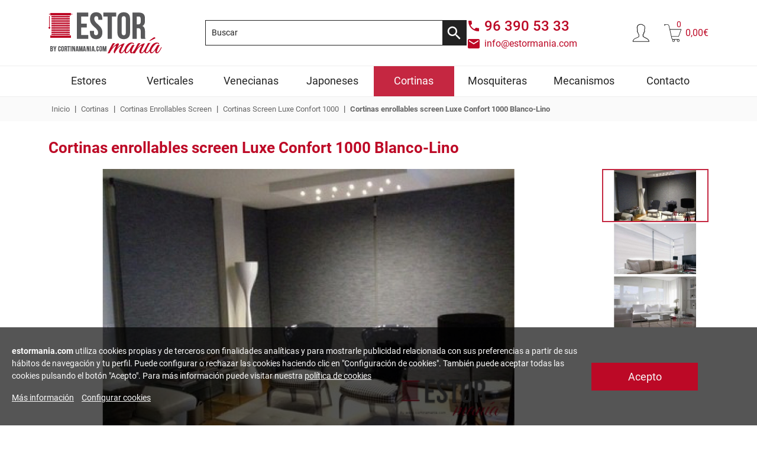

--- FILE ---
content_type: text/html; charset=UTF-8
request_url: https://www.estormania.com/cortinas-enrollables-screen-luxe-confort-1000-blanco-lino
body_size: 20739
content:

<!DOCTYPE html>
<html  id="home" lang="es">
<head>
<meta http-equiv="Content-Type"  content="text/html; charset=utf-8" />
<title>Cortinas enrollables screen Luxe Confort 1000 Blanco-Lino</title>
<meta name="keywords" content="Cortinas enrollables screen Luxe Confort 1000 Blanco-Lino" />
<meta name="description" content="Cortinas enrollables screen Luxe Confort 1000 Blanco-Lino" />
<meta name="robots" content="INDEX,FOLLOW" />
<meta name="viewport" content="width=device-width, initial-scale=1.0, maximum-scale=1.0, user-scalable=0" />
<link rel="shortcut icon" href="https://www.estormania.com/favicon.ico" />
<base href="" />
<!-- BOOTSTRAP -->
<link rel="stylesheet" href="/css/bootstrap/css/bootstrap.min.css" rel="stylesheet">
<script src="/css/bootstrap/js/bootstrap.bundle.min.js"></script>
<link rel="stylesheet" type="text/css" href="/css/global.css" />
<link rel="stylesheet" type="text/css" href="/css/custom.css" />
<script src="scripts/jquery.min.js"></script>
        <link rel="stylesheet" href="scripts/ui/jquery-ui.custom.min.css" />
        <script src="scripts/jquery-ui.custom.min.js"></script>
    <script src="/scripts/global.js"></script>
<!--[if lt IE 9]>
<script src="scripts/html5shiv.js"></script>
<![endif]-->

<link rel="stylesheet" type="text/css" href="css/cookies.css" />

<!--[if lt IE 7.]>
<script defer type="text/javascript" src="scripts/pngfix.js"></script>
<![endif]--><script type="text/javascript" src="/scripts/bxslider/jquery.bxslider.min.js"></script>
<link rel="stylesheet" href="/scripts/bxslider/jquery.bxslider.css" />

				<meta property="og:image" content="https://www.estormania.com/images/products/2.- PE-3000 BLANCO-LINO 0208.jpg" />
				<meta property="og:title" content="Cortinas enrollables screen Luxe Confort 1000 Blanco-Lino" />
		<meta property="og:description" content="Cortinas enrollables screen Luxe Confort 1000 Blanco-Lino" />
		<style>
	@media screen and (min-width: 700px){
		.ui-tooltip{
			max-width: 500px;
			width: 500px;
		}
	}
	@media (max-width: 700px){
		.ui-tooltip{
			left: 15px !important;
		}
	}
</style>
<script type="text/javascript">
$(document).ready(function() {
	
			
			$("a[rel=gallery_group]").fancybox({
				'transitionIn'		: 'elastic',
				'transitionOut'		: 'elastic',
				'titlePosition' 	: 'over',
				'titleFormat'		: function(title, currentArray, currentIndex, currentOpts) {
					return '<span id="fancybox-title-over">Cortinas enrollables screen Luxe Confort 1000 Blanco-Lino - Imagen ' + (currentIndex + 1) + ' / ' + currentArray.length + (title.length ? ' &nbsp; ' + title : '') + '</span>';
				}
			});
            $("a[rel=gallery_group_new]").fancybox({
				'transitionIn'		: 'elastic',
				'transitionOut'		: 'elastic',
				'titlePosition' 	: 'over',
				'titleFormat'		: function(title, currentArray, currentIndex, currentOpts) {
					return '<span id="fancybox-title-over">Cortinas enrollables screen Luxe Confort 1000 Blanco-Lino - Imagen ' + (currentIndex + 1) + ' / ' + currentArray.length + (title.length ? ' &nbsp; ' + title : '') + '</span>';
				}
			});
			$("a[rel=explicacion]").fancybox({
				'transitionIn'		: 'elastic',
				'transitionOut'		: 'elastic',
				'titlePosition' 	: 'over',
				
			});
            
            
            $(".fancy_brother").fancybox({
                'href' : $(this).attr('data-href'),
            });
            
           	$("#consultar").fancybox({
				'width'				: '50%',
				'height'			: '80%',
				'autoScale'			: false,
				'transitionIn'		: 'none',
				'transitionOut'		: 'none',
				'type'				: 'iframe'
			});
			enlaceGastosEnvio();
			
		});
		

       
		 function anular(e) {
			  tecla = (document.all) ? e.keyCode : e.which;
			  return (tecla != 13);
		 }

        function submitform(formulario) {    
			compruebaMedidas(formulario);

			
            if ($('#combination_id').val()==""){
                alert('Debe seleccionar alguna opción');
                return false;
            } else {
                //Si tiene atributos y no están todos seleccionados, no se le deja continuar
                all_selected = true;
                $('input[name^="id"]').each(function(){
                    if (this.value == "") {
                        all_selected = false;
                    }
                });                
                
                if (all_selected == true){
                    return true;    
                } else {
                    alert ('Seleccione todas las opciones de configuración del producto');
                    return false;    
                }
                   
            }
             
        }
        
        
                
        function calculate_new_price(){
        	$.ajax({
        		type: "GET",
        		url: "ajax/calcula_precio_atributo.php",
        		data: $('#cart_quantity').serialize(),
        		success: function(dato_devuelto){
             	    if(dato_devuelto != '-1') {
             	        
                        $('div#products_price').html(dato_devuelto);
						var precio_viejo = $('.productInfoSpecialOldPrice').html();
						$('.price_old').html(precio_viejo);
						var precio_nuevo = $('.productInfoSpecialNewPrice').html();
						$('.element_price_total').html(precio_nuevo);
						//$().html();
						//alert(precio_viejo);
						enlaceGastosEnvio();
						
        			} else { 
        				alert("ko");
        			}
                                   		  		      
        		}
        	}); 
    	}
		function calcular(opciones){
		
		var valores=new Array();
		
		var id_producto=$("#products_id").val();		
		var ancho=$("#products_ancho").val();
		var alto=$("#products_alto").val();		
		
		
		if (ancho=="" || alto==""){
			alert("Debe especificar el ancho y el alto para poder calcular el precio");
		} else if (parseInt(ancho) != parseFloat(ancho)){
			alert("Las medidas del ancho y el alto deben ser números enteros");
		} else if (parseInt(alto) != parseFloat(alto)){
			alert("Las medidas del ancho y el alto deben ser números enteros");
		}else if (ancho.length>3 || alto.length>3){
			alert("El número de dígitos máximos para el alto y el ancho es de 3");
		} else {
			// variables GET para llamada ajax. 
			var type = 'normal'; // Version movil o normal
			var is_cjp = 0; // Es un panel japones personalizado
			var n_cjp = 0; // Numero de paneles japoneses personalizados seleccionados
			var opening_cjp = 0; // Tipo de apertura del panel japones personalizado
							
			var url = "ajax/calcula_precio.php?type=normal&is_cjp=" + is_cjp + "&n_cjp=" + n_cjp + "&opening_cjp=" + opening_cjp;
		
			$.ajax({
				type: "POST",
				url: url,
				data: $('form[name="cart_quantity"]').serialize(),
				
				success: function(datos){

					if (datos==-2 || datos==-1){
						$('div.products_button_buy_now').css('display','none');	
						$('div.element_price').html('--');	
						$('div#products_price').css('display','block');
						$('div#products_button_buy_now').css('display','none');
						alert('Para medidas especiales póngase en contacto con nosotros');						
					}else{
						//$('div#products_price').css('display','block');				 
						$('div#box_change_price').html(datos);
						$('div.products_button_buy_now').css('display','block');				
					}
					if(document.body.clientWidth >= 700){
						//mueve scroll para que sea visible el precio
						variacion_altura = $(".product_box").offset().top;
						variacion_altura = variacion_altura-50;
						$('html,body').animate({scrollTop: variacion_altura}, 1500);
						//
					}else{
						variacion_altura = $("#box_calcular_producto").offset().top;
						variacion_altura = variacion_altura-50;
						$('html,body').animate({scrollTop: variacion_altura}, 1500);	
					}
					enlaceGastosEnvio();
				}
			});
		}
	}
	
	function enlaceGastosEnvio(){
		if(document.body.clientWidth >= 700){
			$(".envios_iframe").fancybox({
				'width'				: '50%',
				'height'			: '75%',
				'autoScale'			: false,
				'transitionIn'		: 'none',
				'transitionOut'		: 'none',
				'type'				: 'iframe'
			});
		}else{
			$(".envios_iframe").attr('target', '_blank');
		}
	}
	function pad(number, length) {
 		var str = '' + number;
		while (str.length < length) {
			str = '0' + str;
		}
		return str;
	}	
	
	function compruebaMedidas(formulario){
	
		var id_producto=$("#products_id").val();		
		var ancho=$("#products_ancho").val();
		var alto=$("#products_alto").val();
		
        //alert (typeof(eval(ancho)));
        
		if (typeof(eval(ancho)) != 'undefined'){
            var existe_ancho=true;
		} else{
			var existe_ancho=false;			
		}
	
	   if (existe_ancho){
			var id_producto=$("#products_id").val();		
			var ancho=$("#products_ancho").val();
			var alto=$("#products_alto").val();	
			
			
			if (ancho=="" || alto==""){
				alert("Debe especificar el ancho y el alto para poder calcular el precio");
				return false;
			} else if (parseInt(ancho) != parseFloat(ancho)){
				alert("Las medidas del ancho y el alto deben ser números enteros");
				return false;
			} else if (parseInt(alto) != parseFloat(alto)){
				alert("Las medidas del ancho y el alto deben ser números enteros");
				return false;
			} else if ((ancho<1) || (alto<1)){
				alert("El ancho o el alto no es válido");
				return false;
			} else if (ancho.length>3 || alto.length>3){
				alert("El número de dígitos máximos para el alto y el ancho es de 3");
				return false;
			}		

			formulario.options_size.value = '1' + pad(formulario.products_ancho.value,3) + pad(formulario.products_alto.value,3);
            return true;
		}
	}
</script>
</head>
    <body>
<style>
:root{
	--clock-flip-font-size: 35px;
	--clock-flip-border-radius: 5px;
	--clock-digit-gap: 5px;
	--clock-dot-size: 5px;

	--clock-height: calc(var(--clock-flip-font-size) * 1.2);
	--clock-flip-width: calc(var(--clock-flip-font-size) * 0.8);
	--clock-flip-margin: calc(var(--clock-digit-gap) / 2);
	--clock-flip-section-width: calc( calc(2 * var(--clock-flip-width)) + calc(2 * var(--clock-flip-margin)) );
}

#BoxContadorInicio{
    background: url('images/contadores/') top center transparent no-repeat;
    height: 70px;
}
#BoxContadorInicio .container{
	max-width: 1600px !important;
}
#ContadorInicio{
    position: relative;
}
.contenedor_contador{
    height: auto;
    right: 2%;
    top: 10px;
    position: absolute;
}
#Contador{
	position:relative;
	background-color: #f8f8f8; 
	width: auto;  
}
#ContadorInicio img{
    max-width:100%;
}

.flip-clock-wrapper ul li a div div.inn{
	color: #fafafa !important;
}
#BoxContadorInicio{ 
    position: relative;
    margin: auto;
    width: 100%;
    text-align: left;
    padding-top:0px;
	background-color: #f8f8f8;
	background-position-y: center;
} 


#Contador.flip-clock-wrapper ul{
  height: var(--clock-height);
  margin: 0 var(--clock-flip-margin);
  width: var(--clock-flip-width);
  box-shadow: none;
}

#Contador.flip-clock-wrapper ul li{
  line-height: var(--clock-height);
}

#Contador.flip-clock-wrapper ul li a div div.inn{
  font-size: var(--clock-flip-font-size);
  text-shadow: var(--clock-flip-font-shadow);
}

#Contador.flip-clock-wrapper ul,
#Contador.flip-clock-wrapper ul li a div div.inn{
  border-radius: var(--clock-flip-border-radius);
}

#Contador.flip-clock-wrapper ul li a div.down{
  border-bottom-left-radius: var(--clock-flip-border-radius);
  border-bottom-right-radius: var(--clock-flip-border-radius);
}

#Contador.flip-clock-wrapper ul li a div.up{
  border-top-left-radius: var(--clock-flip-border-radius);
  border-top-right-radius: var(--clock-flip-border-radius);
}

#Contador.flip-clock-wrapper ul li a div.up:after{
  top: calc(calc(var(--clock-height) / 2) - 1px);
}

#Contador .flip-clock-dot.top{
	top: calc( calc(var(--clock-height) / 2) - calc(var(--clock-flip-font-size) * 0.2) - calc(var(--clock-dot-size) / 2) );
}

#Contador .flip-clock-dot.bottom{
  top: calc( calc(var(--clock-height) / 2) + calc(var(--clock-flip-font-size) * 0.2) - calc(var(--clock-dot-size) / 2));
}

#Contador .flip-clock-dot{
  height: var(--clock-dot-size);
  left: var(--clock-dot-size);
  width: var(--clock-dot-size);
  box-shadow: none;
}

#Contador .flip-clock-divider{
  height: var(--clock-height);
  width: calc(var(--clock-dot-size) * 3);
}
#Contador .flip-clock-divider:first-child{
    width: 0;
}

#Contador .flip-clock-divider .flip-clock-label,
#Contador .flip-clock-divider .flip-clock-label{
  right: calc(-1.1 * var(--clock-flip-section-width));
}

#Contador .flip-clock-divider .flip-clock-label{
  font-size: calc(var(--clock-flip-font-size) / 3.2);
  width: calc(calc(2 * var(--clock-flip-width)) + calc(4 * var(--clock-flip-margin)));
}


@media screen and (max-width: 1500px){
	#BoxContadorInicio{ 
		background-position-x: 41%;
		background-size: 135%;
	}
	#BoxContadorInicio .container{
	max-width: 100% !important;
}
}

@media screen and (max-width: 700px){
    #BoxContadorInicio{ 
		background-position-x: 21%;
		background-size: 211%;
		background-position-y: top;
		height: 120px;
    }
    .contenedor_contador{
		margin: 45px auto 0;
		right: auto;
		left: 0;
    }
}

@media screen and (max-width: 500px){
	:root{
		--clock-flip-font-size: 30px;
		--clock-digit-gap: 2px;
	}
	#BoxContadorInicio{ 
		height: 105px;
    }
    .contenedor_contador{
		margin: 40px auto 0;
		right: auto;
		left: 0;
    }
}

@media screen and (max-width: 450px){
	#BoxContadorInicio{ 
		height: 100px;
    }
    .contenedor_contador{
		margin: 30px auto 0;
		right: 0;
		left: 0;
    }
}

</style>
<div id="Header">
	<div id="HeaderContainer">
		
	<div id="HeaderTop">
		<div id="HeaderTopContainer" class="container">

			<!-- LOGO -->
			<div id="Logo">
				<a href="https://www.estormania.com">
					<img src="/template/web/logo.png" alt="Estormanía">
				</a>
			</div>

			<!-- BUSCADOR Y CONTACTO -->
			<div id="SearchContactBox">
				<div id="SearchBox">
					<!-- search //-->
<form method="get" action="https://www.estormania.com/advanced_search_result.php" name="quick_find">
    <label for="SearchBoxInput" id="SearchBoxInputLabel">Buscar</label>
    <input type="text" maxlength="30" size="30" name="keywords" id="SearchBoxInput" value="Buscar" onclick="this.value=(this.value=='Buscar')?(''):(this.value);" />
    <input type="image" src="/template/web/icon-search.svg" alt="Búsqueda" title="Búsqueda" id="SearchBoxButton"></form>
<!-- search_eof //-->				</div>


				<div id="ContactInformation">
					<a id="ContactInformationPhone" href="tel:96 390 53 33">
						<span>96 390 53 33</span>
					</a>
					<a id="ContactInformationMail" href="mailto:info@estormania.com">
						<span>info@estormania.com</span>
					</a>
				</div>
			</div>

			<div id="LoginShoppingCartBox">
				 <!-- LOGIN -->
				 <div id="LoginBox">
                    <div class="LoginboxMyAccount"><a class="LoginBoxLink" style="cursor:pointer" onclick="javascript:show_login();"><img src="/template/web/icon-user.svg" title="Acceso clientes" alt="Acceso clientes"></a></div>                    <div id="button_login_account_form">
                    <form name="login" action="login.php?action=process" method="post"><label for="email_address" id="box_login_user">E-Mail:</label><input type="text" id="email_address" name="email_address"><label for="password" id="box_login_pass">Contraseña:</label><input type="password" id="password" name="password"><div id="box_login_forgotten"><a href="https://www.estormania.com/password_forgotten.php">Recordar contraseña</a></div><div id="box_login_submit"><input type="submit" name="" value="Entrar" class="button-login"></div><div id="box_login_create"><a href="https://www.estormania.com/create_account.php" class="button-create-account">Crear una cuenta</a></div></form>                    </div>
                </div>

				<!-- CESTA -->
				<div id="ShoppingCart">
					<a href="https://www.estormania.com/shopping_cart.php">
						<img src="/template/web/icon-cart.svg" alt="Cesta" title="Cesta">
						<div id="CartItemNumber">
							0						</div>
						<div id="PriceProductInCart">
							0,00€						</div>
					</a>
				</div>
			</div>
		</div>
	</div>

	<div id="HeaderMenu">
		<div id="HeaderMenuContainer" class="container">
		<div id="menu_topnav2"><a class="toggleMenu_topnav2" href="#"><img alt="Arrow" src="/template/web/header-menu/icon-menu.svg"></a><ul id="topnav2"><div class='top-elements'><div class='menu-top-element'><a href='account.php'><img alt='login' src='/template/web/icon-user.svg'><span>Iniciar sesión</span><span>/Registro</span></a></div><div class='menu-top-element'><a href='advanced_search.php'><img alt='search' src='/template/web/header-menu/icon-menu-search.svg'><span>Busqueda de</span><span>productos</span></a></div><div class='menu-top-element'><a href='mailto:info@estormania.com' ><img alt='mail' src='/template/web/header-menu/icon-menu-mail.svg'><span>Contacta</span><span>con nosotros</span></a></div></div><li class="li_0" data-level="0"><a href="https://www.estormania.com/estores-enrollables" class="menu_enlace_0" data-level="0" name="Estores" data-cate="0">Estores</a>
<ul class="ul_1" data-level="1"><li class="li_1" data-level="1"><a href="https://www.estormania.com/estores-enrollables-de-screen-en-oferta" class="menu_enlace_1" data-level="1" name="Estores de screen en oferta" data-cate="1">Estores de screen en oferta</a><div class="containerDescriptionCategory containerDescriptionCategoryHidden" data-cate="1"><div class="tituloCategory"><a href="https://www.estormania.com/estores-enrollables-de-screen-en-oferta">Estores de screen en oferta</a></div><div class="descriptionCategory"><p style="margin-bottom: 0cm; text-align: left;">Comprar un <strong>estor enrollable de screen barato </strong>ya es posible<strong>,</strong> estos <strong>estores enrollables</strong> <strong>de screen</strong>, est&aacute;n fabricados en fibra de poli&eacute;ster, en varios colores y con mecanismos y soportes de primera calidad, pero a un precio imbatible. Estos <strong>estores enrollables de screen</strong>, tienen un <strong>5% de factor abertura,</strong> que nos dar&aacute;n el equilibrio perfecto para cualquier estancia.</p>
<p style="margin-bottom: 0cm; text-align: justify;">&nbsp;</p> </div></div><div class="containerImageCategory containerImageCategoryHidden" data-cate="1"><a href="https://www.estormania.com/estores-enrollables-de-screen-en-oferta"><img src="images/categories-menu/estores-screen-oferta.jpg"></a></div><li class="li_1" data-level="1"><a href="https://www.estormania.com/estores-enrollables-screen" class="menu_enlace_1" data-level="1" name="Estores enrollables screen" data-cate="2">Estores enrollables screen</a><div class="containerDescriptionCategory containerDescriptionCategoryHidden" data-cate="2"><div class="tituloCategory"><a href="https://www.estormania.com/estores-enrollables-screen">Estores enrollables screen</a></div><div class="descriptionCategory"><p style="margin-bottom: 0cm; text-align: left;">El <strong>estor enrollable de screen&nbsp;</strong> es una de las soluciones m&aacute;s pr&aacute;ctica y moderna en lo que a <strong>estores enrollables</strong> se refiere. Disponemos de un amplio abanico de composiciones de <strong>tejidos </strong>(poliest&eacute;r-PVC, Fibra de vidrio) para que a la hora de decidir <strong>comprar un estor enrollable de screen</strong> puedas elegir cu&aacute;l de ellas se acerca m&aacute;s a sus necesidades.</p>
<p style="margin-bottom: 0cm; text-align: justify;">&nbsp;</p> </div></div><div class="containerImageCategory containerImageCategoryHidden" data-cate="2"><a href="https://www.estormania.com/estores-enrollables-screen"><img src="images/categories-menu/estor-screen-oferta.jpg"></a></div><li class="li_1" data-level="1"><a href="https://www.estormania.com/estores-enrollables-noche-y-dia-estormania-1" class="menu_enlace_1" data-level="1" name="Estores enrollables Noche y Día" data-cate="3">Estores enrollables Noche y Día</a><div class="containerDescriptionCategory containerDescriptionCategoryHidden" data-cate="3"><div class="tituloCategory"><a href="https://www.estormania.com/estores-enrollables-noche-y-dia-estormania-1">Estores enrollables Noche y Día</a></div><div class="descriptionCategory"><p>Los <strong>estores enrollables noche y d&iacute;a</strong> nos dan la posibilidad de elegir la entrada de luz que m&aacute;s nos apetezca en cada momento, este sistema de <strong>estor</strong> <strong>enrrollable noche y d&iacute;a</strong> tiene esta peculiaridad en su sistema de enrolle, superponiendo las franjas m&aacute;s opacas con las m&aacute;s trasl&uacute;cidas y as&iacute; conseguir el efecto deseado y graduando la entrada de luz.</p> </div></div><div class="containerImageCategory containerImageCategoryHidden" data-cate="3"><a href="https://www.estormania.com/estores-enrollables-noche-y-dia-estormania-1"><img src="images/categories-menu/noche-y-dia.jpg"></a></div><li class="li_1" data-level="1"><a href="https://www.estormania.com/estores-enrollables-opacos" class="menu_enlace_1" data-level="1" name="Estores enrollables Opacos" data-cate="4">Estores enrollables Opacos</a><div class="containerDescriptionCategory containerDescriptionCategoryHidden" data-cate="4"><div class="tituloCategory"><a href="https://www.estormania.com/estores-enrollables-opacos">Estores enrollables Opacos</a></div><div class="descriptionCategory"><p style="margin-bottom: 0cm; text-align: left;"><strong>Los estores enrollables opacos o black out, </strong>son la soluci&oacute;n m&aacute;s pr&aacute;ctica a la hora de oscurecer una estancia o incluso protegernos del sol cuando carecemos de persianas. Fabricados a medida, en diferentes materiales y con una amplia gama de colores, son sin duda el producto estrella.</p>
<p style="margin-bottom: 0cm;"><span style="font-size: medium;">&nbsp;</span></p>
<p style="margin-bottom: 0cm; text-align: justify;"><span style="font-size: medium;"> <br /></span></p>
<p style="margin-bottom: 0cm; text-align: justify;"><span style="font-size: medium;">&nbsp;</span></p> </div></div><div class="containerImageCategory containerImageCategoryHidden" data-cate="4"><a href="https://www.estormania.com/estores-enrollables-opacos"><img src="images/categories-menu/estor-opaco.jpg"></a></div><li class="li_1" data-level="1"><a href="https://www.estormania.com/estores-enrollables-traslucidos-estormania" class="menu_enlace_1" data-level="1" name="Estores enrollables traslúcidos" data-cate="5">Estores enrollables traslúcidos</a><div class="containerDescriptionCategory containerDescriptionCategoryHidden" data-cate="5"><div class="tituloCategory"><a href="https://www.estormania.com/estores-enrollables-traslucidos-estormania">Estores enrollables traslúcidos</a></div><div class="descriptionCategory"><p><strong>Fabricados a medida</strong>, en colores vivos, <strong>estampados, </strong>y mucho m&aacute;s,<strong> los estores enrollables trasl&uacute;cidos</strong>, son la mejor opci&oacute;n a la hora tener un <strong>estor enrollable barato, </strong>actual y de&nbsp; gran calidad. Dise&ntilde;ados para darnos privacidad, pero sin renunciar a la luz natural, ni perder dise&ntilde;o, son sin duda una gran opci&oacute;n a tener en cuenta.</p>
<p style="margin-bottom: 0cm; text-align: justify;"><span style="font-size: medium;">&nbsp;</span></p>
<p style="margin-bottom: 0cm; text-align: justify;"><span style="font-size: medium;">&nbsp;</span></p>
<p style="text-align: justify;"><span style="font-size: medium;">&nbsp;</span></p> </div></div><div class="containerImageCategory containerImageCategoryHidden" data-cate="5"><a href="https://www.estormania.com/estores-enrollables-traslucidos-estormania"><img src="images/categories-menu/traslucidos.jpg"></a></div><li class="li_1" data-level="1"><a href="https://www.estormania.com/estores-enrollables-estampados" class="menu_enlace_1" data-level="1" name="Estores enrollables estampados" data-cate="6">Estores enrollables estampados</a><div class="containerDescriptionCategory containerDescriptionCategoryHidden" data-cate="6"><div class="tituloCategory"><a href="https://www.estormania.com/estores-enrollables-estampados">Estores enrollables estampados</a></div><div class="descriptionCategory"><p style="text-align: left;">En esta secci&oacute;n, encontrar&aacute;s un amplio abanico de <strong>tejidos estampados</strong>, con el que darle ese toque diferente a tu estancia. Estos <strong>estores enrollables estampados</strong>, est&aacute;n <strong>fabricados a medida</strong> y con<strong> tejidos resinados trasl&uacute;cidos</strong>, de muy f&aacute;cil limpieza y sin ning&uacute;n tipo de mantenimiento. No lo dudes y desc&uacute;brelos.</p>
<p style="text-align: justify;"><span style="font-size: medium;">&nbsp;</span></p> </div></div><div class="containerImageCategory containerImageCategoryHidden" data-cate="6"><a href="https://www.estormania.com/estores-enrollables-estampados"><img src="images/categories-menu/estores-estampados.jpg"></a></div><li class="li_1" data-level="1"><a href="https://www.estormania.com/estores-enrollables-infantiles" class="menu_enlace_1" data-level="1" name="Estores enrollables infantiles" data-cate="7">Estores enrollables infantiles</a><div class="containerDescriptionCategory containerDescriptionCategoryHidden" data-cate="7"><div class="tituloCategory"><a href="https://www.estormania.com/estores-enrollables-infantiles">Estores enrollables infantiles</a></div><div class="descriptionCategory"><p>En Estorman&iacute;a sabemos lo importante que son los m&aacute;s peque&ntilde;os de la casa, y por eso le dedicamos una secci&oacute;n&nbsp; para ellos. Aqu&iacute; encontrar&aacute;s diferentes estores infantiles que alegrar&aacute;n su estancia.</p> </div></div><div class="containerImageCategory containerImageCategoryHidden" data-cate="7"><a href="https://www.estormania.com/estores-enrollables-infantiles"><img src="images/categories-menu/estor-infantil(1).jpg"></a></div><li class="li_1" data-level="1"><a href="https://www.estormania.com/estores-enrollables-juveniles" class="menu_enlace_1" data-level="1" name="Estores enrollables juveniles" data-cate="8">Estores enrollables juveniles</a><div class="containerDescriptionCategory containerDescriptionCategoryHidden" data-cate="8"><div class="tituloCategory"><a href="https://www.estormania.com/estores-enrollables-juveniles">Estores enrollables juveniles</a></div><div class="descriptionCategory"><p style="text-align: left;">En<strong> Estorman&iacute;a, </strong>tenemos la soluci&oacute;n para decorar la habitaci&oacute;n de los j&oacute;venes. Te presentamos esta colecci&oacute;n de <strong>estores enrollables estampados modernos, juveniles y actuales, </strong>que le dar&aacute;n, ese toque de distinci&oacute;n que ellos necesitan. Estos <strong>estores juveniles</strong> cumplen con las tendencias que tanto nos marcan nuestro d&iacute;a a d&iacute;a.</p>
<p style="text-align: justify;"><span style="font-family: Arial,sans-serif; font-size: medium;"><span style="font-family: Arial,sans-serif;">&nbsp;</span></span></p>
<p style="text-align: justify;">&nbsp;</p>
<p style="text-align: justify;"><span style="font-family: Arial,sans-serif; font-size: medium;"><span style="font-family: Arial,sans-serif;">&nbsp;</span></span></p> </div></div><div class="containerImageCategory containerImageCategoryHidden" data-cate="8"><a href="https://www.estormania.com/estores-enrollables-juveniles"><img src="images/categories-menu/estor-juvenil-estormania(2).jpg"></a></div><li class="li_1" data-level="1"><a href="https://www.estormania.com/estores-enrollables-fotograficos-impresion-digital" class="menu_enlace_1" data-level="1" name="Estores enrollables fotográficos" data-cate="9">Estores enrollables fotográficos</a><div class="containerDescriptionCategory containerDescriptionCategoryHidden" data-cate="9"><div class="tituloCategory"><a href="https://www.estormania.com/estores-enrollables-fotograficos-impresion-digital">Estores enrollables fotográficos</a></div><div class="descriptionCategory"><p>Si eres de los que te gusta ser original, aqu&iacute; no va ser menos, destapa tu imaginaci&oacute;n y plasma todo lo que quieras en tu <strong>estor enrollable fotogr&aacute;fico</strong>. Escoge una de nuestras im&aacute;genes o bien aporta una de tu propia colecci&oacute;n, nosotros te la plasmamos digitalmente para que tengas algo exclusivo y diferente.</p>
<p><span style="font-family: Arial,sans-serif;"><span style="font-size: medium;"><span style="font-family: Arial,sans-serif;"><span style="font-size: medium;">&nbsp;</span></span></span></span></p> </div></div><div class="containerImageCategory containerImageCategoryHidden" data-cate="9"><a href="https://www.estormania.com/estores-enrollables-fotograficos-impresion-digital"><img src="images/categories-menu/estor-fotografico1.jpg"></a></div><li class="li_1" data-level="1"><a href="https://www.estormania.com/estores-plegables-y-paqueto" class="menu_enlace_1" data-level="1" name="Estores plegables y paqueto" data-cate="10">Estores plegables y paqueto</a><div class="containerDescriptionCategory containerDescriptionCategoryHidden" data-cate="10"><div class="tituloCategory"><a href="https://www.estormania.com/estores-plegables-y-paqueto">Estores plegables y paqueto</a></div><div class="descriptionCategory"><p>Los<strong>&nbsp;estores plegables</strong>&nbsp;o de paqueto&nbsp;son de las soluciones m&aacute;s atemporales para vestir nuestra estancia, sin renunciar a ese toque&nbsp;moderno y actual&nbsp;que estas buscando. En&nbsp;Estorman&iacute;a&nbsp;hemos escogido una selecci&oacute;n de tejidos innovadores y actuales para ti y como no, fabricados a medida.</p> </div></div><div class="containerImageCategory containerImageCategoryHidden" data-cate="10"><a href="https://www.estormania.com/estores-plegables-y-paqueto"><img src="images/categories-menu/estor-paqueto.jpg"></a></div></ul></li><li class="li_0" data-level="0"><a href="https://www.estormania.com/cortinas-verticales" class="menu_enlace_0" data-level="0" name="Verticales" data-cate="0">Verticales</a>
<ul class="ul_1" data-level="1"><li class="li_1" data-level="1"><a href="https://www.estormania.com/cortinas-de-lamas-verticales-traslucidas" class="menu_enlace_1" data-level="1" name="Cortinas lamas verticales traslúcidas" data-cate="1">Cortinas lamas verticales traslúcidas</a><div class="containerDescriptionCategory containerDescriptionCategoryHidden" data-cate="1"><div class="tituloCategory"><a href="https://www.estormania.com/cortinas-de-lamas-verticales-traslucidas">Cortinas lamas verticales traslúcidas</a></div><div class="descriptionCategory"><p><strong>Fabricadas a medida</strong>, en colores vivos, <strong>estampados, </strong>y mucho m&aacute;s,<strong> las cortinas de lamas verticales trasl&uacute;cidas</strong>, son la mejor opci&oacute;n a la hora tener una<strong> cortina vertical barata</strong><strong>, </strong>actual y de&nbsp; gran calidad. Dise&ntilde;adas para darnos privacidad, pero sin renunciar a la luz natural, son sin duda una gran opci&oacute;n a tener en cuenta.</p>
<p><span style="font-size: medium;">&nbsp;</span></p>
<p style="margin-bottom: 0cm; text-align: justify;"><span style="font-size: medium;">&nbsp;</span></p>
<p style="text-align: justify;"><span style="font-size: medium;">&nbsp;</span></p> </div></div><div class="containerImageCategory containerImageCategoryHidden" data-cate="1"><a href="https://www.estormania.com/cortinas-de-lamas-verticales-traslucidas"><img src="images/categories-menu/lamas-verticales.jpg"></a></div><li class="li_1" data-level="1"><a href="https://www.estormania.com/cortinas-de-lamas-verticales-screen" class="menu_enlace_1" data-level="1" name="Cortinas de lamas verticales screen" data-cate="2">Cortinas de lamas verticales screen</a><div class="containerDescriptionCategory containerDescriptionCategoryHidden" data-cate="2"><div class="tituloCategory"><a href="https://www.estormania.com/cortinas-de-lamas-verticales-screen">Cortinas de lamas verticales screen</a></div><div class="descriptionCategory"><p>Las <strong>cortinas de lamas verticales de screen</strong>, son una de las soluciones m&aacute;s pr&aacute;cticas y modernas en lo que a <strong>Cortinas</strong> se refiere. Funcionales, de muy f&aacute;cil limpieza y sin ning&uacute;n tipo de mantenimiento. Este tejido adem&aacute;s nos dar&aacute; una alta <strong>protecci&oacute;n solar</strong> si es lo que estamos buscando.</p> </div></div><div class="containerImageCategory containerImageCategoryHidden" data-cate="2"><a href="https://www.estormania.com/cortinas-de-lamas-verticales-screen"><img src="images/categories-menu/cortinas-de-lamas-verticales(1).jpg"></a></div><li class="li_1" data-level="1"><a href="https://www.estormania.com/cortinas-de-lamas-verticales-opacas-1" class="menu_enlace_1" data-level="1" name="Cortinas de lamas verticales opacas" data-cate="3">Cortinas de lamas verticales opacas</a><div class="containerDescriptionCategory containerDescriptionCategoryHidden" data-cate="3"><div class="tituloCategory"><a href="https://www.estormania.com/cortinas-de-lamas-verticales-opacas-1">Cortinas de lamas verticales opacas</a></div><div class="descriptionCategory"><p><strong>Las cortinas de lamas verticales opacas o black out, </strong>son la soluci&oacute;n m&aacute;s pr&aacute;ctica a la hora de oscurecer una estancia o incluso protegernos del sol cuando carecemos de persianas. <strong></strong>Fabricados a medida, en diferentes materiales y con una amplia gama de colores, son sin duda el producto estrella.</p>
<p style="margin-bottom: 0cm;"><span style="font-size: medium;"><br /></span></p>
<p style="margin-bottom: 0cm; text-align: justify;"><span style="font-size: medium;"><strong> </strong> <br /></span></p>
<p style="margin-bottom: 0cm; text-align: justify;"><span style="font-size: medium;"><br /></span></p> </div></div><div class="containerImageCategory containerImageCategoryHidden" data-cate="3"><a href="https://www.estormania.com/cortinas-de-lamas-verticales-opacas-1"><img src="images/categories-menu/cortinas-de-lamas-verticales-opacas.jpg"></a></div><li class="li_1" data-level="1"><a href="https://www.estormania.com/cortinas-de-lamas-verticales-con-formas" class="menu_enlace_1" data-level="1" name="Cortinas de lamas verticales con formas" data-cate="4">Cortinas de lamas verticales con formas</a><div class="containerDescriptionCategory containerDescriptionCategoryHidden" data-cate="4"><div class="tituloCategory"><a href="https://www.estormania.com/cortinas-de-lamas-verticales-con-formas">Cortinas de lamas verticales con formas</a></div><div class="descriptionCategory"><p style="margin-bottom: 0cm;">Diferente, original, y con muchas combinaciones, llegan las <strong>cortinas de lamas verticales con formas</strong>, dise&ntilde;a t&uacute; mismo la forma que mas te guste, desde unas ondas, hasta dibujos geom&eacute;tricos. Sin duda, <strong>la cortina de lamas verticales</strong> m&aacute;s original que puedas ver en el mercado.</p> </div></div><div class="containerImageCategory containerImageCategoryHidden" data-cate="4"><a href="https://www.estormania.com/cortinas-de-lamas-verticales-con-formas"><img src="images/categories-menu/cortinas-de-lamas-verticales-onduladas(1).jpg"></a></div></ul></li><li class="li_0" data-level="0"><a href="https://www.estormania.com/persianas-venecianas" class="menu_enlace_0" data-level="0" name="Venecianas" data-cate="0">Venecianas</a>
<ul class="ul_1" data-level="1"><li class="li_1" data-level="1"><a href="https://www.estormania.com/persianas-venecianas-de-aluminio-1" class="menu_enlace_1" data-level="1" name="Persianas venecianas de aluminio" data-cate="1">Persianas venecianas de aluminio</a><div class="containerDescriptionCategory containerDescriptionCategoryHidden" data-cate="1"><div class="tituloCategory"><a href="https://www.estormania.com/persianas-venecianas-de-aluminio-1">Persianas venecianas de aluminio</a></div><div class="descriptionCategory"><p style="margin-bottom: 0cm; text-align: left;">Las<strong> persianas Venecianas de aluminio, </strong>son una de las soluciones m&aacute;s pr&aacute;cticas y modernas, adem&aacute;s de darnos, ese toque de distinci&oacute;n que tanto nos gusta. Fabricadas a medida y en varios anchos de lama, elije <strong>la persiana veneciana de aluminio</strong> en el color que prefieras y con distintos acabados.</p> </div></div><div class="containerImageCategory containerImageCategoryHidden" data-cate="1"><a href="https://www.estormania.com/persianas-venecianas-de-aluminio-1"><img src="images/categories-menu/veneciana-principal(1).png"></a></div><li class="li_1" data-level="1"><a href="https://www.estormania.com/persianas-venecianas-de-madera-estormania" class="menu_enlace_1" data-level="1" name="Persianas Venecianas madera" data-cate="2">Persianas Venecianas madera</a><div class="containerDescriptionCategory containerDescriptionCategoryHidden" data-cate="2"><div class="tituloCategory"><a href="https://www.estormania.com/persianas-venecianas-de-madera-estormania">Persianas Venecianas madera</a></div><div class="descriptionCategory"><p>Las<strong> persianas Venecianas de madera </strong>nos dan esa calidez en la estancia y ese toque de distinci&oacute;n que las define por si solas. <strong>Las persianas venecianas </strong>est&aacute;n fabricadas sobre maderas nobles y tratadas y son una de las soluciones m&aacute;s pr&aacute;cticas y modernas en lo que a <strong>persianas</strong> se refiere.</p> </div></div><div class="containerImageCategory containerImageCategoryHidden" data-cate="2"><a href="https://www.estormania.com/persianas-venecianas-de-madera-estormania"><img src="images/categories-menu/persianas-venecianas-de-madera-h(1).jpg"></a></div></ul></li><li class="li_0" data-level="0"><a href="https://www.estormania.com/paneles-japoneses" class="menu_enlace_0" data-level="0" name="Japoneses" data-cate="0">Japoneses</a>
<ul class="ul_1" data-level="1"><li class="li_1" data-level="1"><a href="https://www.estormania.com/paneles-japoneses-de-screen" class="menu_enlace_1" data-level="1" name="Paneles japoneses de screen" data-cate="1">Paneles japoneses de screen</a><div class="containerDescriptionCategory containerDescriptionCategoryHidden" data-cate="1"><div class="tituloCategory"><a href="https://www.estormania.com/paneles-japoneses-de-screen">Paneles japoneses de screen</a></div><div class="descriptionCategory"><p>Los <strong>paneles japonses de screen</strong> son sin duda, uno de los sistemas m&aacute;s modernos y funcionles en lo referente a cortinas, de muy f&aacute;cil limpieza y colocaci&oacute;n. El <strong>panel japon&eacute;s de screen</strong>, est&aacute; dise&ntilde;ado como protector de los rayos del sol y aislante t&eacute;rmico, sin perder el estilo minimalista que lo caracteriza.<span style="font-size: medium;"><br /></span></p> </div></div><div class="containerImageCategory containerImageCategoryHidden" data-cate="1"><a href="https://www.estormania.com/paneles-japoneses-de-screen"><img src="images/categories-menu/paneles-japoneses-de-screen.jpg"></a></div><li class="li_1" data-level="1"><a href="https://www.estormania.com/paneles-japoneses-opacos-a-medida" class="menu_enlace_1" data-level="1" name="Paneles japoneses Opacos" data-cate="2">Paneles japoneses Opacos</a><div class="containerDescriptionCategory containerDescriptionCategoryHidden" data-cate="2"><div class="tituloCategory"><a href="https://www.estormania.com/paneles-japoneses-opacos-a-medida">Paneles japoneses Opacos</a></div><div class="descriptionCategory"><p style="margin-bottom: 0cm; text-align: left;"><strong>Los paneles japoneses opacos o black out, </strong>son la soluci&oacute;n m&aacute;s pr&aacute;ctica a la hora de oscurecer una estancia o incluso protegernos del sol cuando carecemos de persianas. <strong></strong>Fabricados a medida, en diferentes materiales y con una amplia gama de colores, son sin duda el producto estrella.</p>
<p style="margin-bottom: 0cm;"><span style="font-size: medium;"><br /></span></p>
<p style="margin-bottom: 0cm; text-align: justify;"><span style="font-size: medium;"><strong> </strong> <br /></span></p>
<p style="margin-bottom: 0cm; text-align: justify;"><span style="font-size: medium;"><br /></span></p> </div></div><div class="containerImageCategory containerImageCategoryHidden" data-cate="2"><a href="https://www.estormania.com/paneles-japoneses-opacos-a-medida"><img src="images/categories-menu/panel-japones-opaco(2).jpg"></a></div></ul></li><li class="li_0" data-level="0"><a href="https://www.estormania.com/cortinas-enrollables-de-screen-1" class="menu_enlace_0 current" data-level="0" name="Cortinas" data-cate="0">Cortinas</a>
<ul class="ul_1" data-level="1"><li class="li_1" data-level="1"><a href="https://www.estormania.com/cortinas-enrollables" class="menu_enlace_1 current" data-level="1" name="Cortinas Enrollables Screen" data-cate="1">Cortinas Enrollables Screen</a><div class="containerDescriptionCategory containerDescriptionCategoryHidden" data-cate="1"><div class="tituloCategory"><a href="https://www.estormania.com/cortinas-enrollables">Cortinas Enrollables Screen</a></div><div class="descriptionCategory"><p style="margin-bottom: 0cm; text-align: left;"><span style="font-family: arial, helvetica, sans-serif;">Las <strong>cortinas enrollable de screen&nbsp;</strong> son una de las soluciones m&aacute;s pr&aacute;cticas y modernas en lo que a <strong>cortinas enrollables</strong> se refiere. Disponemos de un amplio abanico de composiciones de <strong>tejidos </strong>( Poliest&eacute;r-PVC, Fibra de vidrio) para que a la hora de decidir <strong>comprar una cortina enrollable de screen</strong> pueda elegir cu&aacute;l de ellas se acerca m&aacute;s a sus necesidades.</span></p>
<p style="margin-bottom: 0cm; text-align: justify;">&nbsp;</p> </div></div><div class="containerImageCategory containerImageCategoryHidden" data-cate="1"><a href="https://www.estormania.com/cortinas-enrollables"><img src="images/categories-menu/cortinas-enrollables(1).jpg"></a></div></ul></li><li class="li_0" data-level="0"><a href="https://www.estormania.com/mosquiteras-enrollables" class="menu_enlace_0" data-level="0" name="Mosquiteras" data-cate="0">Mosquiteras</a>
<ul class="ul_1" data-level="1"><li class="li_1" data-level="1"><a href="https://www.estormania.com/mosquiteras-enrollables-de-aluminio-estormania" class="menu_enlace_1" data-level="1" name="Mosquiteras enrollables" data-cate="1">Mosquiteras enrollables</a><div class="containerDescriptionCategory containerDescriptionCategoryHidden" data-cate="1"><div class="tituloCategory"><a href="https://www.estormania.com/mosquiteras-enrollables-de-aluminio-estormania">Mosquiteras enrollables</a></div><div class="descriptionCategory"><p>Las<strong> Mosquiteras enrollables de aluminio, </strong>son una de las soluciones m&aacute;s pr&aacute;cticas y modernas,&nbsp;<span>pero sobre todo funcionales. Fabricadas a medida y muchos colores.</span> Fabricadas a medida, elije <strong>la mosquitera enrollable de aluminio</strong> y pon fin a moscas y mosquitos, adem&aacute;s en el color que prefieras y con distintos acabados, pero todos de primera calidad.</p> </div></div><div class="containerImageCategory containerImageCategoryHidden" data-cate="1"><a href="https://www.estormania.com/mosquiteras-enrollables-de-aluminio-estormania"><img src="images/categories-menu/picsart_06-19-01.59.55-copia.jpg"></a></div></ul></li><li class="li_0" data-level="0"><a href="https://www.estormania.com/repuestos-y-mecanismos-para-estores-enrollables-de-screen-mecanismos-de-estores-enrollables" class="menu_enlace_0" data-level="0" name="Mecanismos" data-cate="0">Mecanismos</a>
<ul class="ul_1" data-level="1"><li class="li_1" data-level="1"><a href="https://www.estormania.com/repuestos-estores-enrollables" class="menu_enlace_1" data-level="1" name="Repuestos estores enrollables" data-cate="1">Repuestos estores enrollables</a><div class="containerDescriptionCategory containerDescriptionCategoryHidden" data-cate="1"><div class="tituloCategory"><a href="https://www.estormania.com/repuestos-estores-enrollables">Repuestos estores enrollables</a></div><div class="descriptionCategory"><p style="margin-bottom: 0cm;">Aqu&iacute; podr&aacute;s encontrar, todos lo<strong> repuestos</strong> necesarios para<strong> estores enrollables, cortinas verticales, panel Japon&eacute;s y un largo etc.</strong> Nuestros <strong>estores y cortinas</strong>, est&aacute;n dise&ntilde;ados de tal forma, que si por cualquier imprevisto o simplemente por el desgaste por el paso del tiempo,puedas sustituir tu mismo, todas aquellas piezas que necesites, sin necesidad de contar con la ayuda de un profesional.</p>
<p style="margin-bottom: 0cm; text-align: left;"><strong><br /></strong></p>
<p style="margin-bottom: 0cm; text-align: justify;">&nbsp;</p> </div></div><div class="containerImageCategory containerImageCategoryHidden" data-cate="1"><a href="https://www.estormania.com/repuestos-estores-enrollables"><img src="images/categories-menu/repuesto-estores-enrollables(1).jpg"></a></div></ul></li><li class="li_0" data-level="0"><a href="contact_us.php" target="_self"  class="menu_enlace_0" data-level="0" data-cate="0">Contacto</a></ul></div>		</div>
	</div>
  	</div>
</div>
<div id="breadcrumbs"><div id="breadcrumbsContainer" class="container"><a href="https://www.estormania.com/index.php" class="headerNavigation">Inicio</a> | <a href="https://www.estormania.com/cortinas-enrollables-de-screen-1" class="headerNavigation">Cortinas</a> | <a href="https://www.estormania.com/cortinas-enrollables" class="headerNavigation">Cortinas Enrollables Screen</a> | <a href="https://www.estormania.com/cortinas-enrollables-screen-luxe-confort-1000" class="headerNavigation">Cortinas Screen Luxe Confort 1000</a> | <a href="https://www.estormania.com/cortinas-enrollables-screen-luxe-confort-1000-blanco-lino" class="headerNavigation">Cortinas enrollables screen Luxe Confort 1000 Blanco-Lino</a></div></div><div id="PageBody">
  <div id="PageBodyContainer" class="container">
    <div id="Content"> 
	    <!-- body //--> 
	
<form name="cart_quantity" action="https://www.estormania.com/cortinas-enrollables-screen-luxe-confort-1000-blanco-lino?page_language=3&amp;action=add_product" method="POST" id="cart_quantity" onSubmit="return submitform(this);" onkeypress="return anular(event)">            <div id="product_info" itemscope itemtype="http://schema.org/Product">
                <h1 id="products_name" itemprop="name">
                    Cortinas enrollables screen Luxe Confort 1000 Blanco-Lino                </h1>
									<div id="product_info_images">
						<a class="parent_image_thumb" href="https://www.estormania.com/images/products/estores-enrollables-de-screen-estormania-1(1).jpg" rel="gallery_group_new" target="_blank"><img src="images/product-galery/estores-enrollables-de-screen-estormania-1(1).jpg" alt="Cortinas enrollables screen Luxe Confort 1000 Blanco-Lino" class="image_thumb img img-fluid"></a><div id="galery_products"><img id="mini_thumb_0" class="image_thumb_mini selected img img-fluid" width="200" height="150" onClick="javascript:displayImage('mini_thumb_0');" src="images/product-mini-galery/estores-enrollables-de-screen-estormania-1(1).jpg" alt="Cortinas enrollables screen Luxe Confort 1000 Blanco-Lino" /><img id="mini_thumb_1" class="image_thumb_mini img img-fluid" width="200" height="150" onClick="javascript:displayImage('mini_thumb_1');" src="images/product-mini-galery/estores-enrollables-de-screen-estormania-2(1).jpg" alt="Cortinas enrollables screen Luxe Confort 1000 Blanco-Lino" /><img id="mini_thumb_2" class="image_thumb_mini img img-fluid" width="200" height="150" onClick="javascript:displayImage('mini_thumb_2');" src="images/product-mini-galery/estores-enrollables-estormania-3(1).jpg" alt="Cortinas enrollables screen Luxe Confort 1000 Blanco-Lino" /></div>			
				
<script type="text/javascript">
//update display of the large image
    function displayImage(domAAroundImgThumb)
    {
		// EN caso de resolucion mayor de 767
		if($(window).width() > 767) {
        
    		no_animation = false;
            var res = $("#"+domAAroundImgThumb).attr('src').replace('product-mini-galery', 'products');
            var new_src_ar = res.split("?"); 
            var new_src = new_src_ar[0];
            
            var res_big = $("#"+domAAroundImgThumb).attr('src').replace('product-mini-galery', 'product-galery');
            var new_src_ar_big = res_big.split("?"); 
            var new_src_big = new_src_ar_big[0];
			
			$('.image_thumb_mini').removeClass('selected');
			$('#'+domAAroundImgThumb).addClass('selected');

			if ($('.image_thumb').attr('src') != new_src_big)
    		{
    			$('.image_thumb').attr({
    				'src' : new_src_big
    			}).load(function(){
    			});
                $('.parent_image_thumb').attr({
    				'href' : new_src
    			}).load(function(){
    			});
    		}
		}
    }

	//$( document ).ready(function() {

		if($(window).width() <= 767) {
			slider = $('#galery_products').bxSlider({
				mode: 'fade',
				speed: 300,
				auto: false,
				pager: false,


				/*
				prevSelector: '<img class="img img-fluid" src="/template/web/arrow-left.svg">',
				nextSelector: '<img class="img img-fluid" src="/template/web/arrow-right.svg>',
				*/
			});
		}
	//});

	
</script>					</div>
					                    <div id="pic"></div>
					<div id="product_info_color">
						
						<div id="product_select_color">
							<h2 id="text_product_options"><span>1</span>Elige el color</h2>      
							      			
							
														<div id="box_product_images">
																	<div id="Box_images_products_brothers"><div class="image_product_brother"><a href="https://www.estormania.com/cortinas-enrollables-screen-luxe-confort-1000-blanco#pic"><img src="images/product-brother/1.-pe-3000-blanco-0202.jpg" alt="Cortinas enrollables screen Luxe Confort 1000 Blanco"></a><a href="images/products/1.-pe-3000-blanco-0202.jpg" class="fancy_brother"><img title="Cortinas enrollables screen Luxe Confort 1000 Blanco" src="template/web/icon-search-red.svg"></a></div><div class="image_product_brother active"><a><img src="images/product-brother/2.- PE-3000 BLANCO-LINO 0208.jpg" alt="Cortinas enrollables screen Luxe Confort 1000 Blanco-Lino"></a><a href="images/products/2.- PE-3000 BLANCO-LINO 0208.jpg" class="fancy_brother"><img title="Cortinas enrollables screen Luxe Confort 1000 Blanco-Lino" src="template/web/icon-search-red.svg"></a></div><div class="image_product_brother"><a href="https://www.estormania.com/cortinas-enrollables-screen-luxe-confort-1000-blanco-gris#pic"><img src="images/product-brother/3.- PE-3000 BLANCO-PERLA 0207.jpg" alt="Cortinas enrollables screen Luxe Confort 1000 Blanco-Gris"></a><a href="images/products/3.- PE-3000 BLANCO-PERLA 0207.jpg" class="fancy_brother"><img title="Cortinas enrollables screen Luxe Confort 1000 Blanco-Gris" src="template/web/icon-search-red.svg"></a></div><div class="image_product_brother"><a href="https://www.estormania.com/cortinas-enrollables-screen-luxe-confort-1000-negro-gris#pic"><img src="images/product-brother/7.- PE-3000 ANTRACITA-PERLA 1007.jpg" alt="Cortinas enrollables screen Luxe Confort 1000  Negro-Gris"></a><a href="images/products/7.- PE-3000 ANTRACITA-PERLA 1007.jpg" class="fancy_brother"><img title="Cortinas enrollables screen Luxe Confort 1000  Negro-Gris" src="template/web/icon-search-red.svg"></a></div><div class="image_product_brother"><a href="https://www.estormania.com/cortinas-enrollables-screen-luxe-confort-1000-negro-bronce#pic"><img src="images/product-brother/9.- PE-3000 ANTRACITA-BRONCE 1011.jpg" alt="Cortinas enrollables screen Luxe Confort 1000 Negro-Bronce"></a><a href="images/products/9.- PE-3000 ANTRACITA-BRONCE 1011.jpg" class="fancy_brother"><img title="Cortinas enrollables screen Luxe Confort 1000 Negro-Bronce" src="template/web/icon-search-red.svg"></a></div><div class="image_product_brother"><a href="https://www.estormania.com/cortinas-enrollables-screen-luxe-confort-1000-negro#pic"><img src="images/product-brother/8.- PE-3000 ANTRACTA 1010.jpg" alt="Cortinas enrollables screen Luxe Confort 1000 Negro"></a><a href="images/products/8.- PE-3000 ANTRACTA 1010.jpg" class="fancy_brother"><img title="Cortinas enrollables screen Luxe Confort 1000 Negro" src="template/web/icon-search-red.svg"></a></div></div><div id="text_select_color">Elige el color</div>							</div>
						
						</div>

									<div id="product_content" itemprop="description">

					<div class="product_box">
						<div id="products-attributes-container">
    <h2 id="text_product_options"><span>2</span>Elige las opciones</h2>
        <div id="products_attributes_left">
             
					<!-- <div class="elementos_atributo"> -->
						<div class="elemento_atributo form-group">
							<label for="products_ancho"><span class="option_title_select">ANCHO (en cm.):</span></label>
							<input type="text" name="products_ancho" value="" style="" id="products_ancho" class="form-control">						</div>
						<div class="elemento_atributo form-group">
							<label for="products_alto"><span class="option_title_select">ALTO (en cm.):</span></label>
							<input type="text" name="products_alto" value="" style="" id="products_alto" class="form-control">						</div>
				<!-- </div> -->
					
                    <div class="form-group">
                        <label class="option_title_select" for="attributes_id_4">ACCIONAMIENTO:
                        								<!--<a rel="explicacion" target="_blank" href="images/original/attributes/estores-enrollables-a-cadena-motor-y-manivela.jpg"><img src="icon-info.svg" style="z-index:50;cursor:pointer;margin:0px 0px 0px
									4px;vertical-align:middle;cursor:pointer;"></a>

								closeTooltip('#ui-tooltip-0')
								-->
								<img id="tooltip_1"  title='' src="template/web/icon-info.svg" style="z-index:50;cursor:pointer;margin:0px 0px 0px 4px;vertical-align:middle;cursor:pointer;" onclick="closeTooltip('#ui-tooltip-0')">
								<script>
									// $(document).ready(function() {
										$("#tooltip_1").tooltip({ content: '<img style="width:100%;" src="images/original/attributes/estores-enrollables-a-cadena-motor-y-manivela.jpg" />' });
									// });

								</script>
								</label><select name="id[4]"  id="attributes_id_4"onChange="calculate_new_price();" class="form-control"><option value="10">Cadena</option><option value="40">Motor con pulsador</option><option value="12">Motor con mando</option></select>

                    </div>
                    <script language="javascript">var array_opciones = new Array(' 4 '); </script>
                    <div class="form-group">
                        <label class="option_title_select" for="attributes_id_31">CAIDA DEL TEJIDO:
                        								<!--<a rel="explicacion" target="_blank" href="images/original/attributes/caida-del-tejido-3-copiar.jpg"><img src="icon-info.svg" style="z-index:50;cursor:pointer;margin:0px 0px 0px
									4px;vertical-align:middle;cursor:pointer;"></a>

								closeTooltip('#ui-tooltip-1')
								-->
								<img id="tooltip_2"  title='' src="template/web/icon-info.svg" style="z-index:50;cursor:pointer;margin:0px 0px 0px 4px;vertical-align:middle;cursor:pointer;" onclick="closeTooltip('#ui-tooltip-1')">
								<script>
									// $(document).ready(function() {
										$("#tooltip_2").tooltip({ content: '<img style="width:100%;" src="images/original/attributes/caida-del-tejido-3-copiar.jpg" />' });
									// });

								</script>
								</label><select name="id[31]"  id="attributes_id_31"onChange="calculate_new_price();" class="form-control"><option value="94">En cascada</option><option value="93">Pegado a la ventana</option></select>

                    </div>
                    <script language="javascript">var array_opciones = new Array(' 4 ',' 31 '); </script>
                    <div class="form-group">
                        <label class="option_title_select" for="attributes_id_8">COLOR SOPORTES:
                        								<!--<a rel="explicacion" target="_blank" href="images/original/attributes/color-del-mando-ok.jpg"><img src="icon-info.svg" style="z-index:50;cursor:pointer;margin:0px 0px 0px
									4px;vertical-align:middle;cursor:pointer;"></a>

								closeTooltip('#ui-tooltip-2')
								-->
								<img id="tooltip_3"  title='' src="template/web/icon-info.svg" style="z-index:50;cursor:pointer;margin:0px 0px 0px 4px;vertical-align:middle;cursor:pointer;" onclick="closeTooltip('#ui-tooltip-2')">
								<script>
									// $(document).ready(function() {
										$("#tooltip_3").tooltip({ content: '<img style="width:100%;" src="images/original/attributes/color-del-mando-ok.jpg" />' });
									// });

								</script>
								</label><select name="id[8]"  id="attributes_id_8"onChange="calculate_new_price();" class="form-control"><option value="43">Blanco</option><option value="19">Beig</option><option value="20">Negro</option><option value="42">Gris</option></select>

                    </div>
                    <script language="javascript">var array_opciones = new Array(' 4 ',' 31 ',' 8 '); </script>
                    <div class="form-group">
                        <label class="option_title_select" for="attributes_id_7">CONTRAPESO FINAL:
                        								<!--<a rel="explicacion" target="_blank" href="images/original/attributes/contrapeso-ok.jpg"><img src="icon-info.svg" style="z-index:50;cursor:pointer;margin:0px 0px 0px
									4px;vertical-align:middle;cursor:pointer;"></a>

								closeTooltip('#ui-tooltip-3')
								-->
								<img id="tooltip_4"  title='' src="template/web/icon-info.svg" style="z-index:50;cursor:pointer;margin:0px 0px 0px 4px;vertical-align:middle;cursor:pointer;" onclick="closeTooltip('#ui-tooltip-3')">
								<script>
									// $(document).ready(function() {
										$("#tooltip_4").tooltip({ content: '<img style="width:100%;" src="images/original/attributes/contrapeso-ok.jpg" />' });
									// });

								</script>
								</label><select name="id[7]"  id="attributes_id_7"onChange="calculate_new_price();" class="form-control"><option value="17">Oculto</option><option value="41">Visto acero</option></select>

                    </div>
                    <script language="javascript">var array_opciones = new Array(' 4 ',' 31 ',' 8 ',' 7 '); </script>
                    <div class="form-group">
                        <label class="option_title_select" for="attributes_id_6">POSICIÓN MECANISMO:
                        								<!--<a rel="explicacion" target="_blank" href="images/original/attributes/sin-nombre.jpg"><img src="icon-info.svg" style="z-index:50;cursor:pointer;margin:0px 0px 0px
									4px;vertical-align:middle;cursor:pointer;"></a>

								closeTooltip('#ui-tooltip-4')
								-->
								<img id="tooltip_5"  title='' src="template/web/icon-info.svg" style="z-index:50;cursor:pointer;margin:0px 0px 0px 4px;vertical-align:middle;cursor:pointer;" onclick="closeTooltip('#ui-tooltip-4')">
								<script>
									// $(document).ready(function() {
										$("#tooltip_5").tooltip({ content: '<img style="width:100%;" src="images/original/attributes/sin-nombre.jpg" />' });
									// });

								</script>
								</label><select name="id[6]"  id="attributes_id_6"onChange="calculate_new_price();" class="form-control"><option value="16">izquierda</option><option value="15">derecha</option></select>

                    </div>
                    <script language="javascript">var array_opciones = new Array(' 4 ',' 31 ',' 8 ',' 7 ',' 6 '); </script>
                    <div class="form-group">
                        <label class="option_title_select" for="attributes_id_13">SOPORTES:
                        								<!--<a rel="explicacion" target="_blank" href="images/original/attributes/soporte-pared--techo-y-pared--techo-largo-1--soporte-facil.jpg"><img src="icon-info.svg" style="z-index:50;cursor:pointer;margin:0px 0px 0px
									4px;vertical-align:middle;cursor:pointer;"></a>

								closeTooltip('#ui-tooltip-5')
								-->
								<img id="tooltip_6"  title='' src="template/web/icon-info.svg" style="z-index:50;cursor:pointer;margin:0px 0px 0px 4px;vertical-align:middle;cursor:pointer;" onclick="closeTooltip('#ui-tooltip-5')">
								<script>
									// $(document).ready(function() {
										$("#tooltip_6").tooltip({ content: '<img style="width:100%;" src="images/original/attributes/soporte-pared--techo-y-pared--techo-largo-1--soporte-facil.jpg" />' });
									// });

								</script>
								</label><select name="id[13]"  id="attributes_id_13"onChange="calculate_new_price();" class="form-control"><option value="30">Pared+Techo</option><option value="31">Pared+techo largo</option></select>

                    </div>
                    <script language="javascript">var array_opciones = new Array(' 4 ',' 31 ',' 8 ',' 7 ',' 6 ',' 13 '); </script>      </div>
      <script>
          function checkAttrib(element, elementGroup){
            $('div[name^="'+elementGroup+'"]').each(function(){
                $(this).children("span[name=tic]").removeClass('selected-tic');
            });
            $(element).parent().children("span[name=tic]" ).addClass('selected-tic');
          }
      </script>
      
  </div>						<div id="products_price" itemprop="offers" itemscope itemtype="http://schema.org/Offer">
												
						</div>					
					</div>
					<div id="box_calcular_producto"><a id="button_calcular_producto" onclick="calcular(array_opciones);"><img src="template/web/calculate.png" style="vertical-align: text-top;"> Calcular precio</a></div>				</div>  <!-- FIN PRODUCT CONTENT -->

										
                            <div style="clear:both"><!--Separador--></div>
							<h2 id="text_product_options"><span>3</span>Resumen</h2>                            <div id="box_price">
	                            <div id="box_change_price">
									<div class="box_price_element">
										<div class="element_titulo">Precio P.V.P.:</div>
										<div class="element_price price_old"> --€</div>					
									</div>
									<div class="box_price_element">
										<div class="element_titulo">Descuento:</div>
										<div class="element_price price_descount"> --%</div>	
									</div>
									<div class="box_price_element">
										<div class="element_titulo">Total (IVA incl.):</div>
										<div class="element_price color_red element_price_total"> --€</div>	
									</div>
								</div>
							</div>

							<div class="box_price_element_button">
							<div class="products_button_buy_now" style="display:none;"><input type="hidden" name="products_id" value="1210"><input type="hidden" name="options_size"><input type="submit" name="" value="Comprar" class="button_in_cart"></div>							</div>

				</div>
             
					<div id="banner-product-normal"><a href="http://www.estormania.com/servicio-montaje-estores-c-269.html" target="_blank"><img class="banner-montaje img img-fluid" src="template/web/banner-montaje.png" title="servicio montaje estores" /></a></div>

					  <div id="product_info_bottom">
							<div class="bloque iconos_index"><div class="contenido_bloque"><div id="box_opciones_inicio_product">
<div class="opciones_inicio">
<div class="opciones_inicio_img"><a title="C&oacute;mo medir" href="/como-medir"><img class="img img-fluid" title="c&oacute;mo medir" src="/images/browser/imagenes%20inicio/banner-como-medir.png" alt="c&oacute;mo medir" /></a></div>
<div class="opciones_inicio_text">
<div class="opciones_inicio_text_titulo"><a title="C&oacute;mo medir" href="/accesoweb/tiny_mce_new/HTTPS_SERVER/como-medir">C&oacute;mo medir</a></div>
<div class="opciones_inicio_text_subtitulo"><a title="C&oacute;mo medir" href="/como-medir">Consulta nuestra gu&iacute;a r&aacute;pida de medici&oacute;n</a></div>
<div class="categoryButtonIndex"><a class="button_bottom" href="/como-medir">Ver gu&iacute;a </a></div>
</div>
</div>
<div class="opciones_inicio">
<div class="opciones_inicio_img"><a title="c&oacute;mo montar" href="/accesoweb/tiny_mce_new/HTTPS_SERVER/como-montar"><img class="img img-fluid" title="c&oacute;mo montar" src="/images/browser/imagenes%20inicio/banner-como-montar.png" alt="c&oacute;mo montar" /></a></div>
<div class="opciones_inicio_text">
<div class="opciones_inicio_text_titulo"><a title="C&oacute;mo montar" href="/como-montar">C&oacute;mo montar</a></div>
<div class="opciones_inicio_text_subtitulo"><a title="C&oacute;mo montar" href="/como-montar">Consulta nuestra gu&iacute;a r&aacute;pida de montaje</a></div>
<div class="categoryButtonIndex"><a class="button_bottom" href="/como-montar">Ver gu&iacute;a </a></div>
</div>
</div>
<div class="opciones_inicio">
<div class="opciones_inicio_img"><a href="/muestras.php"><img class="img img-fluid" title="Muestras gratuitas" src="/images/browser/imagenes%20inicio/banner-muestras-gratuitas.png" alt="Muestras gratuitas" /></a></div>
<div class="opciones_inicio_text">
<div class="opciones_inicio_text_titulo"><a href="/muestras.php">Muestras gratuitas</a></div>
<div class="opciones_inicio_text_subtitulo"><a href="/muestras.php">Solicita muestras gratuitas del producto</a></div>
<div class="categoryButtonIndex"><a class="button_bottom" href="/muestras.php">Solicitar </a></div>
</div>
</div>
</div></div></div>						</div>
					
                
              <div id="info_bottom_product">
	         <script>
	         /**
	         $(".banner-montaje").hover(function(){
	            $(this).attr("src", function(index, attr){
	                return attr.replace(".png", "-hover.png");
	            });
	        }, function(){
	            $(this).attr("src", function(index, attr){
	                return attr.replace("-hover.png", ".png");
	            });
	        });

	        
	        $(".banner-montaje-resp").hover(function(){
	            $(this).attr("src", function(index, attr){
	                return attr.replace(".png", "-hover.png");
	            });
	        }, function(){
	            $(this).attr("src", function(index, attr){
	                return attr.replace("-hover.png", ".png");
	            });
	        });
	        */
	         </script>



        <div style="clear:both"></div><div id="tabsDescription"><ul><li><a href="https://www.estormania.com/cortinas-enrollables-screen-luxe-confort-1000-blanco-lino#tabs_0">Descripción</a></li><li><a href="https://www.estormania.com/cortinas-enrollables-screen-luxe-confort-1000-blanco-lino#tabs_1">Características</a></li><li><a href="https://www.estormania.com/cortinas-enrollables-screen-luxe-confort-1000-blanco-lino#tabs_2">Sistema técnico</a></li><li><a href="https://www.estormania.com/cortinas-enrollables-screen-luxe-confort-1000-blanco-lino#tabs_3">Garantía</a></li></ul><div id="tabs_0" data-content-tab="content_tab"><h1 align="JUSTIFY"><span style="font-size: medium;">Contenido del pedido cortinas enrollables de screen Luxe Confort 1000.<br /></span></h1>
<p style="text-align: center;"><span style="font-size: medium;"><img style="vertical-align: text-top; float: left; margin-left: 10px; margin-right: 10px;" dir="ltr" src="images/browser/caracteristicas/contenido%20del%20pedido.jpg" alt="" width="380" height="269" /></span></p>
<p class="Resaltar" style="text-align: center;"><span style="text-decoration: underline; font-size: medium;"><br /></span></p>
<p class="Resaltar" style="text-align: center;"><span style="font-size: large;"><strong><span style="text-decoration: underline;">CONTENIDO DEL PEDIDO</span></strong></span></p>
<p class="Resaltar" style="text-align: center;"><span style="font-size: large;"><strong><span style="text-decoration: underline;"><br /></span></strong></span></p>
<p style="text-align: center;"><span style="font-size: medium; font-family: arial,helvetica,sans-serif;">- <strong>Cortina enrollable de screen Luxe Confort</strong> a la medida solicitada.</span></p>
<p style="text-align: center;"><span style="font-size: medium; font-family: arial,helvetica,sans-serif;"> - Soportes Pared+Techo para&nbsp; su instalaci&oacute;n.</span></p>
<p style="text-align: center;"><span style="font-size: medium; font-family: arial,helvetica,sans-serif;"> - Embellecedores para los&nbsp; soportes en el color elegido.</span></p>
<p>&nbsp;</p>
<p>&nbsp;&nbsp;&nbsp;&nbsp;&nbsp;&nbsp;&nbsp;&nbsp;</p>
<p>&nbsp;</p>
<h1 class="Resaltar"><span style="font-size: medium;">Factor de abertura para esta cortina enrollable de screen.</span></h1>
<p>&nbsp;<span style="font-size: medium;">&iquest;Que es el factor de abertura de las <strong>cortinas enrollables de screen</strong>?</span></p>
<p align="JUSTIFY"><span style="font-size: medium;">El <strong>factor de abertura</strong> no es m&aacute;s que la cantidad de luz que dejamos pasar a trav&eacute;s de tejido de nuestra <strong>cortina enrollable de screen</strong>. Esta graduaci&oacute;n de luz se consigue, mediante las diferentes distancias entre hilos, a la hora de <strong>fabricar el tejido screen</strong>, con lo cual, contra m&aacute;s distancia entre hilos haya, m&aacute;s luz entrara a trav&eacute;s de el, y por lo contrario, contra m&aacute;s cerrada sea esa distancia entre hilos, menos luz dejara pasar la <strong>cortina enrollable de screen</strong>. </span></p>
<p style="text-align: center;">&nbsp;&nbsp;&nbsp;&nbsp;&nbsp;&nbsp;</p>
<p style="text-align: center;"><img src="images/browser/FACTORES%20DE%20ABERTURA/1FINAL.jpg" alt="" /></p></div><div id="tabs_1" data-content-tab="content_tab"><h1><span style="font-size: medium;">Caracter&iacute;sticas t&eacute;cnicas de las cortinas&nbsp;enrollables y los tejidos Screen Luxe Confort 1000<br /></span></h1>
<p style="margin-left: 210px;"><span style="font-size: medium;"><img style="float: right; margin: 10px;" src="images/browser/caracteristicas/foto%20caracteristicas%20estores%20enrollables%20de%20screen.jpg" alt="" width="318" height="245" /></span></p>
<p style="margin-bottom: 0cm; text-align: justify;"><span style="font-size: small; font-family: arial,helvetica,sans-serif;">La <strong>cortina enrollable de screen&nbsp;</strong> es una de las soluciones m&aacute;s pr&aacute;cticas y modernas en lo que a <strong>cortinas enrollables</strong> se refiere. Disponemos de un amplio abanico de composiciones de <strong>tejidos</strong> para que a la hora de decidir <strong>comprar una cortina enrollable de screen</strong> pueda elegir cu&aacute;l de ellas se acerca m&aacute;s a sus necesidades.</span></p>
<p style="margin-bottom: 0cm; text-align: justify;"><span style="font-size: small;">La <strong>cortina enrollable de screen</strong>, es la manera m&aacute;s facil de tener una <strong>cortina enrollable barato,</strong> pero con todas las garantias que te pueden oferecer cualquier otro screen de igual o similares caracteristicas a este.</span></p>
<p style="margin-bottom: 0cm; text-align: justify;"><span style="font-size: small; font-family: arial,helvetica,sans-serif;"><strong>Cortinas enrollables baratas</strong> hay muchos pero en <strong>Estorman&iacute;a</strong> te recomendamos este, si lo que buscas es calidad, precio y garant&iacute;a. <strong>Adem&aacute;s de cortinas a medida</strong>.</span></p>
<p style="margin-bottom: 0cm; text-align: justify;"><span style="font-size: small; font-family: arial,helvetica,sans-serif;"><strong>Las cortinas de screen</strong> est&aacute;n compuestos por un <strong>tejido</strong> de muy f&aacute;cil limpieza, s&oacute;lo necesitar&iacute;amos un trapo h&uacute;medo en agua y unas gotas de detergente neutro y frotar la superficie de la <strong>cortina enrollable</strong> suavemente.</span></p>
<p style="margin-bottom: 0cm; text-align: justify;"><span style="font-size: small; font-family: arial,helvetica,sans-serif;">Cuando <strong>compramos una cortina enrollable de screen</strong> tenemos la posibilidad de elegir un <strong>tejido de screen</strong> con un <strong><a href="images/browser/factor%20de%20abertura.pdf" target="_blank">factor de abertura</a></strong> &nbsp;mayor o menor, esto no es otra cosa que la cantidad de luz y visibilidad&nbsp; que queremos que tenga nuestra<strong> cortina enrollable</strong> seg&uacute;n nuestras necesidades. </span></p>
<p style="margin-bottom: 0cm; text-align: justify;"><span style="font-size: small; font-family: arial,helvetica,sans-serif;">Tambi&eacute;n hay que destacar de las <strong>cortinas enrollables de screen</strong>, el <strong>aislante t&eacute;rmico</strong> que nos ofrecen, ya que son la gran mayor&iacute;a <strong>cortinas ign&iacute;fugos</strong> y unos protectores solares extraordinarios y siempre <strong>cortinas a medida</strong></span></p>
<p style="margin-bottom: 0cm; text-align: justify;"><span style="font-size: small; font-family: arial,helvetica,sans-serif;"><strong></strong>Le invitamos a ver m&aacute;s abajo unas gu&iacute;as PDF con el fin de acercarles un poco m&aacute;s a este tipo de tejido y sistema que es la <strong>cortina</strong></span><span style="font-size: small; font-family: arial,helvetica,sans-serif;"><strong> enrollable de screen.</strong></span></p>
<h1 style="margin-bottom: 0cm; text-align: justify;"><span style="font-size: medium;">Composici&oacute;n del tejido del estor enrollable de screen Luxe Confort 1000.<br /></span></h1>
<table style="width: 562px; height: 98px;" border="0">
<tbody>
<tr>
<td>
<p><img style="margin-top: 2px; margin-bottom: 2px;" src="images/browser/logotipo%20calidad%20e%20inigfugo%20ok.jpg" alt="" width="207" height="94" /></p>
<p><img style="margin-top: -2px; margin-bottom: -2px;" src="images/browser/simbologia%20del%20screen.jpg" alt="" width="202" height="27" /></p>
</td>
<td>
<p style="margin-bottom: 0cm; text-align: justify;"><span style="font-size: medium;"><img src="images/browser/ESTORMANIA/cortinas%20confort%201000%20final.jpg" alt="" width="679" height="144" /></span></p>
</td>
</tr>
</tbody>
</table>
<h1><span style="font-size: large;"><em><img style="vertical-align: middle;" src="images/browser/pdf%20guia%20de%20medicion%20%20y%20montaje%20rapido.jpg" alt="" width="49" height="45" /><a href="images/browser/caracteristicas/sistemas%20tecnicos/caracteristicas%20del%20tejido%20screen%20estormania.pdf" rel="lightbox">&nbsp;&nbsp; Caracteristicas de los tejidos screen</a></em></span></h1></div><div id="tabs_2" data-content-tab="content_tab"><p style="text-align: center;"><a href="images/browser/ESTORMANIA/sistema%20tecnico%20estor%20enerollable%20tubo%2043%20mm%202.pdf" rel="lightbox"><img style="float: left;" src="images/browser/ESTORMANIA/tubo%2043%20mm%202.jpg" alt="" width="109" height="155" /></a></p>
<h1><a href="images/browser/ESTORMANIA/NOCHE%20Y%20DIA.pdf" rel="lightbox"><br /></a></h1>
<h1><a href="images/browser/ESTORMANIA/sistema%20tecnico%20estor%20enerollable%20tubo%2043%20mm%202.pdf" rel="lightbox">&nbsp;&nbsp; <img style="vertical-align: middle;" src="images/browser/pdf%20guia%20de%20medicion%20%20y%20montaje%20rapido.jpg" alt="" width="46" height="45" /><span style="font-size: large;"><em><span style="font-size: large;"><em>&nbsp; Sistema t&eacute;cnico de las cortinas&nbsp; enrollables tubo 43mm</em></span></em></span></a></h1>
<p><span style="font-size: large;"><em><span style="font-size: large;"><em><br /></em></span></em></span></p>
<p><span style="font-size: large;"><em><span style="font-size: large;"><em><br /></em></span></em></span></p></div><div id="tabs_3" data-content-tab="content_tab"><p style="text-align: justify;"><span style="font-size: medium;"><span style="font-size: medium;"><img style="margin: 8px 25px; float: left;" dir="ltr" src="images/browser/ESTORMANIA/garantia%20estormania.com.jpg" alt="" width="277" height="291" /></span></span></p>
<p><span>En Estorman&iacute;a pensamos en su tranquilidad a la hora de comprar con nosotros<strong></strong>, por eso nuestros productos est&aacute;n garantizados por dos a&ntilde;os, contra defectos de fabricaci&oacute;n o cualquier error producido por nuestra parte.</span></p>
<p><span>Disponemos todos los repuestos necesarios para la reparaci&oacute;n de cualquier <strong>estor enrollable, panel Japon&eacute;s, cortinas enrollables, cortinas de lamas verticales</strong>, etc. y sin ning&uacute;n coste adicional para usted.</span></p>
<p><span>La garant&iacute;a incluye la reparaci&oacute;n, repuestos y trasporte o en su defecto, la sustituci&oacute;n del mismo art&iacute;culo por uno id&eacute;ntico, para que a usted no le suponga ning&uacute;n tipo de trastorno al respecto.</span></p>
<p><span>La tranquilidad de <strong>comprar con garant&iacute;a Estorman&iacute;a.</strong></span></p>
<p style="text-align: center;">&nbsp;</p></div></div>
					<script>
						// $(document).ready(function () {
							$( "#tabsDescription" ).tabs();
						// });
					</script>

								<div class="products_button" style="clear:both">
        		<div>
					<a href="" class="button">Volver</a>&nbsp;
        			<a id="consultar" href="https://www.estormania.com/contact_product.php?products_id=1210" class="button">Consultar este producto</a>&nbsp;
        			<a id="envios" href="https://www.estormania.com/modal/envios.php" class="button">Gastos de envío</a>				</div>
    		</div>
        </div> 
		    </div>
</div>  	      
        

</form>
      <!-- body_eof //--> 
    </div> 
    <div style="clear:both;"> 
      <!-- separador --> 
    </div> 
  </div> 
</div>  
<script type="text/javascript" src="scripts/wz_tooltip.js"></script> 
<script>
	// $(function() {

		$( document ).tooltip({
			items: "img[id^='tip']",
			content: function() {
				var element = $(this);									
				return '<img src="'+element.attr( "src" )+'">';
			}
		});
	// });
</script>
    
<div id="Footer">
	<div id="FooterTop">
		<div id="FooterTopContainer" class="container">

			<!-- LOGO -->
			<div id="LogoFooter">
				<a href="https://www.estormania.com/index.php">
					<img src="/template/web/logo-footer.png" alt="Estormanía">
				</a>
			</div>

			<div id="Social"><a class="social_button icon_facebook" target="_blank" href="https://www.facebook.com/estormania" onclick="social('1');"></a><a class="social_button icon_twitter" target="_blank" href="https://twitter.com/Estormania" onclick="social('2');"></a><a class="social_button icon_blog" target="_blank" href="https://blog.estormania.com" onclick="social('4');"></a><a class="social_button icon_instagram" target="_blank" href="https://www.instagram.com/estormania/?hl=es" onclick="social('5');"></a><a class="social_button icon_pinterest" target="_blank" href="https://www.pinterest.es/estormania/pins/" onclick="social('6');"></a><a class="social_button icon_youtube" target="_blank" href="https://www.youtube.com/channel/UCOIW2oWDr9Fg5WyvyRLHHoQ" onclick="social('7');"></a></div>
		</div>
	</div>
	<div id="FooterMiddle">
		<div id="FooterMiddleContainer" class="container">
			<div class="bloques">
				<div class="bloque bloque4"><div class="contenido_bloque"><div class="footer-container address"><span style="font-size: 12pt;">CERRADO POR VACACIONES&nbsp; &nbsp; &nbsp; &nbsp; &nbsp; &nbsp; &nbsp; &nbsp; &nbsp; &nbsp; &nbsp; &nbsp; &nbsp; &nbsp; &nbsp;(</span>DEL 1 AL 31 DE AGOSTO)</div>
<div class="footer-container address">C/ Olt&agrave; 28A - Esquina con Carrera de Malilla 46026, Val&egrave;ncia</div>
<div class="footer-container phone">96 390 53 33</div>
<div class="footer-container mail">info@estormania.com</div>
<div class="footer-container mail">info@cortinamania.com</div></div></div><div class="bloque bloque3"><div class="titulo_bloque">HORARIO</div><div class="contenido_bloque"><p>De lunes a Viernes:</p>
<p>Ma&ntilde;anas de 9:00h a 14:00h</p>
<p>Tardes de&nbsp;&nbsp; 16:00h a 19:00h</p>
<p>S&aacute;bado y Domingo cerrado.</p></div></div><div class="bloque bloque2"><div class="titulo_bloque">INFORMACIÓN</div><div class="menu_bloque"><div class="category_0"><a  href="https://www.estormania.com/quienes-somos-c-6.html">Quiénes somos</a></div><div class="category_0"><a  href="https://www.estormania.com/donde-estamos-c-218.html">Dónde estamos</a></div><div class="category_0"><a  href="https://www.estormania.com/condiciones-generales-venta-c-10.html">Condiciones generales de venta</a></div><div class="category_0"><a  href="https://www.estormania.com/envios-devoluciones-c-8.html">Envíos y devoluciones</a></div><div class="category_0"><a  href="https://www.estormania.com/contact_us.php">Contacto</a></div></div></div><div class="bloque bloque1"><div class="titulo_bloque">SERVICIOS</div><div class="menu_bloque"><div class="category_0"><a  href="https://www.estormania.com/estores-a-medida">Estores a medida</a></div><div class="category_0"><a  href="https://www.estormania.com/muestras.php">Muestras Gratuitas</a></div><div class="category_0"><a  href="https://www.estormania.com/como-medir">Cómo medir</a></div><div class="category_0"><a  href="https://www.estormania.com/como-montar">Cómo montar</a></div><div class="category_0"><a  href="http://www.estormania.com/servicio-de-montaje-de-estores-y-cortinas-estormania">Servicio de montaje</a></div></div></div>			</div>
		</div>
	</div>
	<div id="FooterBottom">
		<div id="FooterBottomContainer" class="container">
						<div id="copyright">
				© 2026 <span>Estormania.com Cortinamania.com</span>
			</div>
			<div id="FooterBottomLinks">
				<a href="https://www.estormania.com/politica-de-cookies">Política de Cookies</a><a href="https://www.estormania.com/polaitica-de-privacidad-y-protecciaon-de-datos-personales-estormania">Política de privacidad</a>			</div>
					</div>
	</div>
	<!--<div class="button_up">
		<img src="template/web/button_top.png" alt="Ir arriba" title="Ir arriba"/>
	</div>-->
</div>

    <!-- AVISO EN FOOTER -->
    <div id="cookies-advice-footer">
        <div class="cookies-left-content">
            <p><strong>estormania.com</strong> utiliza cookies propias y de terceros con finalidades anal&iacute;ticas y para mostrarle publicidad relacionada con sus preferencias a partir de sus h&aacute;bitos de navegaci&oacute;n y tu perfil. Puede configurar o rechazar las cookies haciendo clic en "Configuraci&oacute;n de cookies". Tambi&eacute;n puede aceptar todas las cookies pulsando el bot&oacute;n "Acepto". Para m&aacute;s informaci&oacute;n puede visitar nuestra <a href="/politica-de-cookies" target="_blank">pol&iacute;tica de cookies</a></p>            <p>
                <a href="/politica-de-cookies" target="_blank">Más información</a>
                <a onclick="showCookiesModal()">Configurar cookies</a>

            </p>
        </div>
        <div class="cookies-right-content">
            <input type="button" value="Acepto" onclick="acceptCookies(2)">
        </div>
    </div>

    <!-- BANNER GRANDE -->
    <div id="cookies-background">
        <div id="cookies-advice-modal">
            <div class="cookies-banner-title">
                Configuración de cookies            </div>
            <div class="cookie-block">
                <div class="cookie-block-content">
                    <div class="cookie-block-title">
                        Cookies Analíticas                    </div>
                    <div class="cookie-block-checkbox">
                        <div class="cookie-block-slider-left">No</div>
                        <span id="cookie-slider-personalization" class="cookie-block-slider " onclick="changeCookieSelector()"></span>
                        <div class="cookie-block-slider-right">Si</div>
                    </div>
                    <div class="cookie-block-text">
                        <p>Son aquellas que permiten al responsable de las mismas, el seguimiento y an&aacute;lisis del comportamiento de los usuarios de los sitios web a los que est&aacute;n vinculadas. La informaci&oacute;n recogida mediante este tipo de cookies se utiliza en la medici&oacute;n de la actividad de los sitios web, aplicaci&oacute;n o plataforma y para la elaboraci&oacute;n de perfiles de navegaci&oacute;n de los usuarios de dichos sitios, aplicaciones y plataformas, con el fin de introducir mejoras en funci&oacute;n del an&aacute;lisis de los datos de uso que hacen los usuarios del servicio.</p>                    </div>
                </div>
            </div>
            <div class="cookie-block">
                <div class="cookie-block-content">
                    <div class="cookie-block-title">
                        Estrictamente necesarias                    </div>
                    <div class="cookie-block-checkbox">
                        <div class="cookie-block-slider-left">No</div>
                        <span class="cookie-block-slider cookie-block-slider-checked"></span>
                        <div class="cookie-block-slider-right">Si</div>
                    </div>
                    <div class="cookie-block-text">
                        <p>Estas cookies son necesarias para facilitar la correcta navegaci&oacute;n por nuestro sitio web y aseguran que el contenido se carga eficazmente, permitiendo la correcta utilizaci&oacute;n de las diferentes opciones o servicios que en ella existen.</p>                    </div>
                </div>
            </div>
            <div class="cookies-banner-buttons">
                <a onclick="hideCookiesModal()">Cancelar</a>
                <input type="hidden" id="cookie-value" value="1">
                <input class="continue-button" type="button" value="Aceptar y continuar " onclick="acceptCookies(document.getElementById('cookie-value').value)">
            </div>
        </div>
    </div>

<script>
    window.onload = initFunction();

    // Funcion que se ejecuta cuando se carga
    function initFunction() {
        // En caso de tener forzado de cookies
                // Mostramos el modal si venimos con el parametro _GET puesto
            }

    // Cambia el estilo de selector de las cookies personalizadas y el valor del input cookie-value
    function changeCookieSelector() {

        // Si el input cookie-value tiene valir 1 cambiamos la posicion del slide a SI y el valor a 2
        if (document.getElementById('cookie-value').value == 1) {
            document.getElementById("cookie-slider-personalization").classList.add("cookie-block-slider-checked");
            document.getElementById('cookie-value').value = 2;
        } else {
            document.getElementById("cookie-slider-personalization").classList.remove("cookie-block-slider-checked");
            document.getElementById('cookie-value').value = 1;
        }
    }

    // Oculta el modal
    function hideCookiesModal() {

        // Borramos cookies actuales
        deleteAllCookies();

        // Ocultamos pie y mostramos banner
        var background = document.getElementById("cookies-background");
        background.style.display = "none";

        var modal = document.getElementById("cookies-advice-modal");
        modal.style.display = "none";

        // Quitar scroll del inicio
        var body = document.getElementsByTagName("body")[0];
        body.classList.remove("no-scroll");

        // Si no estamos en el mod¡o solo modal o la cookie no esta activada, no mostramos el mensaje del pie
                    var advice_footer = document.getElementById("cookies-advice-footer");
            advice_footer.style.display = "block";
            }

    // Muestra el modal
    function showCookiesModal() {

        // Ocultamos pie y mostramos banner
        var background = document.getElementById("cookies-background");
        background.style.display = "flex";

        var modal = document.getElementById("cookies-advice-modal");
        modal.style.display = "block";

        // Quitar scroll del inicio
        var body = document.getElementsByTagName("body")[0];
        body.classList.add("no-scroll");

        var advice_footer = document.getElementById("cookies-advice-footer");
        advice_footer.style.display = "none";



    }

    function acceptCookies(value) {
        // Si cancelamos, borramos cookies anteriores
        if (value == 1)
            deleteAllCookies();
        // Fecha de expiracion
        var date = new Date();
        // Pasamos los segundos a milisegundos a partir de la fecha actual
         date.setTime(date.getTime()+( 31556952*1000));
        var expires = "expires="+date.toGMTString();
        // Creamos cookie con 2 como valor (no bloquear nada)
        document.cookie = "_cookieadvice=" + value + "; " + expires + "; path=/; SameSite=Lax";

        if(value == 2){

            var scripts_header_raw = atob("[base64]/[base64]");
            var scripts_footer_raw = atob("[base64]");

            // Encapsulamos dentro de un div
            var div_header = document.createElement('div');
            div_header.innerHTML = scripts_header_raw.trim();

            var div_footer = document.createElement('div');
            div_footer.innerHTML = scripts_header_raw.trim();

            // Buscamos las etiquetas script y ejecutamos el contenido
            div_header.querySelectorAll('script').forEach(script => eval(script.textContent));
            div_footer.querySelectorAll('script').forEach(script => eval(script.textContent));

            var modal = document.getElementById("cookies-advice-footer");
            modal.style.display = "none";
        }

     
        if(value == 1){

            deleteAllCookies();
        }

        // Cerramos modales
        var modal = document.getElementById("cookies-advice-footer");
        modal.style.display = "none";

        // Ocultamos pie y mostramos banner
        var background = document.getElementById("cookies-background");
        background.style.display = "none";

        var modal = document.getElementById("cookies-advice-modal");
        modal.style.display = "none";

        // Quitar scroll del inicio
        var body = document.getElementsByTagName("body")[0];
        body.classList.remove("no-scroll");

        //window.location = window.location.href.split("?")[0];

     }

    function deleteAllCookies() {
        var cookies = document.cookie.split(";");
        var functional_cookies = 'osCsid,osCAdminID'.split(",");

        for (var i = 0; i < cookies.length; i++) {
            var cookie = cookies[i];
            var eqPos = cookie.indexOf("=");
            var name = eqPos > -1 ? cookie.substr(0, eqPos) : cookie;
            var cookie_is_functional = false;
            for (let value of functional_cookies) {
                if (value.trim().localeCompare(name.trim()) == 0)
                    cookie_is_functional = true;
            }
            // Borramos cookies que no sean funcionales
            if (name.trim().localeCompare('_cookieadvice') != 0  && !cookie_is_functional) {
                document.cookie = name + "=;expires=Thu, 01 Jan 1970 00:00:00 GMT; path=/; SameSite=Lax";
            }
        }
    }

</script>	

<script>
$(document).ready(function() {
		$(".popup").fancybox({
			'width'				: '50%',
			'height'			: '80%',
			'autoScale'			: false,
			'transitionIn'		: 'none',
			'transitionOut'		: 'none',
			'type'				: 'iframe'
		});
		
		
		$(".encuesta-mini").fancybox({			
			'type'				: 'iframe',
			'fitToView' : false,
			'iframe' : {         
				css : {             
					width  : '600px',             
					height : '500px'         
				}     
			}
		});

	});
	





function social(id){
	$.get('ajax/ajaxSocial.php', { id: id});
    return false;
}

function show_login(){
	if ($('#button_login_account_form').css('display')=="block"){
		$("#button_login_account_form").hide("fast");
	}else{
		$("#button_login_account_form").show("slow");
	}
}

/* Instant Search */
function lookup(inputString) {
	if(inputString.length == 0) {
		// Hide the suggestion box.
		$('#suggestions').hide();
	} else {
		$.post("ajax/instantSearch.php", {queryString: ""+inputString+""}, function(data){
			if(data.length >0) {
				$('#suggestions').show();
				$('#autoSuggestionsList').html(data);
			}
		});
	}
}

function hide_suggestion_box(thisValue) {
	setTimeout("$('#suggestions').hide();", 200);
}

$(document).click(function(event) {
  var target = $(event.target);
  var attr = target.attr('id');

  if ((typeof attr === 'undefined' || attr === false)) {
        hide_suggestion_box();
  } else {
        if (!attr.match(/^suggestions/) && target.parents('#suggestions').length == 0){
           hide_suggestion_box();
        }
  }
});
/* End Instant Search */

/* Scroll button up */
$(function() {
	$(".button_up").on('click',function() {
		$('html, body').animate({
			scrollTop: 0
		}, 1000);
	});
});
$(window).scroll(function () {
    if ($(window).scrollTop()>500){
       $('.button_up').css('opacity',1);
    } else {
       $('.button_up').css('opacity',0);
    }
});

 </script>
<script type="text/javascript" src="scripts/fancybox/jquery.fancybox-3.5.7.js"></script>
<link rel="stylesheet" type="text/css" href="scripts/fancybox/jquery.fancybox-3.5.7.css" media="screen" />

<script language="javascript">
$(window).scroll(function () {
    // El mensaje de cookies se desactiva cuando se supera el scroll de 500 píxeles
    if ($(window).scrollTop()>600){
       closeCookies() 
    }
});

function closeCookies(){
    $('#cookies-message').hide();
}
</script>


<script type="text/javascript" src="scripts/menu.js"></script>

<div id="contact-footer">
        <div id="scroll-up">
        	<a></a>
        </div><span class="contact-footer-phone">
    		<a href="tel:963905333">+34 96 390 53 33</a>
    	</span><span class="contact-footer-whatsapp">
    		<a target="_blank" href="https://api.whatsapp.com/send?phone=34963905333">+34 96 390 53 33</a>
    	</span></div><script>
    $(function() {
	$("#scroll-up a").on('click',function() { //.button_up
		$('html, body').animate({
			scrollTop: 0
		}, 1000);
	});
});
</script>
</body>

<style>


</style>

</html>
  
    

--- FILE ---
content_type: text/css
request_url: https://www.estormania.com/css/global.css
body_size: 31472
content:
@font-face {
    font-family: 'Open Sans';
    src: url('/template/fonts/OpenSans-Regular.eot?') format('eot'),
         url('/template/fonts/OpenSans-Regular.woff') format('woff'),
         url('/template/fonts/OpenSans-Regular.ttf') format('truetype'),
         url('/template/fonts/OpenSans-Regular.svg') format('svg');
    font-weight: normal;
    font-style: normal;
}

@font-face {
    font-family: 'Roboto';
    src: url('/template/fonts/Roboto-Regular.woff2') format('woff2'),
         url('/template/fonts/Roboto-Regular.ttf') format('truetype');
    font-weight: 100;
    font-style: normal;
}

@font-face {
    font-family: 'Roboto';
    src: url('/template/fonts/Roboto-Medium.woff2') format('woff2'),
         url('/template/fonts/Roboto-Medium.ttf') format('truetype');
    font-weight: 600;
    font-style: normal;
}

@font-face {
    font-family: 'Roboto';
    src: url('/template/fonts/Roboto-Bold.woff2') format('woff2'),
         url('/template/fonts/Roboto-Bold.ttf') format('truetype');
    font-weight: 900;
    font-style: normal;
}

@font-face {
    font-family: 'Roboto';
    src: url('/template/fonts/Roboto-Italic.woff2') format('woff2'),
         url('/template/fonts/Roboto-Italic.ttf') format('truetype');
    font-weight: 100;
    font-style: italic;
}

@font-face {
    font-family: 'Roboto';
    src: url('/template/fonts/Roboto-MediumItalic.woff2') format('woff2'),
         url('/template/fonts/Roboto-MediumItalic.ttf') format('truetype');
    font-weight: 600;
    font-style: italic;
}
@font-face {
    font-family: 'Roboto';
    src: url('/template/fonts/Roboto-BoldItalic.woff2') format('woff2'),
         url('/template/fonts/Roboto-BoldItalic.ttf') format('truetype');
    font-weight: 900;
    font-style: italic;
}
@font-face {
    font-family: 'Playball';
    src: url('/template/fonts/Playball-Regular.ttf') format('truetype');
    font-weight: 100;
    font-style: normal;
}

body {
    font-size:14px;
    color:#444;
	font-family: 'Roboto', 'Open Sans';
    position: relative;
}

h1 {
    font-size:30px;
    font-weight:bold;
    color:#bc0926;
	margin-bottom:20px;
}

h2 {
    font-size:26px;
    font-weight:bold;
    color:#BD0926;
}

#related_products h2, 
#comentarios_ajax_title {
    text-align: left;
}

h3 {
    font-size:20px;
    font-weight:bold;
    color:#BD0926;
}

p {

}

b, strong {
    color:#555;
}

a{
    color:#BD0926;
}

a:hover {
    color: #333;
}

img {
    border:0px;
}

label{
    cursor:pointer;
}

.bx-wrapper .bx-viewport {
    box-shadow: none !important;
}

.titular{
    background:url('/template/web/bg-title.png') top no-repeat;
    width:646px;
    height:35px;
    padding:8px 0px 0px 40px;
    color:#fff;
    font-size:20px;
    font-weight:bold;
}

@media screen and (min-width: 1600px) {
    .container,
    .container-lg,
    .container-md,
    .container-sm,
    .container-xl,
    .container-xxl,
    .container-xxxl {
        max-width: 1520px;
    }
}


/* TABLAS GRID */
.grid_table {
    display: flex;
    flex-direction: column;
    margin: 20px 0;
}

.grid_table_header,
.grid_table_row {
    display: grid;
    grid-template-columns: repeat(5, 1fr);
}

.grid_table_header {
    background: #F3F3F3;
}


.grid_table.shopping_cart .grid_table_header,
.grid_table.shopping_cart .grid_table_row {
    grid-template-columns: calc(100% - 400px) 90px 150px 70px 70px;
}


.grid_table_header_component {
    background: #F3F3F3;
    color: #333;
    font-weight: 600;
    padding: 5px 3px;
    display: flex;
    align-items: center;
}

.grid_table_row {
    border-bottom: 1px solid #F3F3F3;
}

.grid_table_row_component {
    padding: 5px 3px;
    display: flex;
    align-items: center;
}

.grid_table.shopping_cart .grid_table_header_component.text_info_cart,
.grid_table.shopping_cart .grid_table_row_component.productListing-name {
  /*grid-column: 2 / 5;*/
}

/* SHOPPING CART */
.productListing {
}
.shopping_cart_product {
    display: flex;
    align-items: center;
}

.shopping_cart_product_image {
    padding: 0 15px 0 0;
  }

.shopping_cart_product_image img {
    height: 70px;
}

.shopping_cart_product_name {
    font-size: 14px;
}

.shopping_cart_product_name span {
    font-weight: 600;
    color: #222;
}

.markProductOutOfStock {
    color: #F00 !important;
    padding-left: 5px;
}

.shopping_cart_oos {
    margin: 15px 0;
    color: #F00;
    text-align: center;
  }

  .productListing-quantity {
    justify-content: center;

  }
  .productListing-total {
    justify-content: center;
  }

  .grid_table_row_component.productListing-total {
    font-size: 17px;
  }

  .productListing-remove {
    justify-content: center;
  }


  .index-medium-text{
	text-align:justify;
  }

/* osCommerce Styles */

.headerError, .messageStackError, .messageStackWarning{
    position:relative;
	margin:0px 0px 15px 0px;
    padding:5px;
    background:#AA0000;
    color:#ffffff;
}

.markProductOutOfStock{
	color:#ff0000;
	font-style:italic;
}

.stockWarning{
	color:#ff0000;
}

.orderEdit{
    margin:0px 0px 0px 10px;
    font-size:12px;
}

.orderEdit:hover{
    text-decoration: underline;
}

.moduleRow { }
.moduleRowOver { background-color: #eeeeee; cursor: pointer; }
.moduleRowSelected { background-color: #dddddd; }

#test-header {display: none;}

body {
    margin:0px;
    padding:0px;
    font-family: 'Roboto', Arial, Verdana, sans-serif;
    background:#FFF;
}

#Header{
    position:relative;
    background:#FFF;
}

#HeaderTopContainer {
    display: flex;
    padding-top: 20px;
    padding-bottom: 20px;
    align-items: center;
    justify-content: space-between;
}

#HeaderMenu {
}

#menu_topnav2{
    position:relative;
    text-align:center;
}

#topnav2 .top-elements {
    display: none;
}

#PageBody{
    position:relative;
    width:100%;
    padding-top: 15px;
    /* text-align:center; */
}

#PageBodyContainer{
    /*background:#FFF url(template/web/bg-PageBodyContainer.gif) repeat-y;*/
    background:#FFFFFF;
}

#Footer{
    position:relative;
    width:100%;
    background: #333333;
}

#FooterTop{
}

#FooterTopContainer {
    display: flex;
    flex-direction: column;
    justify-content: center;
    align-items: center;
    gap: 15px;
    padding: 30px 0;
  }

#FooterMiddle{
    position:relative;
    text-align:left;
    color: #FFF;
    padding-bottom: 40px;
}

#FooterBottom {
    background: #222;
}

#FooterBottomContainer{
    display: flex;
    justify-content: space-between;
    align-items: center;
    flex-wrap: wrap;
    font-size:12px;
}

#FooterBottom #FooterBottomLinks {
    display: flex;
    gap: 10px;
    flex-wrap: wrap;
}

#FooterBottom #FooterBottomLinks a:not(:last-child) {
    border-right: 1px solid #FFF;
    padding-right: 10px;
}


#ColumnLeft {
    position:relative;
    float:left;
    width:300px;
    margin:0px 20px 0px 0px;
}

#Content {
    position:relative;
    padding-bottom: 30px;
}

#Content.with_column_left { 
    float: right;
    width: calc(100% - 320px);
    padding: 0 0px 30px 30px;
}

#BoxGaleria{
    overflow:hidden;
    position:relative;
    text-align:center;
}

#BoxGaleria .slider_div_text{
	padding:60px 80px;
	background:#fff;
	opacity: 0.8;
	
}

#BoxGaleria h3{	
	color:#333333;
	font-size:34px;
}

#BoxGaleria h4{
	font-style:italic;
	color:#bc0926;
	font-size:34px;
	font-weight:bold;
}


#GaleriaInicio{
    position:relative;
    width:2000px;
    margin:0px auto;

}


#GaleriaInicio h4 {
    font-family: 'Playball','Roboto', arial;

}

#categoryDescriptionBottom {
    padding-top: 15px;
}

/** valoraciones en ficha de producto */
#boxProductoValoraciones{
width:383px;
height:200px;
background:url('/template/web/bg-valoracion-2.png');
position:relative;
margin-bottom:20px;
}

.boxProductoBigHeader{
position: relative;
width: 100%;
height: 31px;
text-align: center;
padding: 11px 0px 0px 0px;
color: #fff;
line-height: 22px;
}

.boxProductoBigHeaderBottom{
font-size: 16px;
text-transform: uppercase;
font-weight: normal;
}

.boxProductoBigBody{
position:relative;
width:100%;
height:145px;
}

.boxProductoBigBodyText{
font-size:16px;
color:#2b3039;
text-align:left;
padding:20px 25px;
}

#boxProductoValoracionNota{
position: absolute;
top: 29px;
left: 23px;
width: 127px;
height: 45px;
font-size: 36px;
color: #fff;
font-weight: bold;
text-align: center;
}

#boxProductoValoracionComentarios{
position: absolute;
top: 90px;
left: 3px;
height: 40px;
width: 167px;
text-align: center;
padding: 6px 0px 0px 0px;
line-height: 20px;
}

#boxProductoValoracionComentariosTop{
color:#333;
font-size:16px;
}

#boxProductoValoracionComentariosBottom{
color:#333;
font-size:16px;
}

#boxProductoValoracionComentariosText{
position: absolute;
top: 16px;
left: 173px;
height: 86px;
width: 178px;
padding: 8px;
font-family: 'Roboto', arial;
font-size: 12px;
overflow: hidden;
}

#boxProductoValoracionVerMas{
position: absolute;
bottom: 2px;
left: 170px;
width: 200px;
text-align: center;
}

#boxProductoValoracionVerMas a{
color:#BD0926;
border-bottom:1px solid #BD0926;
font-size:15px;
}

#boxProductoValoracionVerMas a:hover{
color:#BD0926;
}

/*
#comentarios_ajax {
    margin: 40px 0;
    clear: both;
    display: flex;
    flex-wrap: wrap;
    gap: 50px;
}
.comentario{
    display: flex;
    width: calc(50% - 30px);
	border-bottom:2px solid #333;
	padding-bottom:20px;
    margin: 0;
    flex-direction: column;
}
.comentario_start {
    width: 100%;
    display: flex;
    justify-content: start;
    align-items: center;
    gap: 5px;
}

.comentario_start .comentario_nombre {
    font-weight: 600;
    font-size: 16px;
}
.comentario_start .comentario_ciudad {
    font-weight: 600;
    font-size: 16px;
}

.comentario_start .comantario_fecha {
    font-weight: 600;
    font-size: 16px;
}

.comentario_middle {
    width: 100%;    
    margin: 5px 0;
}

.comentario_middle .comantario_stars {
    text-align: left;
}

.comentario_middle .comantario_stars img {
    height: 15px;
}

.comentario_end {
    width: 100%;
}

.comentario_end .comentario_texto {
    margin-top: 5px;
    font-size: 13px;
    line-height: 18px;
    text-align: left;
    font-style: italic;
}


.comentario_votos{
    margin-bottom: 5px;
}
.comentario_comentarios{
    font-style: italic;
}

.button.show_more {
    margin-bottom: 30px;
}
*/


#comentarios_ajax {
    margin: 40px 0;
    clear: both;
    display: flex;
    flex-wrap: wrap;
    gap: 50px;
}
.comentario{
    display: flex;
    width: calc(50% - 30px);
	border-bottom:2px solid #333;
	padding-bottom:20px;
}
.comentario_start {
    width: 40px;
}

.comentario_first_char {
    height: 40px;
    display: flex;
    color: #FFF;
    background-color: #AAA;
    font-weight: 600;
    font-size: 20px;
    text-transform: uppercase;
    justify-content: center;
    align-items: center;
}
.comentario_middle {
    padding: 0 15px;
    width: calc(100% - 120px);
}
.comentario_middle .comentario_nombre {
    font-weight: 600;
    font-size: 18px;
}
.comentario_middle .comentario_ciudad {
    font-style: italic;
}
.comentario_middle .comentario_texto {
    margin-top: 5px;
    font-size: 13px;
    line-height: 18px;
}

.comentario_end {
    width: 80px;
}
.comentario_end .comantario_fecha {
    font-style: 17px;
    text-align: right;
}

.comentario_end .comantario_stars {
    text-align: right;
}

.comentario_end .comantario_stars img {
    height: 15px;
}

.comentario_votos{
    margin-bottom: 5px;
}
.comentario_comentarios{
    font-style: italic;
}

.button.show_more {
    margin-bottom: 30px;
}


/** valoraciones */
.IndexBloqueValoracion {
    margin:  0;
    padding: 20px 0;
    background: url('/template/web/bg-banner-valoracion.jpg');
    background-size: cover;
    background-position: bottom center;
    display: block;
    position: relative;
}

#boxValoraciones{
    position:relative;
}

.boxFooterBigHeader{
    position: relative;
    width: 100%;
    text-align: center;
    padding: 5px 0px 0px 0px;
    color: #0D0D0D;
    line-height: 22px;
    font-weight: 900;
}

.boxFooterBigHeaderTop{
    font-size:32px;
	color:#4b4b4b;
}

.boxFooterBigBody{
    position:relative;
    width:100%;
    text-align: center;
}

.boxValoracionComentariosContainer {
    margin: 15px auto;
    text-align: center;
}

#boxValoracionComentarios {
    margin-bottom: 20px;
  }

/*
.boxFooterBigBody .bx-controls.bx-has-controls-direction {
    position: absolute;
    top: 0;
    right: 0;
}

.boxFooterBigBody .bx-wrapper .bx-controls-direction a{
    position: absolute;
    top: -20px;
    margin-top: 0px;
    right: 0px;
}
*/

.boxFooterBigBody .bx-wrapper  {
    width: 100%;
    max-width: inherit !important;
    background: transparent;
}

.boxFooterBigBody .bx-wrapper .bx-viewport {
    background: transparent;
    box-shadow: none;
}

.boxFooterBigBody .bx-wrapper .bx-prev {
    left: -40px;
}

.boxFooterBigBody .bx-wrapper .bx-next {
    right: -40px;
}

.boxValoracionComentariosContainer .boxValoracionComentariosBox {
    text-align: left;
    padding: 15px;
    background-color: #FFFA;
    color: #0D0D0D;
    font-size: 13px;
    min-height: 145px;
}

.boxValoracionComentariosContainer .boxValoracionComentariosBoxStar {
    display: inline;
    height: 15px;
}

.boxValoracionComentariosBox .boxValoracionComentariosBoxInfoName {
    font-weight: 900;
}

.boxValoracionComentariosBox .boxValoracionComentariosBoxInfoSeparator {
    margin: 0 5px;
}

.boxValoracionComentariosBox .boxValoracionComentariosBoxInfoSeparator::before {
    content: '|';
}

.boxValoracionComentariosBox .boxValoracionComentariosBoxText {
    font-size: 13px;
    margin-top: 15px;
    font-style: italic;
}
.IndexBloqueValoracion a:hover{
    text-decoration: none;
    color: #AB1B4C;
}

#boxValoracionNota{
    width: 100%;
    font-size: 40px;
    color: #bd0926;
    font-weight: 900;
    text-align: center;
    line-height: 42px;
    padding-top: 10px;
}


#boxValoracionComentarios{
    color: #bd0926;
}

.button_buy_now {
	background-color:#BD0926;
    color: #FFF;
	border:none;
	font-size:15px;
	font-weight:bold;
	text-decoration:none;
    font-weight: bold;
    padding: 10px 20px;
    text-decoration: none;
    cursor: pointer;
    font-size: 16px;
}

.button_buy_now img{
    margin:0px 5px 0px 0px;
}

.button_buy_now:hover {

	background-color:#444;
    color:#FFF;
}

.button_sold_out {

	background-color:#e3e3e5;
	-moz-border-radius:6px;
	-webkit-border-radius:6px;
	border-radius:6px;
	border:none;
	display:inline-block;
	color:#454547;
	font-family: 'Roboto', arial;
	font-size:15px;
	font-weight:bold;
	padding:6px 24px;
}



/* Button More Info */
.button_more_info {

	background-color:#BD0926;
	border:none;
	display:inline-block;
	color:#ffffff;
	font-size:11px;
	font-weight:bold;
	padding:5px 20px;
    text-decoration: none;
    cursor: pointer;
    font-size: 16px;
}

.button_more_info:hover {

	background-color:#444;
	color:#ffffff;
}

/* Button in cart (en ficha de producto) */
.button_in_cart {
    background-color: #BD0926;
	border:none;
	display:inline-block;
	color:#ffffff;
    font-size: 24px;
    padding: 15px 50px;
	text-decoration:none;
	cursor:pointer;
}

.button_in_cart:hover {
    background-color: #4F4F51;
	background-position: 0px -50px;
}



/* Button in cart (en ficha de producto) */
.button {

    background-color:#BD0926;
	border:none;
	display:inline-block;
	color:#ffffff;
	font-family:'Roboto', arial;
	font-size:18px;
	font-weight:normal;
	padding:6px 24px;
	text-decoration:none;
	cursor:pointer;
}

.button:hover {
	background-color:#454547;
	color:#ffffff;
}

.button.inverse {
    background-color:#454547;
}

.button.inverse:hover {

	background-color:#BD0926;
}



/* Buton mini - botones pequeños de la web*/

.button-mini {

    background-color:#BD0926;

	border:none;
	display:inline-block;
	color:#ffffff;
	font-size:10px;
	font-weight:normal;
	padding:3px 8px;
	text-decoration:none;
	cursor:pointer;
}

.button-mini:hover {
    color: #FFF;
	background-color:#454547;
}

.button_header_cart {
	background: url("/template/web/bullet-arrow-red.png") no-repeat scroll left center rgba(0, 0, 0, 0);
    color: #454547;
    cursor: pointer;
    display: inline-block;
    font-size: 14px;
    font-weight: normal;
    padding: 0px 8px;
    text-align: left;
    text-decoration: none;
    width: 105px;
}

.button_header_cart:hover {
	text-decoration:none;
}

.button_notify_product {
	background-color:#BD0926;
	border:none;
	display:inline-block;
	color:#FFFFFF;
	font-family:'Roboto', arial;
	font-size:15px;
	font-weight:bold;
	padding:6px 12px;
	text-decoration:none;

	cursor:pointer;
    white-space:nowrap;
}
.button_notify_product img{
    margin:0px 5px 0px 0px;
}

.button_notify_product:hover {

	background-color:#454547;
}

.button-login {
    background-color: #BD0926;
    border: none;
    display: inline-block;
    color: #FFF;
    font-size: 14px;
    padding: 5px 0;
    text-decoration: none;
    cursor: pointer;
    font-weight: 600;
    width: 100%;
  }

.button-login:hover {
	background-color:#999;
    color: #FFF;
	text-decoration:none;
}

.button-create-account {
    text-align: center;
    background-color: #333;
    border: none;
    display: inline-block;
    color: #FFF !important;
    font-size: 14px;
    padding: 5px 0;
    text-decoration: none;
    cursor: pointer;
    font-weight: 600;
    width: 100%;
}

.button-create-account:hover {
	background-color:#999;
    color: #FFF;
	text-decoration:none !important;
}
.button_up{
	position:fixed;
	bottom:10px;
	right:5px;
	text-align:right;
	display:none;
	cursor:pointer;
	outline:none;
	transition:all 1s ease;
	opacity:0;
}
.button_up img{
	width:52px;
	height:48px;
	display:block;
}
#button_calcular_producto{	
    background-color: #BD0926;
	position:relative;	
	color: #ffffff;
    font-size: 24px;
    padding: 15px 50px;
	cursor: pointer;
}
#button_calcular_producto:hover{	
    background-color: #4F4F51;	
}
.button_gastos_envio{
	color: #bd0926;
    font-weight: bold;
    padding: 5px 10px;
    position: relative;
    top: 44px;
}

.button.cart-mini-button {
    padding: 6px;
}

.button.cart-mini-button img {
    width: 25px;
}

#Logo{

}

#LoginShoppingCartBox {
    display: flex;
    align-items: center;
}

/* Login box */
#LoginBox{
    display: flex;
    justify-content: end;
    position: relative;
}

#MyAccountButton{
}

.LoginBoxAccount {
    font-size: 20px;
    font-weight: 600;
    background: #0D0D0D;
    color: #FFF;
    width: 30px;
    height: 30px;
    border-radius: 15px;
    display: flex;
    justify-content: center;
    align-items: center;  
}


.LoginBoxLink.logged .LoginBoxAccount {
    position: relative;
    top: 5px;
}

.LoginBoxLink.logged span {
    position: relative;
    top: 5px;
}

#NewAccountButton{
    position:absolute;
    top:0px;
    right:0px;
}

.Welcome{
    display:block;
    width:150px;
    color:#dddbde;
    top:-8px;
    right:0px;
    position:absolute;
    text-align:right;
}

.Welcome a{
    color:#dddbde;
    font-size:11px;
}

.Welcome a:hover{
    text-decoration:underline;
}

.LoginboxMyAccount{
    display:block;
    padding: 0 15px;
}

.LoginboxNewAccount{
    display:block;
    width:125px;
    height:15px;
    padding:0px 0px 3px 10px;
    background: url('/template/web/bullet-arrow-red.png') center left no-repeat;
}

.LoginBoxLink{
    color:#dddbde;
    font-size:14px;
}

#button_login_account_form{
    position: absolute;
    display: none;
    left: -80px;
    right: 0;
    top: 40px;
    margin-left: auto;
    margin-right: auto;
    height: 230px;
    width: 300px;
    overflow: auto;
    background-color: #FFFFFF;
    border: 1px solid #CCCCCC;
    color: #000000;
    z-index: 10001;

}

#button_login_account_form form {
    display: flex;
    flex-direction: column;
    justify-content: center;
    align-items: center;
}
/* End Login box */

#box_login_user, #box_login_pass{
    color:#333;
    font-size:13px;
    font-weight: 600;
    text-align: left;
    width: 100%;
    padding-left: 5%;
    margin-top: 5px;
}

#email_address, #password{
    width:90%;
    border: 1px solid #333;
    margin-bottom: 5px;
    font-size: 13px;
    padding: 3px 5px;
}

#box_login_forgotten{
    text-align:center;
    margin:0px 0px 0px 0px;
}

#box_login_forgotten a{
    color:#464646;
    border-bottom:1px solid #444;
    font-size:11px;
}

#box_login_forgotten a:hover{
    color:#333;
    text-decoration: none;
}

#box_login_submit,
#box_login_create{
    width: 90%;
    padding: 0;
    margin: 5px 5%;
}



/* Shopping cart */
#ShoppingCart a{
    display: flex;
    align-items: center;
    position: relative;
}

#CartItemNumber{
    text-align:center;
    position: absolute;
    top: -5px;
    left: 25px;
}

#CartItemNumber a{
    font-size:15px;
    color:#222;
    font-weight:bold;
}

#PriceProductInCart{
    font-size:16px;
}

#CheckoutButton{
    text-align: right;
}

#GoCartButton{
    text-align: right;
}

#SearchContactBox {
    display: flex;
    justify-content: center;
    align-items: center;
    gap: 30px;
}

#SearchBox{
    /*border:1px solid #e5e5e5;*/
}

#SearchBox form {
    display: flex;
    border: 1px solid #222;
    background-color: #222;
    justify-content: center;
    align-items: center;
}

#SearchBoxInput{
    border:0px;
    font-size:14px;
    color:#222;
    padding: 10px 0 10px 10px;
    background-color: #FFF;
    width: 400px;
}

#SearchBoxButton{
    width: 40px;
    height: 30px;
}

#SearchBoxInputLabel{
     display: none;
}

#ContactInformation{
    text-align:left;
    display: flex;
    flex-direction: column;
    align-items: center;
}
#ContactInformationTexto{
    position:relative;
    width:100%;
    color:#505052;
}
#ContactInformationMail{
    position:relative;
    width:100%;
    padding-left: 30px;
    background-image: url('/template/web/icon-email.svg');
    background-position: left center;
    background-repeat: no-repeat;
    width:100%;
    font-size:16px;
    font-weight:100;
    color:#bc0926;
}

#ContactInformationPhone{
    position:relative;
    width:100%;
    padding-left: 30px;
    background-image: url('/template/web/icon-phone.svg');
    background-position: left center;
    background-repeat: no-repeat;
    font-size:24px;
    font-weight:600;
    color:#bc0926;
}

#HeaderInfo{
    position:absolute;
    top:0px;
    left:550px;
    height:36px;
    font-size:16px;
    font-weight:bold;
    color:#ffb200;
    text-align:left;
}

.HeaderInfoItem{
    position:relative;
    float:left;
    height:31px;
    padding:5px 0px 0px 0px;
}

.HeaderInfoItem a{
    color:#ada3c8;
    font-size:18px;
    display: block;
    font-weight: normal;
}

.HeaderInfoItem a:hover{
    color:#ddd;
}

.SeparatorItem{
    position:relative;
    float:left;
    height:36px;
    margin:0px 10px 0px 10px;
}


#HeaderMenu{
    display:block;
    /*background:#f0f0f0;*/
    background:#FFF;
    border-top: 1px solid #EEE;
    border-bottom: 1px solid #EEE;
    z-index:600;
}

#HeaderIcons{
    display:none;
    position:absolute;
    top:5px;
    left:10px;
    height:30px;
}

#Languages{
    position:absolute;
    top:10px;
    left:94px;
    height:30px;
}

#SocialHeader {
    right: 0;
    position: absolute;
    top: 3px;
}
#SocialHeader a {
    cursor: pointer;
    display: inline-block;
}
#SocialHeader a {
    margin: 0 2px;
}

#quienes_somos{
}
#quienes_somos a{
    color:#dddbde;
}
#quienes_somos a:hover{
    color:#E85555;
}
#quienes_somos img{
    padding-right:3px;
}
#donde_estamos{
    position: absolute;
    top: 7px;
    left: 149px;
}
#donde_estamos a{
    color:#dddbde;
}
 #donde_estamos a:hover{
    color:#E85555;
}
#donde_estamos img{
    padding-right:3px;
}
#contactar{
    position: absolute;
    top: 7px;
    left: 296px;
}
#contactar a{
    color:#dddbde;
}
#contactar a:hover{
    color:#E85555;
}
#contactar img{
    padding-right:3px;
}


.toggleMenu_topnav2{
    display:none;
}
/*------------ Primer nivel ------------*/
ul#topnav2 {
    margin: 0;
    padding: 0;
    width: 100%;
    list-style: none;
    position: relative;
    display: flex;
    justify-content: space-between;

}

ul#topnav2>li{
   display: inline-block;
    text-align: center;
    border-right:1px solid #FFFFFF;
    width: 100%;
}
ul#topnav2>li:last-child{
    border-right:none;
}
ul#topnav2>li>a {

    padding: 11px 22px 13px;
    display: block;
    color: #222;
    text-decoration: none;
    font-size: 18px;
    font-family: 'Roboto', 'Open Sans', normal;

}
/*--Cambia color cuando se pone puntero encima--*/
ul#topnav2>li>a:hover {
    background:#C52741;
    color:#FFF;
}

ul#topnav2>li>a.current {
    background:#C52741;
    color:#FFF;
}
ul#topnav2>li>a.current_virtual {
    background:#C52741;
    color:#FFF;
}

/*--Cambia color categoria actual cuando visualizas otra--*/
ul#topnav2>li>a.current.change {
    background:#C52741;
    color:#FFFFFF;
}
/*------------ Fin Primer nivel ------------*/

/*------------ Segundo nivel ------------*/
ul#topnav2>li>ul{
    margin:0px;
    float: left;
    padding: 0px 0;
    position:absolute;
    left: 0;
    top:48px;
    display: none;
    width: 100%;
    min-height: 407px;
    background: #FFFFFF;
    color: #000;
    z-index:1;
    border-bottom: 3px solid #BD0926;
    border-left: 3px solid #BD0926;
    border-right: 3px solid #BD0926;
    text-align: left;
    z-index: 10001;
}

ul#topnav2>li>ul>li{
    display: block;
    width: 400px;
    border-bottom:1px solid #c2c2c2;
}
ul#topnav2>li>ul>li:last-child{
    border:none;
}

ul#topnav2>li>ul>li>a {
    padding: 0px;
    display: block;
    color: #38332f;
    text-decoration: none;
    /*text-transform: capitalize;*/
    font-size: 16px;
    padding: 5px 0 5px 20px;
}
ul#topnav2>li>ul>li>a:hover{
    color:#FFFFFF;
    background:#BD0926;
}
/*------------ Fin Segundo nivel ------------*/

/*------------ Tercer nivel ------------*/
ul#topnav2>li>ul>li>ul{
    position:relative;
    margin:0px;
    padding:0px;
    display:none;
}

ul#topnav2>li>ul>li>ul>li{
    float: none !important;
    list-style-type: none;
    border-bottom: 1px dotted #D3D3D3;
    padding-top: 10px;
    padding-left: 10px;

}

ul#topnav2>li>ul>li>ul>li>a {
    background: url("/template/web/header-menu/flechaMenu.gif") no-repeat  left;
    display: inline;
    font-size: 14px;
    text-transform: capitalize;
    text-decoration: none;
    padding: 0px;
    color: #494949;
}

/*--Cambia color cuando se pone puntero encima--*/
ul#topnav2>li>ul>li>ul>li>a.change{
    color:#000000;
}




/*------------ Fin Tercer nivel ------------*/

.containerDescriptionCategory{
    left: 400px;
    position: absolute;
    top: 2px;
    width: calc(100% - 1028px);
    background:#ebebeb;
    height: 99%;
}
.containerDescriptionCategory[data-cate="1"]{
    visibility: visible;
}
.tituloCategory{
    color:#454547;
    font-size:23px;
    padding: 15px 30px;
}
.descriptionCategory{
    font-size:14px;
    line-height:22px;
    padding: 0px 30px;
    overflow:hidden;
    
}

.containerDescriptionCategoryHidden{
    visibility: hidden;
}
.containerDescriptionCategoryVisible{
    visibility: visible;
}
.containerImageCategory{
    right: 0px;
    position: absolute;
    top: 2px;
    width: 628px;
    background:#ebebeb;
    /*height: 99%;*/

}
.containerImageCategory[data-cate="1"]{
    visibility: visible;
}
.containerImageCategory img{
    position:relative;
    width:628px;
    height:400px;
}
.containerImageCategoryHidden{
    visibility: hidden;
}
.containerImageCategoryVisible{
    visibility: visible;
}

.productListing {
    border-collapse:collapse;
}
.productListing img{
    width:130px;
}
.productListing td{
    vertical-align:middle;
    border-bottom:1px solid #EEEEEE;
    padding:5px;
}
.productListing td td{
    border:none;
}

.tableHeader{
    font-weight:bold;
    background:#eeeeee;
    border:none;
    padding:5px;
}

.productListingHeader-products{
    width:70%;
}
.productListingHeader-quantity{
    width:10%;
}
.productListingHeader-total{
    width:15%;
}
.productListingHeader-remove{
    width:5%;
}

/* create_account.php */

#existing_user{
    width:50%;
    float:right;
}

#new_account{
    width:46%;
    float:left;
    padding:0px 20px 0px 0px;
    border-right:1px solid #cccccc;
}

.widthInput{
    width:100%;
    max-width: 500px;
}

#new_account h3{
    border-bottom:1px solid #444;
    margin-bottom: 20px;
    padding-bottom: 10px;
    font-size: 19px;
    text-align: left;
}

.checkout_bullet{
    background: #BD0926;
    text-indent: -9999px;
    display: inline-block;
    width: 10px;
    height: 10px;
    margin: 10px 0px 0px 0px;
    outline: 0;
    -moz-border-radius: 5px;
    -webkit-border-radius: 5px;
    border-radius: 5px;
}

.input_field_short{
    width:300px;
}

.input_field{
    width:500px;
}

.input_field_long{
    width:700px;
}

/* CARRUSEL INDEX */


#CarruselInicio {
    margin: 20px auto 70px;
    position: relative; 
}

#CarruselInicio::before {    
    content: "";
    background: url('/template/web/bg-home.jpg');
    background-repeat: no-repeat;
    background-size: cover;
    position: absolute;
    top: 0px;
    right: 0px;
    bottom: 0px;
    left: 0px;
    opacity: 0.4;
}

#CarruselInicio .bx-wrapper .bx-viewport {
    border: none;
    box-shadow: none;
    background: transparent;
}


#CarruselInicio .carrusel_index_element .carrusel_index_left{
    flex: 1 1 0px;
}

#CarruselInicio .carrusel_index_element {
    display: flex;
    gap: 30px;
    padding: 15px;
}

#CarruselInicio video, #CarruselInicio img {
    max-width: 100%;
    max-height: 400px;
}


#CarruselInicio .carrusel_index_element .carrusel_index_right{
    justify-content: center;
    align-items: start;
    display: flex;
    flex-direction: column;
    gap: 15px;
    flex: 1 1 0px;
}

#CarruselInicio .carrusel_index_element .carrusel_index_right .carrusel_index_title {
    font-size: 32px;
    font-weight: 600;
}

#CarruselInicio .carrusel_index_element .carrusel_index_right .carrusel_index_description {
    font-size: 16px;
}


#CarruselInicio .bx-wrapper .bx-prev {
    left: -40px;
}


#CarruselInicio .bx-wrapper .bx-next {
    right: -40px;
}


#box_opciones_inicio{
    border-top:1px solid #c2c2c2;
    border-bottom: 1px solid #c2c2c2;
    height:100px;
    width:100%;
}
#box_opciones_inicio_product{
    height:115px;
    width:100%;
    margin: 20px 0px;
    display: flex;
    flex-wrap: wrap;
    gap: 20px;
    justify-content: space-between;
    align-items: center;
}
.opciones_inicio{
    position:relative;
    width: calc(33% - 10px);
    position: relative;
    display: flex;
    justify-content: center;
    align-content: center;
    gap: 10px;
    flex: 1 1 0px;
}

.opciones_inicio_img{
    float:left;
    max-width: 100px;
}


.opciones_inicio_img a{
    width: 100%;
}

.opciones_inicio_img img {
}

.opciones_inicio_text{
    text-align:left;
    position:relative;
    display: flex;
    justify-content: space-around;
    flex-direction: column;

}

.opciones_inicio_text_titulo{
    font-size: 20px;
    text-transform: uppercase;
}

.opciones_inicio_text_subtitulo{
    font-size:16px;
}

.opciones_inicio_text_titulo a, 
.opciones_inicio_text_subtitulo a {
    color: #444;
}

#breadcrumbs {
    padding-top: 10px;
    padding-bottom: 10px;
    position: relative;
    text-align: left;
    background: #FAFAFA;
    margin-bottom: 15px;
}

#breadcrumbs a{
    color: #666;
    font-family: 'Roboto', Arial;
    font-size:13px;  
    padding: 0 5px;
}
#breadcrumbs a:last-child{
    font-weight:bold;
}

.box_titulo_columna_lateral{

}
.titulo_columna_lateral{
    color: #222;
    font-size: 22px;
    margin-bottom: 20px;
    text-align: left;
}
#box_banners_laterales{
    text-align:center;
}
#box_banners_laterales p{
    margin: 20px 0;
}
#box_banners_laterales img{
    width:300px;
}

.inputRequirement{
	text-align:center;
	width:15px;
	color:#fc7700;
}

.text_info{
	margin-left:10px;
	font-style:italic;
}

.text_info_payment{
	font-size:13px;
	font-style:italic;
}

.text_info_cart{
	font-size:11px;
	font-style:italic;
}

.messageStackSuccess{
	background-color:#99ff00;
	color:#222;
}

.collaspe{
	border-collapse:collapse;
}

.tr_th{
	border:1px solid #ccc;
}

.tr_th th{
	padding:3px;
	text-align:center;
	font-weight:bold;
}

.tr_td{
	border-bottom:1px solid #ccc;
	border-left:1px solid #ccc;
	border-right:1px solid #ccc;
}

.tr_td td{
	padding:3px;
	text-align:center;
	font-weight:normal;
}

a.popup{
	text-decoration:underline;
}


.toggleMenu_colnav2{
    display:none;
}

/*------------ Primer nivel ------------*/
ul#colnav2 {
    margin: 0;
    padding: 0;
    width: 100%;
    list-style: none;
    position: relative;
    font-size: 12px;
    background-color: #FFFFFF;
}

ul#colnav2>li{
    display: block;
    border-bottom:1px solid #EEE;
    margin:0px 0px 0px 0px;
    padding: 5px 25px 6px 10px;
}

ul#colnav2>li>a {
    display:inline;
    font-size:16px;
    color:#222; 
}
ul#colnav2>li>a:hover{
    color:#BD0926;
}

ul#colnav2>li>a.current {
    color:#BD0926;
}

ul#colnav2>li>a.current {
    color:#BD0926;
    background: url('/template/web/bullet-arrow-down.png') 280px 10px no-repeat,
                #FFF;
}



ul#colnav2>li.sin_visualizar{
    background: url('/template/web/bullet-arrow-down.png') 280px 10px no-repeat,
                #FFF;
                cursor: pointer;
}

ul#colnav2>li.sin_visualizar:hover{
    background: url('/template/web/bullet-arrow-down-red.png') 280px 10px no-repeat,
                #FFF;
                cursor: pointer;
}

ul#colnav2>li.visualizando{
    background: url('/template/web/bullet-arrow-up.png') 280px 10px no-repeat,
                #FFF;
    cursor: pointer;
}

ul#colnav2>li.visualizando:hover{
    background: url('/template/web/bullet-arrow-up-red.png') 280px 10px no-repeat,
                #FFF;
    cursor: pointer;
}

ul#colnav2>li>a.current+ul{
    display: block;
}
/*------------ Fin Primer nivel ------------*/

/*------------ Segundo nivel ------------*/
ul#colnav2>li>ul{
    margin:0px;
    padding: 0px;
    position:relative;
    left: 0;
    display: none;
    color: #666;
}

ul#colnav2>li>ul>li{
    display: block;
    border-bottom:1px solid #EEE;
}

ul#colnav2>li>ul>li:hover {
    background:#F0F0F0;
}

ul#colnav2>li>ul>li:last-child{
    border:none;
}

ul#colnav2>li>ul>li>a {
    display:block;
    padding:6px 17px 6px 20px;
    font-size:14px;
    color:#666;
}

ul#colnav2>li>ul>li>a.current {
    font-weight:bold;
}
ul#colnav2>li>ul>li>a.current+ul {
    display: block;
}
/*------------ Fin Segundo nivel ------------*/

/*------------ Tercer nivel ------------*/
ul#colnav2>li>ul>li>ul{
    position:relative;
    margin:0px;
    padding:0px;
    display:none;
    background: #FFF;
}

ul#colnav2>li>ul>li>ul>li{
    float: none !important;
    text-decoration: none;
    list-style-type: none;
    border-bottom:1px solid #EEE;
    padding-left: 10px;

}

ul#colnav2>li>ul>li>ul>li>a {
    display:block;
    padding:5px 25px;
    background:none;
    font-size:12px;
    color:#333333;
}
ul#colnav2>li>ul>li>ul>li>a:hover {
    background:#dedede;
}

ul#colnav2>li>ul>li>ul>li>a.current {
    font-weight:bold;
}


/*------------ Fin Tercer nivel ------------*/

/* Menu Lateral */

/* Bloques*/
#PageBody .bloque {
    padding:0px;
}

#PageBody .titulo_bloque {
    font-size:27px;
    font-weight:bold;
    width:280px;
    height:32px;
    padding:25px 10px 25px 10px;
    color:#454547;
    text-align: center;

}

#PageBody .menu_bloque {
    position:relative;
    width:245px;
    top:0px;
}

#PageBody .contenido_bloque {
    padding:10px 7px;
}

/* END bloque */


#PageBody .category_0 a{
    display:block;
    margin:0px 0px 0px 0px;
    padding:10px 17px 8px 20px;
    width: 208px;
    background:url('/template/web/menu/bg-category_0.jpg') no-repeat;
    background-position:0px 50%;
    border-bottom:1px solid #ffffff;
    font-size:14px;
    color:#333333;
}

#PageBody .category_0 a:hover{
    background:url('/template/web/menu/bg-category_0_active.gif') no-repeat;
    background-position:0px 50%;
    color:#ffffff;
}

#PageBody .category_0.category_active a{
    background:url('/template/web/menu/bg-category_0_active.gif') no-repeat;
    background-position:0px 50%;
    color:#ffffff;
}

#PageBody .category_1 a{
    display:block;
    margin:0px 0px 0px 8px;
    padding:6px 17px 6px 20px;
    width: 192px;
    background:url('/template/web/menu/bg-category_1.gif');
    background-position:0px 50%;
    border-bottom:1px solid #d0d0d0;
    font-size:12px;
    color:#474647;
}

#PageBody .category_1 a:hover{
    background:#dedede;
}

#PageBody .category_1.category_active a{
    font-weight:bold;
}


#PageBody .category_2 a{
    display:block;
    margin:5px 0px 5px 5px;
    padding-left:25px;
    width: 210px;
    background:none;
    font-size:12px;
    color:#333333;
}

#PageBody .category_2 a:hover{
    background:#eeeeee;
}

/* Actives Nivel 0 */
#PageBody .category_0.category_active a{
    background:url('/template/web/menu/bg-category_0_active.gif') no-repeat;
    background-position:0px 50%;
    color:#ffffff;
}
/* End Menu Lateral */

/* -------------------------- */
/* Estilos de diseño del menú */
/* -------------------------- */

/* Estilos de maquetación del menú */

.navCol , .navCol ul, .navCol li, .navCol  a  {margin: 0; padding: 0;}

a {text-decoration: none;}

.toggleMenuCol {
    display:  none;
}
.navCol {
    list-style: none;
        *zoom: 1;
        /*background:#175e4c;*/
}
.navCol:before,
.navCol:after {
    content: " ";
    display: table;
}
.navCol:after {
    clear: both;
}
.navCol ul {
    list-style: none;
    width: 9em;
}

.navCol li {
    position: relative;
}
.navCol > li {
    float: left;
}
.navCol > li > .parent {
}
.navCol li  ul {
    position: absolute;
    left: -9999px;
    width:200px;
}
.navCol > li.hover > ul {
    left: 0;
}
.navCol li li.hover ul {
    left: 100%;
    top: 0;
}

#categories_listing_index_bottom {
    display: flex;
    flex-wrap: wrap;
    gap: 20px;
}

.categoryBoxIndex{
    position:relative;
    display: flex;
    margin-bottom: 70px;
}

.categoryBoxIndex .categoryImageIndex{
    display:block;
    text-align: center;
    width: 60%;
    position: relative;
}

.categoryBoxIndex.odd .categoryImageIndex {
    text-align: left;
}
.categoryBoxIndex.even .categoryImageIndex {
    text-align: right;
}


.categoryBoxIndex .categoryNewIndex {
    background-color: #454547;
    color: #FFF;
    padding: 5px 20px;
    font-size: 16px;
    position: absolute;
    top: 20px;
    height: 34px;
  }

  
.categoryBoxIndex.odd .categoryNewIndex {
    left: 0;
}
.categoryBoxIndex.even .categoryNewIndex {
    right: 0;
}


.categoryBoxIndex.even .categoryNewIndex img {
    position: absolute;
    right: -11px;
    top: 0;
}

.categoryBoxIndex.odd .categoryNewIndex img {
    position: absolute;
    left: -11px;
    top: 0;
}

#categories_listing_index_bottom .categoryImageIndex{
    width: 100%;
}

#categories_listing_index .categoryBoxIndex.odd .categoryImageIndex {
    order: 2;
}

.categoryBoxIndex {
    background: url('/template/web/bg-home.jpg');
    background-repeat: no-repeat;
    background-size: cover;
}

#categories_listing_index_bottom .categoryBoxIndex{
    width: calc(33% - 20px);
    flex-direction: column;
    background: #f6f6f6;
    padding: 10px;
}

.categoryBoxIndex .categoryTextIndex{
    width: 40%;
    display:block;
    padding: 0 10% 0 5%;
    display: flex;
    justify-content: center;
    flex-direction: column;
}

#categories_listing_index_bottom .categoryBoxIndex .categoryTextIndex {
    width: 100%;
    padding: 0;
    background: none;
}

.categoryBoxIndex .categoryNameIndex {
    display:block;
    width: 100%;
    margin-bottom: 20px;
}

#categories_listing_index_bottom .categoryNameIndex {
    margin: 20px 0;
}

.categoryBoxIndex .categoryNameIndex a {
   font-size:32px;   
   color:#333;
}

.categoryBoxIndex .upper_title a {	
	text-transform: uppercase;
}

.categoryBoxIndex .categoryDescriptionIndex {
    margin-bottom: 20px;
	font-size:18px;
}

.categoryBoxIndex .button {
    margin: 0;
}

.categoryNameIndex a:hover{
   color: #BD0926;
}
.categoryDescriptionIndex{
}

.textDescriptionIndex{
    text-align:justify;
}

#categories_listing_index_bottom .categoryButtonIndex {
    text-align: right;
}

.categoryButtonIndex .button_bottom:after{
    content: '>';
}

.categoryButtonIndex .button_bottom{
   color: #BD0926;
   font-size:18px;
}

.categoryButtonIndex .button_bottom:hover{
    color: #222;
}

.textButtonIndex{
    position:relative;
    top:0px;
}
.textButtonIndex a{
    display:block;
    color:#FFFFFF;
    font-size:18px;
    padding: 12px 0;
}
.textButtonIndex a:hover{
    background:#DB112F;
}
.categoryDescuentoIndex{
    background: url("/template/web/icon-arrow.png") no-repeat scroll 0 0;
    height:58px;
    width: 100px;
    position:absolute;
    top: 215px;
    left: -8px;
}
.categoryDescuentoIndex span{
    color: #ffffff;
    font-size: 28px;
    font-weight: bold;
    position: absolute;
    right: 22px;
    top: 8px;
}

#CategoryListing {
    display: flex;
    flex-wrap: wrap;
    gap: 20px;
}
.categoryBox{
    position:relative;
    float:left;
    width:550px;
    text-align:center;

}

.categoryImage{
    display:block;
    width:100%;
    text-align: center;
}
.categoryImage img{

}

.categoryBottom {
    border-left:1px solid #DDD;
    border-right:1px solid #DDD;
    border-bottom:1px solid #DDD;
    padding-top: 20px;
}
.categoryName{
    display:block;
    width: 100%;
    text-align: start;
    padding: 0 15px;
}
.categoryName a{
   font-size:18px;
   color:#555;
   font-weight:bold;
   line-height: 20px;
   height:45px;
   display:block;
}

.categoryName a:hover{
    color: #BD0926;
}
.categoryDescription{
    width: 100%;

}
.textDescription{
    height: 90px;
    text-align: start;
    padding: 0 15px;
    text-align:justify;
    overflow:hidden;
	color:#666;
}
.categoryButton{
    width: 100%;
    background: #bd0926;
}

.textButton{
    position:relative;
    top:0px;
}
.textButton a{
    display:block;
    color:#FFFFFF;
    font-size:18px;
    padding: 12px 0;
}
.textButton a:hover{
    background:#DB112F;
}

/*---------------BOX LONG--------------------*/
#CategoryListingLong {
    display: flex;
    flex-direction: column;
    gap: 20px;
}


.categoryBox_long{
    position:relative;
    float:left;
    width:100%;
    padding:0px;
    text-align:left;
    border: 1px solid #DDD;
    display: flex;
    flex-wrap: wrap;
    gap: 40px;
}


.categoryDescuento_long{
    position:absolute;
    top: 20px;
    left:-8px;
    background: url('/template/web/icon-arrow.png') no-repeat 0 0;
    width:100px;
    height:58px;
}
.categoryDescuento_long span{
    position:absolute;
    font-size: 24px;
    font-weight: bold;
    color:#FFFFFF;
    top:5px;
    right:28px;
}

.categoryBox_long_left {
    width: 550px;
    align-items: center;
    display: flex;
    align-items: center;
    justify-content: center;
}

.categoryBox_long_right {
    width: calc(100% - 590px);
    padding-right: 20px;
    padding-bottom: 20px;
    padding-top: 20px;
    display: flex;
    flex-direction: column;
    justify-content: space-between;
}

.categorynameText_long {
    display: flex;
    flex-direction: column;
    flex-wrap: wrap;
}

.categoryName_long{
    display:block;
    padding-right: 20px;
}
.categoryName_long a{
    font-size:24px;
    color:#111;
}
.categoryImage_long{
    display:inline-block;
    overflow:hidden;
}
.categoryDescription_long{
    display:block;
    margin-top: 10px;
}
.categoryDescription_long h4,
.categoryDescription_long h2{
    font-size:18px;
    color: #222;
    font-weight:normal;
    margin:5px 0;
    border-bottom: none;
}
.categoryDescription_long ul{
    margin: 0px;
    padding: 0px;
    list-style-type: none;
    padding-left: 0px;
}

.categoryDescription_long ul li {
    margin-bottom: 3px;	
	padding-left: 22px;
    background: url(/template/web/check.svg) no-repeat 0px center;
	background-size:16px;
}

.categoryDescription_long strong{
	color:inherit;
}

.categorySeparator_long{
    margin:15px 0px;
}

.categoryText_long .text_superior{
    font-size:16px;
    color: #555;
    display:block;
}
.categoryText_long .text_inferior{
    font-size:13px;
    color: #999;
    display:block;
}

.categoryPriceButton_long {
    display: flex;
    justify-content: space-between;
    align-items: center;
  }

.categoryPrice_long{
    font-size:23px;
    color:#BD0926;
	font-weight:bold;

}

.categoryButton_long{
    float: right;
    padding:8px 0;
}
.button_calcular_price{
    background-color: #BD0926;
    color: #FFFFFF;
    display: block;
    font-size: 18px;
    padding: 10px 20px;
}

.button_calcular_price:hover{
    background-color: #333;
    color: #FFFFFF;
}

.pageHeading+#categoryDescription{
    display:none;
}
.categoryDescuento{
    background: url("/template/web/icon-arrow.png") no-repeat scroll 0 0;
    height:58px;
    width: 100px;
    position:absolute;
    top: 20px;
    left: -8px;
}
.categoryDescuento span{
    color: #ffffff;
    font-size: 24px;
    font-weight: bold;
    position: absolute;
    right: 28px;
    top: 4px;
}

#bloqueProductos{  
    display: flex;
    flex-wrap: wrap;
    gap: 20px;
    margin: 0px;
}

.paginacionProductos{
    clear:both;
}

.filter{
    margin:5px 15px 5px 0px;
    position:relative;
    float:left;
}

.filter_order{
    margin: 5px 0px;
    position:relative;
    width: 100%;
    max-width: 300px;
    text-align: right;
    float: right;
}

.filter_select{
    color:#555;
    font-size:14px;
}

/* Cajas de productos */

.product_listing {
    display: flex;
    flex-wrap: wrap;
    gap: 20px;
    margin: 20px 0;
    width: 100%;
}


.ProductBox{
    float:left;
    width: 350px;
    padding:10px;
    text-align:center;
    border:1px solid #cccccc;
    display: flex;
    flex-direction: column;
}

.ProductImage{
    display:block;
    width:100%;
    text-align: center;

}
.ProductImage img{
}

.ProductName{
    display:block;
    text-align:center;
    width: 100%;
    height: 60px;
    margin: 10px 0;
}

.ProductName a{
    color:#454547;
    font-size:15px;
}

.ProductName a:hover{
    color:#000;
}

/*precios */
.ProductPrice{
    display:block;
    text-align:center;
    height: 35px;
    font-weight:bold;
    font-size:16px;
    color: #222;

}

.ProductOldPrice{
    display:block;
    text-decoration: line-through;
    font-size:12px;
    color: #AAAAAA;
}

.ProductNormalPrice, .ProductSpecialPrice{
    display:block;
    font-weight:bold;
    font-size:20px;
    color: #222;
}


/*botones*/
.ProductBuyNow{
    display: block;
    margin: 20px 0;
}

.ProductMoreInfo{
    display: block;
}

.ProductPromo{
    position: absolute;
    top: -10px;
    left: -10px;
    z-index: 10;
    width:65px;
    height:65px;
    background:url('/template/web/promocion.png') top no-repeat;
}

.ProductPromoText{
    position:absolute;
    top:19px;
    left:7px;
    font-size:19px;
    color:#FFF;
    font-weight:bold;
    width:50px;
    text-align:center;
}

.ProductPromoTextQty{
    position:absolute;
    top:16px;
    left:7px;
    font-size:10px;
    color:#FFF;
    font-weight:bold;
    width:50px;
    text-align:center;
}

.ProductPromoTextDiscount{
    position:absolute;
    top:28px;
    left:7px;
    font-size:16px;
    color:#FFF;
    font-weight:bold;
    width:50px;
    text-align:center;
}

.ProductPromoTextDiscountPrice {
    position: absolute;
    bottom: -15px;
    left: 0px;
    text-align: center;
    background-color: #934294;
    color: #FFFFFF;
    font-size: 10px;
    font-style: italic;
    font-weight: bold;
    height: 14px;
    width: 100%;
}


/* Selección del número de productos a añadir a la cesta
    Si este campo está visible, no deberá estarlo .styleProductBuyNow
*/
.ProductCartQuantity{

}

/* Unidades disponibles*/
.ProductQuantity{

}

.ProductModel{

}

.ProductDescription{

}

.ProductManufacturer{

}

/* Fin Cajas de productos */

/* Ficha de productos */

#product_info #products_name {
    color: #BD0926;
    text-align: left;
    margin: 0px 0 20px;
    font-size: 26px;
}

#products_model{
    margin-bottom:10px;
}
#AddThis{
    margin:10px 0px 0px 0px;
	display:inline-block;
}
.line_separation_top{
	padding-top:20px;
	border-top:1px solid #c2c2c2;
}
.line_separation_bottom{
	padding-bottom:20px;
	border-bottom:1px solid #c2c2c2;
}
#box_product_images{
	width:100%;
	position:relative;
    display: flex;
}
#box_main_image{
	float:left;
	min-height:242px;
	width:209px;
	padding-right:20px;
}
#box_images_brothers{
	float:left;
	min-height:242px;
	width:308px;
	padding-right:20px;
}
#text_select_color{
	text-align:center;
}
#box_gallery{
	float:left;

	width:383px;
}
#box_middle{
	text-align:left;
}
#box_add{
	height:80px;
	float:left;
}
#box_add>span{
	display:block;
}

#ContainerManufacturerFooter {
    margin: 60px auto 100px;
    margin-top: 40px;
    position: relative;
}

#ContainerManufacturerFooter h2 {
    color: #4b4b4b;
    text-align: center;
    font-size: 26px;
    text-align: center;
    border-bottom: none;
    margin-bottom: 60px;
}

#ContainerManufacturerFooterSlider img {
    filter: grayscale(1);
    transition: 0.2s;
}


#ContainerManufacturerFooter img:hover {
    filter: grayscale(0);
}

#ContainerManufacturerFooter .bx-wrapper .bx-prev {
    left: -40px;
}

#ContainerManufacturerFooter .bx-wrapper .bx-next {
    right: -40px;
}


#box_valoracion{
	width:100%;
	display:inline-block;
	position:relative;

}
#box_calcular_producto{
	margin: 30px 0;
	text-align: center;
	width:80%;
	display:inline-block;
}

#products_imagenes {
    position: relative;
    text-align: center;
    width: 100%;
}
#products_category{
	margin-bottom:10px;
}

#product_info_images {
    padding: 0px 0px;
    display: flex;;
    justify-content: space-between;
    gap: 20px;
    margin-bottom: 30px;
}

#product_info_images .parent_image_thumb {
    width: 1200px;
}

#galery_products { 
    display: flex;
    flex-wrap: wrap;
    flex-direction: column;
    gap: 20px;
}

.image_thumb_mini{
    width: 240px;
    height: 120px;
    cursor: pointer;
    border: 2px solid transparent;
}

.image_thumb_mini:hover{
    cursor: pointer;
}

.image_thumb_mini.selected {
    border: 2px solid #C52741;
}
#box_gallery .bx-wrapper{
	margin:0px;
}
#products_imagenes img{

}
#products_imagenes .image_big{
    /*border:1px solid #ddd;  */
}

#products_imagenes .image_thumb {

}

#gallery_thumbs{
    text-align: left;
    margin:10px 0px 0px 10px;
}


#product_info_steps {
    display: flex;
    gap: 20px;
    flex-wrap: wrap;
}

#product_info_step_left {
    width: calc(50% - 10px);
}


#product_info_step_right {
    width: calc(50% - 10px);
}

#product_info_left {
    position:relative;
    display: none;
    float: left;
    border-right:1px dotted #CCCCCC;
    padding-right: 20px;
    width:300px;
}

#piGal {

}

#piGal ul {
    left:0px;
    list-style-type: none;
    margin:0px;
    padding:0px;
    text-align:center;
    position:relative;
}

#piGal li{
    margin:0px;
    padding:0px;
    height:300px;
    left: 0px;
}

#piGal img {
    /*border:1px solid #ddd;*/
}

.thumbs img {
    margin:0px 9px 0px 9px;
}

#piGal a:hover{
    text-decoration:none;
}
#piGal .outer {
    text-align:left;
    left:0px;
    position:relative;
    width:300px;
    display: inline;

}
.lupa {
    position:absolute;
    top:140px;
    left:130px;
}


.product_box {
    margin:0px 0px 15px 0px;
    text-align: right;
}

#products_price {
    font-size:26px;
    margin-bottom:10px;
	display:none!important;

}

.productInfoSpecialOldPrice{
    text-decoration: line-through;
    font-size:18px;
    color: #999999;
}

.productInfoSpecialNewPrice{


}
.productInfoWithoutSpecialPrice{

}

#product_info_color {
    display: flex;
    flex-wrap: wrap;
    gap: 20px;
}
#product_select_color {
    width: calc(50% - 10px);
}

#product_content{
    width: calc(50% - 10px);
}

#product_content.custom_panels{
    width: 100%;
}


#products_attributes_left{
    display: flex;
    flex-wrap: wrap;
    gap: 20px;
    padding: 20px;
    background-color: #F1F1F1;
}
#products_attributes_left h2 {
    width: 100%;
}

#products_attributes_left img {
    width: 18px;
}
#products_attributes_left>div{
	width:calc(50% - 10px);
    text-align: left;
    max-width: 320px;
}

.elemento_atributo.form-group {
    margin: 10px 0 10px;
    padding-bottom: 20px;
    border-bottom: 1px solid #CCC;
  }


#products_attributes_left .option_title_select {
    font-size:14px;    
    color:#454547;
	text-align:left;
    display: flex;
    justify-content: start;
    align-items: center;
}

.attribute{
	margin:5px 0px;
}

#text_product_options{
    margin: 0px auto 20px;
    width: 100%;
    color: #222;
    font-size:26px;
    display: flex;
    gap: 10px;
    align-items: center;
    border: none;
}

#text_product_options span {
    background: #BC112A;
    color: #FFF;
    height: 40px;
    width: 40px;
    display: flex;
    justify-content: center;
    align-items: center;
}
#products_text_attributes{
    text-align: right;
}

#products_text_attributes div{
    margin:5px 0px;
}

.product_box table{
       text-align: right;
}

.products_button_buy_now {
    margin:32px 0px 32px 32px;
	text-align:right;
}

.products_button{
	margin:30px 0px 15px 0px;
	display:none;
}

#products_description{
    position:relative;
    clear:both;
}

#products_promo_text{
    position: absolute;
    top: 50px;
	right: 30px;
    z-index: 10;
	width:65px;
	height:65px;
	background:url('/template/web/promocion.png') top no-repeat;
}

#products_date_available{
	margin:10px 0px 0px 0px;
	color:#ff0000;
}

#products_promo_discount_price{
	position: relative;
	margin:5px 0px 0px 0px;
	text-align: right;
	font-size: 14px;
	font-style: italic;
	font-weight: bold;
}

.combination-image {
    cursor:pointer;
    position:relative;
    text-align:center;
    float:left;
    width:140px;
    height:90px;
}

.combination-color {
    cursor:pointer;
    position:relative;
    float:left;
    width:38px;
    height:32px;
}

.tic {
    position:absolute;
    bottom:15px;
    right:0px;
    width: 0px;
    height: 16px;
}

.selected-tic {
    background:url('/template/web/tic.png');
    width: 16px;
    height: 16px;
}

.option_price_color{
    position:absolute;
    top:33px;
    left:-8px;
	font-size:10px;
}

#tabsDescription{
    border:0px;
    font-family: 'Roboto', Arial, Verdana, sans-serif !important;
}

#tabsDescription .ui-tabs-nav{
    border: none;
    background:#FFFFFF;
    padding: 0;
}

#tabsDescription.ui-tabs .ui-tabs-nav li.ui-state-default {
    background: #ecebeb;
}

#tabsDescription.ui-tabs .ui-tabs-nav li.ui-tabs-active {
    background: #f9f9f9;
}

#tabsDescription.ui-tabs .ui-tabs-panel {
    background: #f9f9f9;
    min-height: 350px;
}

.ui-tabs .ui-tabs-nav li {
    border: none;
    background: none;
    box-shadow: none;
    color: #222;
}

.ui-tabs .ui-tabs-nav .ui-tabs-anchor {
    padding: 10px 20px;
    font-size: 22px;
}

.ui-tabs .ui-tabs-nav li.ui-tabs-active .ui-tabs-anchor, .ui-tabs .ui-tabs-nav li.ui-state-disabled .ui-tabs-anchor, .ui-tabs .ui-tabs-nav li.ui-tabs-loading .ui-tabs-anchor {
    cursor: pointer;
    font-weight: 600;
    padding: 11px 20px;
    font-size: 22px;
}


#Box_images_products_brothers{
    display: flex;
    flex-wrap: wrap;
    gap: 15px;
    justify-content: start;
    align-items: center;
}
.image_product_brother{
    width: 160px;
	height:160px;
    position: relative;
}

.image_product_brother img{
	border:2px solid #FFFFFF;
}
.image_product_brother.active img{
	border:2px solid #BD0926;
}
.fancy_brother{
    position: absolute;
    bottom: 2px;
    right: 2px;
    z-index: 50;
    cursor: pointer;
    padding: 4px;
    vertical-align: middle;
    cursor: pointer;
    background: #FFFA; 
	border:1px solid #BD0926;
}
.fancy_brother img{
    border: none !important; 
}
#box_price{
    display: flex;
    justify-content: space-between;
    flex-wrap: wrap;
    align-items: center;
    gap: 10px;
    width: 100%;
}


#box_change_price{
    display: flex;
    gap: 10px;
    width: 100%;
}
.box_price_element{
	float:left;
	width:32%;
	height:100%;
	text-align: center;
    padding: 15px 5px;
    border: 1px solid #666;
}
.box_price_element_button{
    display: block;
    width: 100%;
    text-align: right;
}

.element_titulo{
	font-size: 22px;
}
.element_price{
    color: #222;
	font-size: 28px;
}
.price_descount{
	font-weight:bold;
}
.element_price_total{
	text-decoration: none;
}
.color_red{
	color:#BD0926;
	font-weight: bold;
	font-size: 28px;
} 

.content_tab{
	border-left:1px solid #DFDFDF;
}
.price_old{
	text-decoration: line-through;
}
.lupa_imagen{
	left: 146px;
    position: absolute;
    top: 200px;
}

#banner-product-normal{
    margin:20px 0;
    text-align: center;
}

#banner-product-normal a {
    width: 100%;
    display: flex;
    padding: 20px 0;
    background-color:#BD0926;
    align-items: center;
    justify-content: center;
}


#banner-product-normal a:hover {
    background-color:#4F4F51;
}

#left_column_product_first, #left_column_product_second{
    float:left;
    width:390px;
    margin-top:0px;
}
#right_column_product{
    width:520px;
    float: right;
}
#right_column_product.product_customizable{
	width: 100%;
}
#left_column_product_second img, #left_column_product_second table{
    max-width:100%;
}
#galery_products{
    padding: 0px;
}
#galery_products .image_thumb{
    margin-bottom:10px;
}
#box_gallery{
    width:100%;
}
.product_box{
    margin-bottom:0px;
}
#products_category{
    margin-bottom: 0px;
    margin-top: 7px;
    width: auto;
    position: relative;
    display: inline-block;
}
#cuadro_voto_puntuacion, #cuadro_voto_numero{
    width: auto;
    display: inline-block;
    font-size:22px;
    margin-left:5px;
}
#cuadro_voto{
    float: none;
    height: auto;
    width: auto;
    background: none;
    text-align: center;
    padding: 3px 0px 9px;
    margin: 0px auto;
    border: none;
}
#cuadro_voto_puntuacion{
    width:100%;
    text-align: center;
}
#cuadro_voto_estrellas{

}
#cuadro_voto_new{
    margin-top:20px;
    margin-bottom: 20px;
    float: left;
}
#box_main_image{
    width: 180px;
}
#box_images_brothers{
    width: 310px;
    padding-right:0px;
}
#text_select_color{
    display: none;
}
#tabsDescription table{
    width:100% !important;
}
#tabsDescription table span{
    font-size:13px !important;
}

select.form-control{
	background: #FFF url('/template/web/arrow_down.png') no-repeat scroll 97% center / 10px 6px !important;
}

#prod_box_opciones_inicio_product{
    border: none;
    height: auto;
    width: auto;
    margin: 0px;
    float: left;
}
.prod_opciones_inicio{
    /**border-top: 1px solid #c2c2c2;*/
    float: left;
    margin-right: 20px;
    top: 12px;
    position: relative;
    border: none;
    border-bottom: none;
    height: auto;
    width: 100%;
    padding: 8px 0px;
}

.opciones_inicio_img img {
}

#box_change_price #envios{
    display: none;
}
#info_bottom_product{
    margin-top:20px;
    margin-bottom:20px;
}
#box_calcular_producto{
    margin: 20px 0;
    width: auto;
    float: right;
}
.products_button_buy_now{
    margin: 25px 0px 25px 2px;
}

/* PANEL JAPONES PERSONALIZADO */
#custom_product_inputs {
    min-height: 140px;
	margin-bottom: 20px;
}

#custom_product_inputs #custom_jap_panel_errors {
	/* display: none; */
    color: red;
	padding: 10px 0;
	height: 30px;
}

#custom_product_inputs img {
    width: 25px;
}

#custom_product_inputs select {
	width: 100%;
    font-size: 18px;
    top: 18px;
    position: relative;

}

#custom_product_inputs .element_titulo {
    padding: 5px 0;
}

#custom_product_inputs .element_titulo img {
	height: 20px;
    width: 20px;
}

#custom_product_inputs .size_options {
	width: calc(33% - 20px);
	display: inline-block;
    vertical-align: top;
    padding: 0px 10px;
}

#custom_product_inputs .min-max {
	font-size: 10px;
    margin-bottom: 5px;
}

#custom_product_inputs .opening_options {
	width: calc(33% - 20px);
	display: inline-block;
    vertical-align: top;
    padding: 0px 10px;
}

#custom_product_inputs .panel_options {
	width: calc(33% - 20px);
	display: inline-block;
    vertical-align: top;
    padding: 0px 10px;
}


#custom_product_panels_colors {
  display: flex;
  gap: 30px;
  flex-wrap: wrap;
}

#custom_product_panels_background {
	border: 1px solid #DDD;
    padding-top: 60px;
    padding-bottom: 50px;
    background: url('/template/web/bg-personalizar-estormania.jpg');
	margin-bottom: 15px;
    width: 940px;
    height: 535px;
}

#custom_product_panels {
    width: 75%;
    margin: auto;
	height: 400px;
	background: transparent;
	margin-bottom: 20px;
}

#custom_product_panels .jap_panel {
	background: #FAFAFA;
	border-right: solid 1px #DDD;
	height: 400px;
	display: inline-block;
    overflow: hidden;
	/*opacity: 0.9;*/
}

#custom_product_panels .jap_panel:last-child {
	border-right: none;
}

#custom_product_panels .jap_panel .jap_panel_text{
	text-align: center;
	position: relative;
	top: 40%;
	padding: 0px 3px;
	-moz-user-select: none;
    -khtml-user-select: none;
    -webkit-user-select: none;
    -ms-user-select: none;
    user-select: none;
}

#custom_product_colors {
    width: calc(100% - 980px);
}

#custom_product_colors #jap_panel_color_name_selected {
	min-height: 20px;
    text-align: center;
    font-weight: 600;
    font-style: italic;
    margin-top: 10px;
}

/* Hide HTML5 Up and Down arrows. */
input[type="number"]::-webkit-outer-spin-button, input[type="number"]::-webkit-inner-spin-button {
    -webkit-appearance: none;
    margin: 0;
}

input[type="number"] {
    -moz-appearance: textfield;
}

/*AVISARME*/
#box_notification{
    position:relative;
    margin:10px 0px 0px 0px;
    width:100%;
    height:110px;
    border:1px solid #454547;
    overflow:hidden;
}

#title_box_notification{
    position:absolute;
    top:0px;
    left:0px;
    width:100%;
    height:17px;
    padding:3px 0px;
    background-color:#454547;
    color:#fff;
    font-size:14px;
    text-align:center;
}

#shipping_calculate{
    width:40%;
    border:1px solid #ddd;
    padding:15px;
    float:left;
}


#block_subtotal{
    float:right;
    text-align:right;
}

#subtotal {
    margin: 20px 0;
    font-size: 20px;
}

/*AVISARME*/
#form_response_notification {
	position:absolute;
	top:21px;
	left:0px;
	color: #FFFFFF;
	display: none;
	padding: 2px;
	text-align: center;
	width: 100%;
	background-color:#d96200;
}

#email_notification{
	position:absolute;
	top:45px;
	left:15px;
	font-size:14px;
	color:#6f6f6f;
	width:60%;
	height:27px;
	padding:2px 5px;
}

#button_notify{
	position:absolute;
	top:45px;
	right:10px;
	cursor:pointer;
}

#accept_form_notification{
	position:absolute;
	top:84px;
	left:15px;
}

.text_accept_form_notification{
	color:#545454;
	font-size:10px;
}

/*PUNTOS*/
.puntos_item{
	font-weight:bold;
	margin:10px 0px 0px 0px;
}

.puntos_incompatibles{
	margin:10px 0px 0px 0px;
	font-style:italic;
}

/*PACKS REGALOS*/
#shopping_cart_promo{
	text-align:center;
	font-size:20px;
}

/*INSTANT SEARCH*/

#keywords{
    width:150px;
    height:13px;
    color:#888;
    font-style:italic;
}

.suggestionsBox {
    position: relative;
    left: 0px;
    margin: 00px 0px 0px 0px;
    width: 435px;
    height: 400px;
    overflow:auto;
    background-color: #FFFFFF;
    border: 1px solid #CCCCCC;
    color: #000000;
}

.suggestionList ul{
    margin: 0px;
    padding: 0px;
}

.suggestionList li {
    margin: 0px 0px 3px 0px;
    padding: 3px;
    cursor: pointer;
    height:120px;
    border-bottom:1px dotted #cccccc;
}

.suggestionList li:hover {
    background-color: #f5f5f5;
    color: #FFFFFF;
}

#search_text_box{
    margin:10px 0px;
    font-size:11px;
}

.search_text_box_avanzado{
    margin:10px 0px;
    font-size:11px;
    font-weight:bold;
}
.InstantSearchCaja{
    position:relative;margin:0px;
}
.InstantSearchImage{
    position:absolute;
    top:5px;
    left:5px;
    width:100px;
    height:100px;
}
.InstantSearchNombre{
    position:absolute;
    top:5px;
    left:120px;
    font-size:14px;
    font-weight:bold;
    color:#333;
    text-align:left;
    width:280px;
    height:35px;
    overflow:hidden;
}
.InstantSearchDescripcion{
    position:absolute;
    top:45px;
    left:120px;
    font-size:10px;
    text-align:left;
    color:#555;
    width:280px;
    height:45px;
    overflow:hidden;
}
.InstantSearchPrecio{
    position:absolute;
    top:95px;
    left:120px;
    text-align:left;
}
.InstantSearchPrecioNormal{
    color: #d02957;
    font-size:14px;
    font-weight:bold;
}
.InstantSearchPrecioOfertaAnt{
    text-decoration:line-through;
    color:#7d7b7c;
    font-size:14px;
}
.InstantSearchPrecioOferta{
    font-size:14px;
    font-weight:bold;
    color:#d02957;
    margin-left:20px;
}

/*VOTACION*/
/**
#cuadro_voto {
	float:right;
	height: 72px;
	width: 10%;
	background-color:#f1f1f1;
	text-align:center;
	padding:10px 0px;
	margin: 10px 0px;
	border:1px solid #ddd;
	/*margin:10px 0px 0px 0px;*/
/**}*/

#cuadro_voto_titulo {
	color: #730319;
	font-size: 11px;
	font-weight: bold;
	left: 25px;
	position: absolute;
	top: 10px;
}
#cuadro_voto_puntuacion {
	position: relative;
	width:100%;
	margin:0px 0px 0px 0px;
	font-family: 'Roboto', arial;
	font-size:11px;
}
#cuadro_voto_numero {
	position: relative;
	width:100%;
}

#cuadro_voto_opinion {
	display:none;
	position: relative;
	width:100%;
	margin:7px 0px 0px 0px;
}

#cuadro_voto_estrellas {
	position: relative;
	width:100%;
	/*margin:15px 0px 0px 0px;*/
	font-size:12px;
}

#cuadro_voto_estrellas_valoracion{
	position:relative;
	float:left;
	margin:2px 0px 0px 40px;
}

#cuadro_voto_estrellas_ya_votado{
	position:relative;
	margin:15px 0px 0px 0px;
	font-weight:bold;
}

#cuadro_voto_estrellas_stars{
	position:relative;
	float:left;
	margin:0px 0px 0px 10px;
}

#cuadro_voto_user{
	position:relative;
	float:left;
	margin:10px 0px 0px 40px;
}

#voto_user{
	width:150px;
}

#voto_comment{
	width:217px;
	height:100px;
}

#cuadro_voto_comment{
	position:relative;
	float:left;
	margin:10px 0px 0px 40px;
	text-align:left;
}

#cuadro_voto_accept{
	position:relative;
	float:left;
	margin:5px 0px 0px 40px;
	text-align:left;
}

#cuadro_voto_boton {
	position: relative;
	width:100%;
	margin:10px 0px 0px 0px;
}

#bloque_info {
	position: relative;
	width:100%;
	margin:6px 0px 0px 0px;
	color:#019bb6;
	font-weight:bold;
}

#cuadro_voto_colaborar {
	display: none;
	position: relative;
	width:100%;
	margin:5px 0px 0px 0px;
}

.stars {
	cursor: pointer;
	vertical-align: middle;
}

#boton_votar{
	cursor:pointer;
}

/*Comentario de productos*/

.products_encuesta{
    position: relative;
    margin: 15px 0px;
    height: 200px;
	border-bottom:1px solid #ddd;
	padding-bottom:20px;
}
.products_encuesta_image{
    position: absolute;
    top: 0px;
    left: 0px;
    width: 200px;
    text-align:center;
}
.products_encuesta_votes img{
    margin:0px;
    cursor:pointer;
}
.products_encuesta_text{
    position: absolute;
    top: 0px;
    right: 0px;
    width: 440px;
    height: 100%;
}
.products_encuesta_image{
    position: absolute;
    top: 0px;
    left: 0px;
}
.products_encuesta_title{
    color:#444d49;
    font-size:20px;
}
.products_encuesta_comment{
    position:absolute;
    bottom:20px;
    right:0px;
}
.products_encuesta_votes{
    position: absolute;
    top: 60px;
    left: 0px;
}
.products_comentario{
    width: 418px;
    height: 80px;
}
.encuesta_input{
    border:1px solid #e2e2e2;
    -webkit-border-radius: 5px;
    -moz-border-radius: 5px;
    border-radius: 5px;
    padding:5px 10px;
    margin-top: 5px;
}
.input_nombre_publico{
    width:270px;
    margin:0px 5px;
}

.prod_comentario{
    margin-bottom: 20px;
}
.prod_comentario_nombre{
    font-size:18px;
    color:#444d49;
    margin-bottom: 10px;
}
.prod_comentario_nombre span{
    font-size:11px;
}
.prod_comentario_votos{
    margin-bottom: 5px;
}
.comentario{
    margin: 15px 0px 15px;
    padding-bottom: 15px;
    border-bottom: 1px solid #DDD;
}

.comentario_first_char {
    height: 40px;
    width: 40px;
    display: flex;
    color: #FFF;
    background-color: #bc0926;
    font-weight: 600;
    font-size: 20px;
    text-transform: uppercase;
    justify-content: center;
    align-items: center;
}

.comentario_nombre{
    font-size: 18px;
}
.comentario_nombre span{
    font-size:12px;
}

.comentario_votos{
    margin-bottom: 5px;
}
.comentario_comentarios{
    font-style: italic;
}


/*---------------------------TOP VENTAS------------------------------------
--------------------------------------------------------------------------------*/

.elemento_topventas{
	position:relative;
	height:95px;
	width:100%;
	text-align:center;
	border-bottom:1px solid #c2c2c2;
	margin:16px 0px 0px 0px;
}

.elemento_topventas_image{
	position:absolute;
	top:0px;
	left:12px;
	width:130px;
	height:77px;
}
.elemento_topventas_image img{
	width:130px;
	height:77px;
}
.elemento_topventas_name{
	position:absolute;
	top:5px;
	left:152px;
	width:131px;
	height:70px;
	text-align:center;
	font-size:12px;
	line-height:14px;
	overflow:hidden;
	color:#044C72;
}

.elemento_topventas_price{
	position:absolute;
	bottom:10px;
	left:95px;
	width:120px;
	text-align:center;
	font-size:10px;
	color:#e05723;
	vertical-align:middle;
	display:none;
}

SPAN.productNormalPriceTop {
	font-family: 'Roboto', Verdana, Arial, Helvetica, sans-serif;
	color: #861546;
	font-size:12px;
	font-weight:bold;
	display:block;

}

SPAN.productSpecialPriceTop {
	font-family: 'Roboto', Verdana, Arial, Helvetica, sans-serif;
	color: #990000;
	font-size:12px;
	font-weight:bold;
	display:block;
}

SPAN.productWithoutSpecialPriceTop {
	font-family: 'Roboto', Verdana, Arial, Helvetica, sans-serif;
	text-decoration:line-through;
	color:#555;
	font-size:10px;
	display:block;
}

/*-----------COOKIES------------*/
#cookies-message {
	bottom: 0;
	font-family: 'Roboto', Arial,Verdana;
	font-size: 11px;
	position: fixed;
	text-align: center;
	width: 100%;
	z-index: 9999;
	background: none repeat scroll 0 0 rgba(221, 221, 221, 0.9);
	border-top: 1px solid #AAAAAA;
}

#cookies-message-container{
	margin: 5px auto;
	text-align:center;
	position: relative;
	text-align: center;
	width: 100%;
}

/*-----------CALCULAR GASTOS DE ENVÍO------------*/

.shipping_calculate_title{
	width:100%;
	font-size:14px;
	font-weight:bold;
	padding:3px 0px;
	background-color:#eeeeee;
	text-align:center;
}

.shipping_calculate_intro{
	margin:10px 0px;
	font-size:12px;
}

.shipping_calculate_input_title{
	font-size:12px;
	padding:5px 0px;
}

.shipping_calculate_select{
	width:100%;
	padding:0px;
}

.shipping_calculate_button{
	margin:10px 0px;
	text-align:center;
}

.module_shipping{
	font-weight:bold;
	border-top:1px dashed #ddd;
	padding:5px 0px 0px 0px;
	font-size:12px;
}

.method_shipping{
	font-size:12px;
	text-align:left;
}

.cost_shipping{
	font-size:12px;
	font-weight:bold;
	text-align:right;
}

/*LISTADO DE NOTICIAS*/

#latest_news{
    margin:50px 0px 0px 0px;
 }

 .newsBox{
     position:relative;
     float:left;
     margin:10px 0px 0px 0px;
 }

 .newsTitle{
     font-size:18px;
     width:100%;
 }


 .newsImage{
     float: left;
     margin:0px 10px 0px 0px;
 }

 .newsReadMore{
      float: right;
      margin:15px 0px 0px 0px;
 }


 .newsImageContent{
     float: left;
     width: 250px;
     margin:0px 10px 0px 0px;
 }

 /*FICHA NOTICIA*/

 .newsSource{
      margin:5px 0px 5px 0px;
      border-bottom: 1px solid #ddd;
      padding:0px 0px 5px 0px;
 }

 .newsDate{
      margin:0px 0px 0px 25px;
      font-style:italic;
 }

 .newsIntro{

 }

 .newsContent{

 }

/* This is the moving lens square underneath the mouse pointer. */
.cloud-zoom-lens {
	border: 4px solid #888;
	margin:-4px;	/* Set this to minus the border thickness. */
	background-color:#fff;
	cursor:move;
}

/* This is for the title text. */
.cloud-zoom-title {
	font-family: 'Roboto', Arial, Helvetica, sans-serif;
	position:absolute !important;
	background-color:#000;
	color:#fff;
	padding:3px;
	width:100%;
	text-align:center;
	font-weight:bold;
	font-size:10px;
	top:0px;
}

/* This is the zoom window. */
.cloud-zoom-big {
	border:4px solid #ccc;
	overflow:hidden;
}

/* This is the loading message. */
.cloud-zoom-loading {
	color:white;
	background:#222;
	padding:3px;
	border:1px solid #000;
}

.cloud-zoom-gallery{
    margin:3px;
}

#cloud-gallery{
    padding:10px 0px;
}

/* Estilos generales del Footer */
#Footer  {
    color:#ffffff;
}

#Footer a, #Footer strong, #Footer b {
    color:#fff;
}


#Footer a:hover {
    text-decoration: underline;
}

.footer-container {
    padding-left: 30px;
    margin-bottom: 5px;
}

.footer-container.address {
    background: url('/template/web/icon-location.svg') no-repeat top left;
    background-size: 20px;
  }

  .footer-container.phone {
    background: url('/template/web/icon-phone.svg') no-repeat top left;
    background-size: 20px;
  }

  .footer-container.mail {
    background: url('/template/web/icon-email.svg') no-repeat top left;
    background-size: 20px;
  }
/* Estilos generales del Footer */

#DusnicLogo{
    position:absolute;
    bottom: 19px;
    right:0px;
}
#DusnicLogo a{
    color:#F45757;
}
#DusnicLogo img{
    width: 80px;
    margin:0px 0px 0px 10px;
}

#Cards{
    position:absolute;
    left:265px;
    bottom: 13px;
}
#copyright{
    color:#FFF;
    padding: 15px 0;
}
#Social{
}

#Footer .bloques{
    display: flex;
    flex-wrap: wrap;
    gap: 20px;
}

#Footer .titulo_bloque{
    position:relative;
    color:#FFF;
    font-size:18px;
}

#Footer .contenido_bloque{
    position:relative;
    padding:0px;
    font-size:14px;
    color:#fff;
}
#Footer .contenido_bloque p {
    margin: 5px 0;
}
#Footer .menu_bloque{
    position:relative;
    font-size:12px;
}

#Footer .menu_bloque .category_0{
    margin:0px 0px 5px;
}

#Footer .menu_bloque .category_0 a{
    font-size:14px;
}

.bloque1{
    color:#ffffff;
    width: calc(25% - 20px);
}

.bloque1 p{
    text-align:center;
    border-top:1px solid #d9d5e0;
    margin:0px;
    padding:5px;
}

.bloque1 .contenido_bloque{
    padding:0px;
}

.bloque1 .contenido_bloque a{
    color:#ffffff !important;
}

.bloque2{
    width: calc(25% - 20px);
}

.bloque3{
    width: calc(25% - 20px);
}

.bloque4{
    width: calc(25% - 20px);
}

#ContactInformationMailFooter {
    color: #BD0926;
    left: 336px;
    position: absolute;
    bottom: 83px;
    font-size:16px;
}
#Cards img{
    margin:0px 5px;
}

#Social a{
    cursor:pointer;
    display:inline-block;
}

#Social a{
    margin:0px 5px;
}

.social_button{
    height: 40px;
    width: 40px;
}

.social_button.icon_facebook{
    background: url('/template/web/icons-social-networks-40.png') no-repeat rgba(0, 0, 0, 0);
    background-position: 0px 0px;
}

.social_button.icon_facebook:hover{
    background-position: 0px -40px;
}

.social_button.icon_twitter{
    background: url('/template/web/icons-social-networks-40.png') no-repeat rgba(0, 0, 0, 0);
    background-position: -40px 0px;
}
.social_button.icon_twitter:hover{
    background-position: -40px -40px;
}

.social_button.icon_googleplus{
    background: url('/template/web/icons-social-networks-40.png') no-repeat rgba(0, 0, 0, 0);
    background-position: -80px 0px;
}
.social_button.icon_googleplus:hover{
    background-position: -80px -40px;
}

.social_button.icon_blog{
    background: url('/template/web/icons-social-networks-40.png') no-repeat rgba(0, 0, 0, 0);
    background-position: -120px 0px;
}
.social_button.icon_blog:hover{
    background-position: -120px -40px;
}

.social_button.icon_instagram{
    background: url('/template/web/icons-social-networks-40.png') no-repeat rgba(0, 0, 0, 0);
    background-position: -160px 0px;
}
.social_button.icon_instagram:hover{
    background-position: -160px -40px;
}

.social_button.icon_pinterest{
    background: url('/template/web/icons-social-networks-40.png') no-repeat rgba(0, 0, 0, 0);
    background-position: -200px 0px;
}
.social_button.icon_pinterest:hover{
    background-position: -200px -40px;
}

.social_button.icon_youtube{
    background: url('/template/web/icons-social-networks-40.png') no-repeat rgba(0, 0, 0, 0);
    background-position: -240px 0px;
}
.social_button.icon_youtube:hover{
    background-position: -240px -40px;
}

.social_button.icon_linkedin{
    background: url('/template/web/icons-social-networks-40.png') no-repeat rgba(0, 0, 0, 0);
    background-position: -280px 0px;
}
.social_button.icon_linkedin:hover{
    background-position: -280px -40px;
}

#YoutubeVideosIndex {
    background: #BD0926;
    padding: 40px 0;
}

#YoutubeVideosIndex h2 {
    color: #FFF;
    text-align: center;
    font-size: 32px;
    text-align: center;
    border-bottom: none;
    margin-bottom: 30px;
}

#YoutubeVideosIndexContainer {
    display: flex;
    flex-wrap: wrap;
    gap: 20px;
}


#YoutubeVideosIndexContainer .youtube_index_element{
    width: calc(33% - 20px);
    cursor: pointer;
}


#YoutubeVideosIndexContainer .youtube_index_element img {
    width: 100%;
    height: auto;
    transition: 0.1s;
}

#YoutubeVideosIndexContainer .youtube_index_element img:hover {
    filter: brightness(1.1);
}

/* ACCOUNT */
.account_element {
    display: flex;
    gap:15px;
    margin: 10px 0;
    padding: 10px 0;
    border: 1px solid #F1F1F1;
    width: 100%;
    max-width: 800px;
}

.account_element .account_element_title  {
    font-weight: 600;
    width: 320px;;
    display: flex;
    align-items: center;
}

.account_element .account_element_title img  {
    height: 50px;
    margin-right: 10px;
}

.account_element .account_element_links {
    display: flex;
    flex-direction: column;
    justify-content: center;
}

/* ADDRESS */
.address_book_addresses {
    display: flex;
    flex-wrap: wrap;
    gap: 15px;
}

.address_book_address {
    font-size: 13px;
    border: 1px solid #DDD;
    padding: 10px;
    width: 100%;
    max-width: 500px;
}


.address_book_addresses .address_book_address:hover {
    cursor: pointer;
    border: 1px solid #DDD;
    box-shadow: 1px 1px 7px 0px rgba(68,68,68,0.23);
}

.address_book_address_title {
    font-weight: 600;
    font-size: 14px;
}

.address_book_address_title small {
    font-size: 11px;
    font-weight: 100;
}

/* CHECKOUT ADDRESS */
.checkout_address_selected {
    display: flex;
    margin: 15px 0;
    gap: 10px;
    flex-wrap: wrap;
}

.checkout_address_checked {
    width: 100%;
    max-width: 500px;
    border: 1px solid #CCC;
    padding: 10px;
}

.checkout_address_checked.checkout_address_checked_selected,
.checkout_address_checked:hover  {
    border: 1px solid #666;
    box-shadow: 1px 1px 7px 0px rgba(68,68,68,0.23);
}

.checkout_address_checked .address_content {
    font-weight: 600;
    margin-bottom: 5px;
}


@media screen and (min-width: 1600px) {
    .container, .container-lg, .container-md, .container-sm, .container-xl, .container-xxl, .container-xxxl {
        max-width: 1520px;
    }
}

@media screen and (max-width: 1599px) and (min-width: 1400px) {
    .categoryBox {
        width: 450px;
    }

    .textDescription {
        height: 105px;
    }

    
    .categoryBox_long_left {
        width: 450px;
    }

    .categoryBox_long_right {
        width: calc(100% - 490px);
    }

    #product_info_images .parent_image_thumb {
        width: 1000px;
    }
    
    #galery_products { 
        flex-direction: column;
        gap: 20px;
    }
    
    .image_thumb_mini{
        width: 220px;
        height: 110px;
    }
}

@media screen and (max-width: 1399px) and (min-width: 1200px) {
    #ColumnLeft {
        width: 270px;
    }

    #Content.with_column_left {
        width: calc(100% - 290px);
        padding-left: 30px;
    }

    .categoryBox {
        width: 365px;
    }

    .textDescription {
        height: 135px;
    }

    .categoryBox_long_left {
        width: 350px;
    }

    .categoryBox_long_right {
        width: calc(100% - 390px);
    }

    
    #product_info_images .parent_image_thumb {
        width: 880px;
    }
    
    #galery_products { 
        flex-direction: column;
        gap: 20px;
    }
    
    .image_thumb_mini{
        width: 180px;
        height: 90px;
    }

    #custom_product_panels_background {
        margin: 10px auto;
    }

    #custom_product_colors {
        width: 100%;
    }
}

@media screen and (max-width: 1199px) and (min-width:992px){
    #ColumnLeft {
        width: 250px;
    }

    #Content.with_column_left {
        width: calc(100% - 270px);
        padding-left: 30px;
    }

    .categoryBoxIndex .categoryTextIndex {
        padding: 0 5%;
    }

    .categoryBox_long {
        gap: 0px;
    }

    .categoryBox_long_left {
        width: 100%;
    }

    .categoryBox_long_right {
        width: calc(100%);
        padding: 20px;
    }

    #product_info_images .parent_image_thumb {
        width: 740px;
    }
    
    #galery_products { 
        flex-direction: column;
        gap: 20px;
    }
    
    .image_thumb_mini{
        width: 140px;
        height: 70px;
    }

    #custom_product_panels_background {
        margin: 10px auto;
    }

    #custom_product_colors {
        width: 100%;
    }

    .comentario {
        width: calc(50% - 30px);
    }

    
    #SearchBox form {
        margin-left: 20px;
    }

    #SearchBoxInput {
        width: 280px;
    }
    ul#topnav2>li>a{
        font-size: 16px;
    }
    ul#topnav2>li>ul>li{    
        width: 325px;
    }
    .containerDescriptionCategory {
        left: 325px;
        width: calc(100% - 703px);
    }
    .tituloCategory {
        color: #454547;
        font-size: 15px;
        padding: 5px 10px;
    }
    .descriptionCategory{
        font-size: 13px;
        line-height: 16px;
        padding: 0px 10px;
    }
}

@media screen and (max-width: 991px) and (min-width:700px){
   /*ul#topnav2{
    flex-wrap: wrap;
   }
   ul#topnav2>li{
    width: auto;
   }*/
    ul#topnav2>li>a{
        font-size: 15px;
        padding: 11px 10px 13px;
    }
    .containerDescriptionCategory[data-cate="1"] {
        visibility: hidden;
    }
}

@media screen and (max-width: 991px){
    #ColumnLeft {
        display: none;
    }

    #Content.with_column_left {
        width: calc(100%);
        padding: 0;
    }

    #ColumnLeft {
        display: none;
    }
    
    .categoryBox {
        width: 100%;
    }

    .textDescription {
        height: auto;
        padding-bottom: 20px;
    }

    #ContactInformationPhone {
        width: 35px;
        height: 35px;
        background-size: 35px;
    }
    #ContactInformationPhone span {
        display: none;
    }
    #ContactInformationMail {
        display: none;
    }
    #box_opciones_inicio_product {
        gap: 30px;
        height: auto;
        flex-direction: column;
        justify-content: start;
    }

    .opciones_inicio {
        width: 100%;
        flex: 0 0 0px;
        justify-content: start;
        padding-left: 20%;
    }
    #CarruselInicio .carrusel_index_element {
        flex-direction: column;
    }

    .categoryBox_long {
        gap: 0px;
    }
    
    .categoryBox_long_left {
        width: 100%;
    }

    .categoryBox_long_right {
        width: calc(100%);
        padding: 20px;
    }

    #product_info_color {
        flex-direction: column;
    }

    #product_select_color {
        width: 100%;
    }
    #product_content {
        width: 100%;
    }
    
    /* PANEL JAPONES PERSONALIZADO */

    #custom_product_colors {
        width: 100%;
    }

	#custom_product_panels {
		width: 99%;
		height: 250px;
	}

	#custom_product_panels .jap_panel {
		height: 250px;
	}

	#custom_product_inputs {
		min-height: auto;
		padding: 0 10px;
		margin-bottom: 20px;
	}

	#custom_product_inputs .element_titulo {
		width: 100%;
	}

	#custom_product_inputs select {
		top: 0px;
		position: relative;
	}

	#custom_product_inputs .size_options {
		width: 100%;
		display: inline-block;
		vertical-align: top;
		margin-bottom: 20px;
		padding: 0px;
	}

	#custom_product_inputs .opening_options {
		width: 100%;
		display: inline-block;
		vertical-align: top;
		margin-bottom: 20px;
		padding: 0px;
	}

	#custom_product_inputs .panel_options {
		width: 100%;
		display: inline-block;
		vertical-align: top;
		margin-bottom: 20px;
		padding: 0px;
	}

	#custom_product_panels_background {
		border: none;
		padding-top: 0px;
		padding-bottom: 0px;
		background: none;
		margin-bottom: 0px;
        height: auto;
	}

	#custom_product_panels {
		border: solid 1px #333;
	}

	#custom_product_colors .image_product_brother {
		width: 90px;
	}
}

@media screen and (max-width: 991px) and (min-width:768px){

    
    .categoryBoxIndex .categoryNameIndex {
        margin-bottom: 10px;
      }
      .categoryBoxIndex .categoryNameIndex a {
        font-size: 16px;
      }

    .categoryBoxIndex .categoryTextIndex {
        padding: 0 5%;
    }
    .categoryBoxIndex .categoryDescriptionIndex {
        font-size: 12px;
        margin-bottom: 10px;
    }

    #categories_listing_index_bottom .categoryBoxIndex {
        width: calc(50% - 20px);
    }
    
    #YoutubeVideosIndexContainer .youtube_index_element {
        width: calc(50% - 20px);
      }

      .bloque1, .bloque2, .bloque3, .bloque4 {
        width: 50%;
        margin-bottom: 20px;
      }

      #product_info_images .parent_image_thumb {
        width: 100%;
    }

    #product_info_images {
        flex-direction: column;
    }
    
    #galery_products { 
        flex-direction: row;
        gap: 20px;
    }
    
    .image_thumb_mini{
        width: 140px;
        height: 70px;
    }

    
    .comentario {
        width: calc(50% - 30px);
    }

    #SearchBox form {
        margin-left: 20px;
    }

    #SearchBoxInput {
        width: 280px;
    }
}

/* RESPONSIVE */
@media screen and (max-width: 767px){
    img {
        max-width:100%;
    }

    .titular{
        width:90%;
        padding:0px;
        color:#913892;
        font-size:18px;
        font-weight:bold;
        background:none;
    }

    input, select {
        max-width:100%;
    }

    #categories_id {
        max-width: 95%;
    }
    body {
        top: 60px;
        margin:0px;
        padding:0px;
        font-family: 'Roboto', Verdana, Arial, sans-serif;
        /*background:#ffffff url(template/bg-Body.jpg) top repeat-x;*/
    }

    #Header{
        width:100%;
        background:#FFF;
        text-align: center;
        height: 60px;
        top: 0px;
        position: fixed;
        width: 100%;
        z-index: 100;
        border-bottom: 1px solid #F1F1F1;
        z-index: 10000;
		/* min-height:138px; */
    }
    #HeaderTopContainer {
        padding: 0 5px 0 70px;
    }

    #HeaderContainer{
        position:relative;
        height:auto;
        border-bottom: 1px solid #DDD;
    }

    #PageBodyProduct {
        overflow-x: hidden;
    }

    #PageBodyProduct, #PageBodyIndex {
        position:relative;
        width:100%;
        text-align:center;
        background: #ffffff !important;
    }

    #PageBody{
        position:relative;      
        width:100%;
        text-align:center;
		background: #ffffff !important;
    }

    #PageBodyContainer{
        position:relative;
        text-align:left;
    }

    #Footer{
        position:relative;
        width:100%;
        text-align:center;
		background: #333  !important;
        font-family: 'Roboto', Arial, sans-serif;
    }

    #ColumnLeft {
        position:relative;
    }

    .hide-sphone {
        display:none;
    }

    #Content {
        /*padding: 0px 20px !important;*/
        position:relative;
        float:none;
        width: 100%;

    }

    #Content img {
        max-width: 100%;
    }
     #BoxGaleria{
		overflow:hidden;
		position:relative;
		text-align:center;
	}


    #BoxGaleria .slide {
        left: 0;
    }

	#GaleriaInicio{
        float:none;
		width:100%;
		position:relative;
	}

    #GaleriaInicio .bx-wrapper{
        margin-bottom: 0px;
    }

    #GaleriaInicio .bx-pager{
        display: none;

    }

    
    #Footer a:hover {
        text-decoration: none;
    }
    /** valoraciones en ficha de producto */
    #boxProductoValoraciones{
        width:375px;
        height:200px;
        background:url('/template/web/bg-valoracion-2.png');
        position:relative;
        margin-bottom:20px;
    }

    .boxProductoBigHeader{
        position: relative;
        width: 100%;
        height: 31px;
        text-align: center;
        padding: 11px 0px 0px 0px;
        color: #fff;
        line-height: 22px;
    }

    .boxProductoBigHeaderBottom{
        font-size: 16px;
        text-transform: uppercase;
        font-weight: normal;
    }

    .boxProductoBigBody{
        position:relative;
        width:100%;
        height:145px;
    }

    .boxProductoBigBodyText{
        font-size:16px;
        color:#2b3039;
        text-align:left;
        padding:20px 25px;
    }

    #boxProductoValoracionNota{
        position: absolute;
        top: 31px;
        left: 23px;
        width: 127px;
        height: 45px;
        font-size: 27px;
        color: #fff;
        font-weight: bold;
        text-align: center;
    }

    #boxProductoValoracionComentarios{
        position: absolute;
        top: 90px;
        left: 3px;
        height: 40px;
        width: 167px;
        text-align: center;
        padding: 6px 0px 0px 0px;
        line-height: 20px;
    }

    #boxProductoValoracionComentariosTop{
        color:#333;
        font-size:16px;
    }

    #boxProductoValoracionComentariosBottom{
        color:#333;
        font-size:16px;
    }

    #boxProductoValoracionComentariosText{
        position: absolute;
        top: 16px;
        left: 173px;
        height: 86px;
        width: 178px;
        padding: 8px;
        font-family: 'Roboto', arial;
        font-size: 12px;
        overflow: hidden;
    }

    #boxProductoValoracionVerMas{
        position: absolute;
        bottom: 2px;
        left: 170px;
        width: 200px;
        text-align: center;
    }

    #boxProductoValoracionVerMas a{
        color:#BD0926;
        border-bottom:1px solid #BD0926;
        font-size:15px;
    }

    #boxProductoValoracionVerMas a:hover{
        color:#BD0926;
    }

    

    #comentarios_ajax {
        margin: 40px 0;
        clear: both;
        display: flex;
        flex-wrap: wrap;
        gap: 50px;
    }
    .comentario{
        display: flex;
        width: calc(50% - 30px);
        border-bottom:2px solid #333;
        padding-bottom:20px;
    }
    .comentario_votos{
        margin-bottom: 5px;
    }
    .comentario_comentarios{
        font-style: italic;
    }
    
    .button.show_more {
        margin-bottom: 30px;
    }
    

    /* Button in cart (en ficha de producto) */
    .button {
        margin:5px;
    }

    /* Buton mini - botones pequeños de la web*/
    .button-mini {
        margin:5px;
    }

    .button_up{
        display:block !important;
        left: 5px !important;
        right: auto !important;
    }

    .button_up img {
        width: 52px !important;

    }
    #button_calcular_producto{
        background: #BD0926!important;
        font-size: 20px!important;
    }
    .button_in_cart {
        font-size: 20px!important;
    }

    #Logo{
        padding: 5px 0;
        flex: 1 1 auto;
        text-align: center;
    }

    #Logo a img {
        height: 50px;
        position: relative;
    }

    #ContactInformation {
        flex: 0 1 auto;
    }

    #LoginBox{
        display:none;
    }

    #MyAccountButton{
        display:none;
    }

    #NewAccountButton{
        display:none;
    }

    #button_login_account_form{
        display:none;
    }

    /*PhoneMobileNumber*/
    #HeaderPhoneMobile {
        position: absolute;
        height: 30px;
        width: 30px;
        top: 15px;
        right: 50px;
        z-index: 100;
    }

    /* Shopping cart */
    #ShoppingCart{
        z-index: 100;
        flex: 0 1 auto;
        padding: 0 10px;
    }

    #CheckoutButton{
        display:none;
    }

    #GoCartButton{
        display:none;

    }


    /* Search box */
    #SearchBox{
        display: none;
    }

    #SearchBoxButton{
        vertical-align:middle;
        padding:0px 3px;
		position:relative;
		right:41px;
    }

    #SearchBoxInput{
        height:25px;
        width:50%;
		margin:0 5px;
    }

    #SearchBoxInputLabel{
         display: none;
    }
    #ContactInformationTexto{
        display: none;
    }
    #ContactInformationPhone{
        font-size:28px;
    	font-weight:bold;
    	color:#bc0926;
    }
    #ContactInformationMail{
        margin-bottom:10px;
        font-size:14px;
    	font-weight:normal;
    	color:#bc0926;
        margin-bottom: 10px;
    }
    #HeaderMenu{
        position:absolute;
        height:auto;
        display:block;
        width: 60px;
        height: 60px;
        top: -1px;
        left: 0;
    }

    #HeaderMenuContainer {
        padding: 0;
        margin: 0;
        display: flex;
    }

    #HeaderIcons{
        display:none;
    }

    #HeaderInfo{
        display:none;
    }

    #Languages{
        display:none;
    }
	#quienes_somos{
		display:none;
	}
	#donde_estamos{
		display:none;
	}
	#contactar{
		display:none;
	}

    #menu_topnav2{
        height: 60px;
        top: -1px;
    }


    .toggleMenu_topnav2, .toggleMenu_topnav3{
		color: #FFFFFF;
        display: block;
        font-size: 16px;
        text-decoration: none;
		background:#FFF;
		text-align:center;
        height: 60px;
        width: 60px;
        display: flex;
        justify-content: center;
        align-items: center;
	}
    .toggleMenu_topnav2 img, .toggleMenu_topnav3 img {
        position: relative;
    }

    /* ACCESOS DIRECTOS SUPERIORES */

    #topnav2 .top-elements {
        display: block;
        position: fixed;
        width: 100%;
        bottom: 0;
    }
    #topnav2 .menu-top-element, #topnav3 .menu-top-element {
        display: inline-block;
        width: 33.33%;
        background: #EFEFEF;
        border-top: 1px solid #AAA;
        text-align: center;
        padding: 10px 0px;
    }

    #topnav2 .menu-top-element img, #topnav3 .menu-top-element img  {
        height: 40px;
        margin-bottom: 5px;
    }

    #topnav2 .menu-top-element span, #topnav3 .menu-top-element span {
        display: block;
        color: #4C4C4C;
        font-size: 12px;
    }
    /*------------ Primer nivel ------------*/
    ul#topnav2{
        margin: 0;
        padding: 0;
        position: relative;
        background: #FAFAFA;
        display:none;
        text-align: left;
        width: 100vw;
        height: calc(100vh - 59px);
        z-index: 1000;
        overflow-y: auto;
    	transition: 0.5s;
        border-bottom: none;
        padding-bottom: 100px;
    }

    ul#topnav3{
        display: block;
        margin: 0;
        padding: 0;
        position: relative;
        text-align: left;
        width: 100%;
        height: auto;
        border-top: 1px solid #ccc;
    }

    ul#topnav2 .displayed, ul#topnav3 .displayed {
        display: block;
    }
    ul#topnav2>li, ul#topnav3>li {
        display: block;
        border-bottom: 1px solid #DDD;
        text-align: left;
        clear: both;
        background: #f1f1f1;
    }

    ul#topnav2>li.sin_visualizar {
        background: url('/template/web/bullet-arrow-down.png') calc(100% - 10px) center no-repeat, #f1f1f1;
    }

    ul#topnav2>li.visualizando {
        background: url('/template/web/bullet-arrow-up.png') calc(100% - 10px) center no-repeat, #f1f1f1;
    }


    ul#topnav2>li>a, ul#topnav2>li>span, ul#topnav3>li>a, ul#topnav3>li>span {
        display: inline-block;
        padding: 10px 11px 10px;
        background: transparent;
        color: #666;
        font-size: 15px;
        text-transform: uppercase;
        font-weight: 600;
    }


    ul#topnav2>li>a.current, ul#topnav2>li>span.current, ul#topnav3>li>a.current, ul#topnav3>li>span.current, ul#topnav2>li>a:hover, ul#topnav2>li.current {
        color: #FFF;
        background: #58585A;
        /* padding: 10px 11px; */
    }

    ul#topnav2>li:hover, ul#topnav2>li:hover>a {
        background: #58585A;
        color: #FFF;
    }

    ul#topnav2>li>a.current+ul, ul#topnav2>li>span.current+ul, ul#topnav3>li>a.current+ul, ul#topnav3>li>span.current+ul {
        display:block;
    }

    
    ul#topnav2>li.sin_visualizar>a.current, 
    ul#topnav2>li.sin_visualizar>span.current,
    ul#topnav2>li.sin_visualizar>a:hover,
    ul#topnav2>li.sin_visualizar.current {
        background: url('/template/web/bullet-arrow-down-white.png') calc(100% - 10px) center no-repeat, #58585A;
    }

    ul#topnav2>li.visualizando>a.current, 
    ul#topnav2>li.visualizando>span.current,
    ul#topnav2>li.visualizando>a:hover,
    ul#topnav2>li.visualizando.current {
        background: url('/template/web/bullet-arrow-up-white.png') calc(100% - 10px) center no-repeat, #58585A;
    }
    /*------------ Fin Primer nivel ------------*/

    /*------------ Segundo nivel ------------*/
    ul#topnav2>li>ul, ul#topnav3>li>ul {
       display:none;
       margin: 0px;
       padding: 0px;
       top: 0;
       position:relative;
       background: #E8E8E8;
       border: none;
       min-height: auto;
    }

    ul#topnav2>li>ul>li, ul#topnav3>li>ul>li{
        display: block;
        border-bottom: 1px solid #BBB;
        width: 100%;
    }

    ul#topnav2>li>ul>li>a, ul#topnav3>li>ul>li>a {
        padding: 10px 0px 10px 20px;
        font-size: 14px;
        display: block;
        color: #333;
    }
     ul#topnav2>li>ul>li>a.current, ul#topnav3>li>ul>li>a.current {
        background: #BD0926;
        color: #FFF;
    }
    ul#topnav2>li>ul>li>a.current+ul, ul#topnav3>li>ul>li>a.current+ul {
        display:block;
    }

    ul#topnav2>li>ul>li:last-child, ul#topnav3>li>ul>li:last-child {
        border-bottom: none;
    }

    /*------------ Fin Segundo nivel ------------*/

    /*------------ Tercer nivel ------------*/
    ul#topnav2>li>ul>li>ul, ul#topnav3>li>ul>li>ul{
        display:none;
        margin: 0px;
        padding: 0px;
        position:relative;
    }

    ul#topnav2>li>ul>li>ul>li, ul#topnav3>li>ul>li>ul>li{
        display: block;
        border-bottom: 1px solid #BBB;
    }
    ul#topnav2>li>ul>li>ul>li:last-child, ul#topnav3>li>ul>li>ul>li:last-child{
        border-bottom: none;

    }

    ul#topnav2>li>ul>li>ul>li>a, ul#topnav3>li>ul>li>ul>li>a {
       padding-top: 5px;
        padding-left: 30px;
        height: 23px;
        display: block;
        color: #494949;
        text-decoration: none;
        text-transform: capitalize;
        font-size: 14px;
    }
    ul#topnav2>li>ul>li>ul>li>a.current, ul#topnav3>li>ul>li>ul>li>a.current {
        color: #3D92BF;
    }
    /*------------ Fin Tercer nivel ------------*/

	.containerDescriptionCategory{
		display:none;
	}
	.containerImageCategory{
		display:none;
	}

    /* create_account.php */
    #existing_user{
        width:100%;
        float:none;
    }

    #new_account{
        width:100%;
        float:none;
        border-right: none;
        border-top: 2px solid #888;
        padding-top: 20px;
        margin-top: 40px;
    }
    .cartImage{
        display:none;
    }

    .input_field_short, .input_field, .input_field_long{
        width:100%;
    }

    #box_opciones_inicio_product {
        gap: 0;
    }

    #box_opciones_inicio{
        width:100%;
        position:relative;

    }
    .opciones_inicio{
        margin:15px auto;
        position:relative;
        padding-left: 0%;
    }
    .opciones_inicio_img{
        float:left;
        width: 25%;
        display: flex;
        align-items: center;
    }
    .opciones_inicio_img img{
    }
    .opciones_inicio_text{
        text-align:left;
        position:relative;

    }
    .opciones_inicio_text_titulo{
        font-size:17px;
        font-weight: 600;
    }
    .opciones_inicio_text_subtitulo{
        font-size:14px;
    }
    #breadcrumbsBox{
        padding: 5px 0px;
            font-size: 11px;
    }

    #breadcrumbs a {
        color: #666;
    }

    #contact_us_banner .contact_us_banner_title {
        text-align: center;
        font-size: 20px;
        background: #860E22;
        color: #FFF;
            font-weight: 600;
        padding: 15px 0;
    }

    #contact_us_banner .contact_us_banner_content {
        background: url('/template/web/banner-home.png');
        background-size:     cover;
        background-repeat:   no-repeat;
        background-position: center center;
    }

    #contact_us_banner .contact_us_banner_subtitle {
        background: #FFFFFF88;
        font-size: 16px;
        text-align: center;
        padding: 10px;
    }

    #contact_us_banner .contact_us_banner_icons {
        padding: 20px 10px;
        text-align: center;

    }



    #contact_us_banner .contact_us_banner_icons img {
        max-width: 70px;
        margin-right: 20px;
    }

    #Content .index_cat {
        padding: 10px 15px 10px 10px;
        text-align: left;
        font-size: 18px;
        text-transform: uppercase;
    }

    #Content .index_cat_name {
        width: 80%;
        display: inline-block;
    }

    #Content .index_cat_name a {
        font-family: 'Roboto', Arial, sans-serif;
        color: #FFF;
    }

    #Content .index_cat_arrow {
        width: 20%;
        display: inline-block;
        text-align: right;
    }

    #Content .index_cat_arrow a {
        font-family: 'Roboto', Arial, sans-serif;
        color: #FFF;
    }



    #Content .odd {
        background: #FFF;
    }

    #Content .pair {
        background: #FaFaFa;
    }

    .tr_th, .tr_td>.main {
        font-size: 11px;
    }

    .toggleMenu_colnav2{
		display: none;
	}

    /*------------ Primer nivel ------------*/
	ul#colnav2{
    	margin: 0; padding: 0;
    	width: 100%;
    	list-style: none;
    	position: relative;
    	font-size: 14px;
        border-top: 1px solid #FFFFFF;
        display:none;
        text-align: left;
    }
    ul#colnav2>li{
        display: block;
        border-bottom: 1px solid #BBB;
    }
    ul#colnav2>li>a {
        height: 28px;
        padding: 6px 11px 2px;
        display: block;
        color: #494949;
        text-decoration: none;
        background: #EEE;
        font-size: 16px;
    }
    ul#colnav2>li>a.current{
       background: #3D92BF;
    }
    ul#colnav2>li>a.current+ul{
        display:block;
    }
    /*------------ Fin Primer nivel ------------*/

    /*------------ Segundo nivel ------------*/
    ul#colnav2>li>ul{
       display:none;
       margin: 0px;
       padding: 0px;
       position:relative;
       background: #FFF;
    }

    ul#colnav2>li>ul>li{
        display: block;
        width: 100%;
        font-size: 14px;
        text-decoration: none;
        min-height: 28px;
        border-top:1px solid;
        border-bottom: 1px solid #BBB;
    }

    ul#colnav2>li>ul>li>a {
        margin: 0px;
        padding-top: 5px;
        padding-left: 15px;
        height: 23px;
        display: block;
        color: #000000;
        text-decoration: none;
        text-transform: capitalize;
        font-size: 14px;
    }
    ul#colnav2>li>ul>li>a.current {
        background: #89CBED;
        font-weight:bold;
    }
    ul#colnav2>li>ul>li>a.current+ul {
        display:block;
    }

    /*------------ Fin Segundo nivel ------------*/

    /*------------ Tercer nivel ------------*/
    ul#colnav2>li>ul>li>ul{
        display:none;
        margin: 0px;
        padding: 0px;
        position:relative;
    }

    ul#colnav2>li>ul>li>ul>li{
        display: block;
        width: 100%;
        font-size: 14px;
        margin: 0px 0px 0px 7px;
        text-decoration: none;
        color: #000000;
        background-color: #E8E8E8;
        border-top:1px solid;
        min-height: 28px;
    }

    ul#colnav2>li>ul>li>ul>li>a {
        padding-top: 5px;
        padding-left: 30px;
        height: 23px;
        display: block;
        color: #494949;
        text-decoration: none;
        text-transform: capitalize;
        font-size: 14px;
    }
    ul#colnav2>li>ul>li>ul>li>a.current {
        color: #3D92BF;
    }
    /*------------ Fin Tercer nivel ------------*/

    #PageBody .titulo_bloque {
        display:none;
    }

    #PageBody .category_0 a{
    	display: block;
        margin: 0px 0px 0px 0px;
        padding: 10px 17px 8px 20px;
        background: #f7f7f7;
        background-position: 10px 50%;
        border-bottom: 1px solid #d1d1d1;
        font-size: 14px;
        color: #333333;
    }

    #PageBody .category_0 a:hover{
        -webkit-transition:all 0.1s ease-out;  /* Chrome y Safari */
        -o-transition:all 0.1s ease-out;  /* Opera */
        -moz-transition:all 0.1s ease-out;  /* Mozilla Firefox */
        -ms-transition:all 0.1s ease-out;   /* Internet Explorer */
        transition:all 0.1s ease-out;  /* W3C */
        background: #CCC;
        background-position:10px 50%;
        color:#ffffff;
    }

    #PageBody .category_0.category_active a{
        background: #CCC;
        background-position:10px 50%;
        color:#ffffff;
    }

    #PageBody .category_1 a{
    	display: block;
        margin: 0px;
        padding: 7px 20px 7px 20px;
        font-size: 14px;
        color: #999;
    }

    #PageBody .category_1 a:hover{
    	background:#EEE;
    }

    #PageBody .category_1.category_active a{
        font-weight:bold;
    }


    #PageBody .category_2 a{
        display: block;
        margin: 5px 0px 5px 30px;
        background: none;
        font-size: 14px;
        color: #333333;
    }

    #PageBody .category_2 a:hover{
    	color: #C70AA0;
    }

    /* End Menu Lateral */

    .navCol{
		display:none;
	}
    .toggleMenuCol {
        display:  none;
        background: #DDD;
        padding: 10px 0px;
        color: #fff;
        width:100%;
        text-align:center;
    }
    .active {
        display: block;
    }
    .navCol > li {
        float: none;
    }
    .navCol > li > .parent {
        background-position: 95% 50%;
    }
    .navCol li li .parent {
        background-image: url("/images/downArrow.png");
        background-repeat: no-repeat;
        background-position: 95% 50%;
    }
    .navCol ul {
        display: block;
        width: 100% !important;
    }
   .navCol > li.hover > ul , .navCol li li.hover ul {
        position: static;
    }

    .nav{
		display:none;
	}
    .active {
        display: block;
    }
    .nav > li {
        float: none;
    }

    .nav > li > a {
        color: #333333;
        border-bottom:1px dotted #aaaaaa;
    }

    .nav > li > .parent {
        background-position: 95% 50%;
    }
    .nav li li .parent {
        background-image: url("/images/downArrow.png");
        background-repeat: no-repeat;
        background-position: 95% 50%;
    }
    .nav ul {
        display: block;
        width: 100% !important;
    }
   .nav > li.hover > ul , .nav li li.hover ul {
        position: static;
    }

	.categoryImage{
	   width:100%;
	}

	.categoryName{
	   width:100%;
	}
	.categoryName a{
		font-size:16px;
	}
	.categoryDescription{
		width: 100%;
	}

	.textDescription{
	}

	/*---------------BOX LONG--------------------*/
	
	.categoryDescription_long ul{
		padding:0;
	}
	.categoryDescription_long ul li{
        background: url(/template/web/check.svg) no-repeat 3px 7px;
        background-size: 14px;
	}
	.pageHeading+#categoryDescription{
		display:none;
	}
	.categoryDescuento{

	}
	.categoryDescuento span{
		background: #bd0926 none repeat scroll 0 0;
		color: #ffffff;
		font-size: 20px;
		font-weight: bold;
		left: 0;
		padding: 5px;
		position: absolute;
		top: 5px;
	}

	#categoryDescriptionBottom {
		/*padding: 10px 10px;*/
	}

	#Content .index_cat_name_subcat {
		display: inline-block;
		padding: 5px 15px 5px 10px;
		text-align: left;
		text-transform: uppercase;
		color: #FFF;
		width: 80%;
	}

	#Content .index_cat_name_subcat a{
		font-size: 14px;
		color: #FFF;
	}

	#Content .index_cat_arrow_subcat {
		width: 10%;
    	display: inline-block;
    	text-align: right;
	}

	#Content .index_cat_arrow_subcat a{
		font-size: 15px;
		color: #FFF;
	}

	.index_cat_link {
		color: #FFF;
	}

    /* Cajas de productos */

    #Content h1 {
        padding: 0px 0px;
    }

    #bloqueProductos{
        margin: 40px 0 10px;
    }

    .filter{
        margin:5px 15px 5px 0px;
        position:relative;
        display:block;
    }

    .filter_order{
        margin:5px 15px 5px 0px;
        position:relative;
        display:block;
    }

    #products_promo_text {
        right: 10px;
        top: 40px;
    }

    #products_promo_text .ProductPromoText {
        position: relative;
        top: 22px;
        left: 18px;
        color: #FFF;
        font-weight: 600;
    }

    #products_promo_text .ProductPromoTextQty {
        position: relative;
        top: 13px;
        left: 8px;
        font-size: 9px;
        color: #FFF;
        font-weight: 600;
    }

    #products_promo_text .ProductPromoTextDiscount {
        position: relative;
        top: 11px;
        left: 14px;
        color: #FFF;
        font-weight: 600;
    }

    .ProductBox{
        border-radius: 0px;
        width: 100%;
        height:auto;
        padding:10px;
        margin:0px;
        text-align:center;
        display: flex;
        flex-direction: column;
        flex-wrap: wrap;
    }

    .ProductBox .ProductImage{
        display:block;
        position:relative;
    }

    .ProductBox .ProductName{
        position:relative;
        display:block;
        width:100%;
        text-align:center;
    }

    .ProductBox .ProductName a{
        color:#333333;
        font-size:18px;
        padding:10px;
    }

    /*precios */
    .ProductPrice{
        display:block;
        position:relative;
        width:100%;
        text-align:center;
        height: auto;
        padding:5px 0px;

    }
    .ProductOldPrice{
        text-decoration: line-through;
        font-size:16px;
        color: #9d9d9d;
        padding:0px 10px;
    }

    .ProductNormalPrice, .ProductSpecialPrice{
        display:inline !important;
        font-size:20px;
        color: #555;
    }

    /*botones*/
    .ProductBuyNow{
    }

    #piGal {
        float: none;
        border: none;
    }

    #cuadro_voto_puntuacion {
    	text-align: left;
    	padding-left: 10px;
    }

    #cuadro_voto_puntuacion img {
    	height: 16px;
    }

    #cuadro_voto_puntuacion, #cuadro_voto_numero {
    	font-size: 14px;
    	margin-left: 2px;
    }

    #product_info_images {
        padding: 0px 0px;
        justify-content: center;
        align-items: center;
        gap: 20px;
    }

    #product_info_images .image_thumb {
    	width: 100%;
    }

    #product_info_images #gallery_products { 
        display: flex;
        flex-wrap: wrap;
        flex-direction: row;
        gap: 20px;
    }
    
    #product_info_images #gallery_products .image_thumb_mini{
        width:100px;
        height: 50px;
        cursor: pointer;
    }

    #product_content{
        width:100%;
		float:none;
		text-align:center;
    }

    .products_button{
        display:none;
    }

	#product_info_left{
		float:none;
		padding-right: 0px;
	}
	.product_box{
		 padding: 0px 10px;
	}
	#box_price{
		width: 100%;
    	border: 1px solid #ccc;
		height: auto;
		text-align:center;
	}
	#box_calcular_producto{
		text-align:center;
		margin: 20px 0 30px;
		width:100%;
	}

	#banner_bottom_product {
    	margin-top: 80px;
    	padding-bottom: 20px;
		background: url('/template/web/img-montaje.jpg');
		background-size: cover;
    	background-repeat: no-repeat;
    	background-position: center center;
    	text-align: center;
	}

	#banner_bottom_product .icon_banner_bottom_product{
		margin-top: 20px;
		width: 33%;
		max-width: 60px;
	}

	#banner_bottom_product .text_banner_bottom_product{
		color: #FFF;
    	font-size: 21px;
    	font-weight: 600;
	}

	#banner_bottom_product .link_banner_bottom_product{
		color: #FFF;
    	font-size: 17px;
    	text-decoration: underline;
	}


	.products_button_buy_now {
    	margin: 20px 0px 10px 0px;
        width: 100%;
    }
	.products_button_buy_now .button_in_cart {
        width: 100%;
        background: #BD0926;
    }
	.products_button_buy_now .button_in_cart:hover {
        width: 100%;
        background: #444;
    }

	.box_price_element{
		float:none;
	}

	.products_button_buy_now{
		text-align:center;
	}
	#tabsDescription table{
		width:100%!important;
	}
	#tabs_0 img{
		width:100%!important;
        height: auto;
	}


	#products_attributes_left .option_title_select {
	    font-weight: 100;
	    font-size: 15px;
	    margin: 10px 0px 5px;
	    color: #333;
	}

	#products_attributes_left img {
		height: 25px;
	}

	#box_main_image{
		width:100%;
		padding: 5px 0;
	}
	#box_images_brothers{
		width:94%;
		padding: 5px 3%;
		min-height:unset;
	}
	#box_gallery{
		max-width:100%;
	}

	.box_price_element_button{
		float:none;
     	width: 100%;
	}
	#cuadro_voto{
		float:none;
		width:100%;
	}
	#box_add{
		float:none;
		width:100%;
	}
	.lupa_imagen{
		position: relative;
		text-align:center;
		left:0;
		top:-44px;
	}

    #products_name{
        font-size:28px;
        padding: 0px !important;
    }
	#left_column_product_first {
		width:100%;
	}

    #left_column_product_second, #right_column_product{
        width:100%;
        max-width:100%;
    }
    /*#box_gallery{
        max-width: 98%;
    }
    #box_main_image, #box_images_brothers{
        width:98%;
    }*/
    .opciones_inicio_text{
        max-width: 90%;
    }
    #prod_box_opciones_inicio_product{
        width:100%;
    }
    #box_price{
        display: flex;
        justify-content: center;
        flex-wrap: wrap;
        align-items: center;
        gap: 10px;
        width: 100%;
    }

    .box_price_element{
        display: flex;
        flex-direction: column;
        align-items: center;
        justify-content: center;
        width: 100%;
    }

    .box_last_element{
    	border-top: 1px solid #ccc;
    }
    .element_titulo{
        font-size: 17px;
    	padding: 10px 10px;
    	display: inline-block;
    }

    .no_total {
    	padding-top: 3px;
    	padding-bottom: 3px;
    }

    .total {
    	font-weight: 600;
    }
    .element_price{
        font-size: 17px;
        bottom: auto;
        position: relative;
        text-align: left;
    	display: inline-block;
    }
    .element_price_total{
        font-size: 24px;
    }
    #box_calcular_producto, .box_price_element_button{
        float: left;
        /*margin-left:15px;*/
    }

    #accordionDescription {
    	width: 100%;
    	margin-top: 20px;
    }

    #accordionDescription div {
    	width: 96%;
    	padding: 0px 2%;
    	height: auto !important;
    	border-right: none;
    	border-left: none;
    }

    .ui-accordion .ui-accordion-icons {
    	padding-left: 20px;

    }

    .ui-accordion .ui-accordion-header .ui-accordion-header-icon {
    	left: auto !important;
    	right: 20px !important;
    }

    .ui-accordion .ui-accordion-header {
    	background: #FFF;
    	margin-top: 0px !important;
    	border-right: none;
    	border-left: none;
    	border-bottom: none;
    }

    .ui-corner-all, .ui-corner-top, .ui-corner-right, .ui-corner-tr {
    	border-top-right-radius: 0px !important;
    }

    .ui-corner-all, .ui-corner-top, .ui-corner-left, .ui-corner-tl {
    border-top-left-radius: 0px !important;
	}

	.ui-corner-all, .ui-corner-bottom, .ui-corner-right, .ui-corner-br {
    	border-bottom-right-radius: 0px !important;
	}

	.ui-corner-all, .ui-corner-bottom, .ui-corner-left, .ui-corner-bl {
    	border-bottom-left-radius: 0px !important;
	}

	

    /*AVISARME*/
	#box_notification{
		position:relative;
		margin:10px 0px 0px 0px;
		width:100%;
		height:110px;
		border:1px solid #206c9d;
		overflow:hidden;
	}

	#title_box_notification{
		width:100%;
		padding:3px 0px;
		background-color:#206c9d;
		color:#fff;
		font-size:14px;
		text-align:center;
	}

	#block_subtotal{
		width:100%;
		display:block;
		text-align:center;
		margin:10px 0px;
	}

	#shipping_calculate{
		width:90%;
		border:1px solid #ddd;
		padding:5px;
	}

    #FooterTopContainer {
        padding-bottom: 0;
    }

    #FooterMiddle .category_0 {
        margin: 5px 0;
        text-align: left;
    }

    #FooterMiddle p, #FooterMiddle a{
        color: #FFF;
        font-size: 17px;
    }

    #Footer .bloques {

    }

    #Footer .bloque{
        position:relative;
        margin:0;
        left:0px !important;
        right:0px !important;
        height:auto !important;
        font-size:15px;
        width: 100%;
        padding-bottom: 5px;
    }

    #Footer .titulo_bloque{
        position:relative;
    	color:#FFF;
    	font-size:18px;
    	font-weight:100;
        padding: 15px 35px 15px 15px;
        margin:0px;
        text-align: left;
        border: 1px solid #FFF;
        text-transform: uppercase;
        background: url('/template/web/arrow_down.svg') no-repeat right 5px center;
        user-select: none;
        cursor: pointer;
    }

    #Footer .titulo_bloque.open {
        background: url('/template/web/arrow_up.svg') no-repeat right 5px center;
    }

    #Footer .bloque1 .menu_bloque, #Footer .bloque2 .menu_bloque, #Footer .bloque3 .contenido_bloque {
        display: none;
    }

    #Footer .bloque4 {
    }

    #Footer .contenido_bloque{
        position:relative;
        padding:5px 0px;
    }

    #Footer .menu_bloque{
        position:relative;
        padding:5px 0px;
    }

    #Footer .menu_bloque{
        margin: 15px 0px;
    }

    #ContactInformationMailFooter {
        color: #FFF;
    }


    #FooterBottomContainer {
        padding-bottom: 20px;
        padding-top: 20px;
        justify-content: center;
        flex-direction: column-reverse;
    }

    #FooterMiddle img {
        width: 12%;
        max-width: 50px;
    }

    #FooterMiddle .footerTitle p {
        text-decoration: none;
        text-align: center;
        padding-bottom: 5px;
            font-weight: bold;
        font-size: 17px;
        border-bottom: 1px solid #555;
    }

    #Footer .menu_bloque .category_0 {
        background-color: #666;
        width: 100%;
        margin-bottom: 10px;
    }

    #Footer .menu_bloque .category_0 a {
        padding: 10px;
        display: block;
    }

    #FooterBottomContainer {
        padding-bottom: 20px;
    }

    #Cards{
        position:relative;
        bottom:0px;
        right:0px;
        margin:10px 10px 25px 10px;
        text-align: center;
    }


    #Cards img {
        width: 15%;
        max-width: 45px;
    }
	#copyright{
        margin:10px 10px 10px 10px;
        font-size: 15px;
        text-align: center;
	}

    #copyright span {
        font-size: 15px !important;
    }

	#Social{
		margin:10px 10px 25px 10px;
        text-align: center;
	}
    .bloque1{
        color:#333333;
    }
    .bloque2{
    }

    #footer_contact_mobile p {
        text-align:center;
        text-decoration: none;
    }

    #footer_contact_mobile .footer_contact_mobile_bold {
        font-weight: 600;
        font-size: 15px;
    }

    #footer_contact_mobile .footer_contact_mobile_normal {
        margin:0px;
    }

    #FooterMiddle .second_line {
        left: 13px;
        margin-top: 5px;
        position: relative;
    }

    #FooterMiddle .footer_contact_row a {
        text-decoration: none;
        font-size: 15px;
    }

    #FooterMiddle .footer_contact_row img {
        width: 25px;
        position: relative;
        top: 7px;
    }

    .categoryBoxIndex {
        flex-direction: column;
    }

    .categoryBoxIndex .categoryNewIndex {
        right: 0;;
        left: auto !important;
    }
    #categories_listing_index .categoryBoxIndex.odd .categoryImageIndex {
        order: 0;
    }

    .categoryBoxIndex .categoryImageIndex {
        width: 100%;
        margin:  0;
    }

    .categoryBoxIndex .categoryTextIndex {
        padding: 20px 5%;
        width: 100%;
    }
    .categoryBoxIndex .categoryNameIndex {
        margin-bottom: 10px;
      }
      .categoryBoxIndex .categoryNameIndex a {
        font-size: 22px;
      }

    .categoryBoxIndex .categoryDescriptionIndex {
        font-size: 14px;
        margin-bottom: 10px;
    }

    #categories_listing_index_bottom .categoryBoxIndex {
        width: calc(100%);
        flex-direction: column;
      }

      #YoutubeVideosIndexContainer .youtube_index_element {
        width: calc(100%);
      }

    #product_info_images .parent_image_thumb {
        display: none;
    }

    #product_info_images {
        display: block;
    }
    
    #galery_products { 
        flex-direction: row;
        gap: 20px;
    }

    #product_info_images .bx-wrapper .bx-viewport {
        width: calc(100% - 64px) !important;
        margin: auto;
    }
    
    .image_thumb_mini{
        width: 100%;
        height: auto;
        border: none;
    }

    .image_thumb_mini:hover {
        cursor: auto;
    }

    .image_thumb_mini.selected  {
        border: none;
    }

    #box_change_price {
        flex-direction: column;
    }

    .ui-tabs .ui-tabs-nav li {
        width: 100%;
        padding: 0px !important;
        margin: 5px 0 0 !important;
        text-align: center;
        border-bottom: 1px solid #BBB !important;
    }

    .ui-tabs .ui-tabs-nav .ui-tabs-anchor {
        width: 100%;
    }

    .ui-tabs .ui-tabs-nav li.ui-tabs-active {
        width: 100%;
        padding: 0px !important;
        margin: 0px 0 0 !important;
    }

    #comentarios_ajax {
        flex-direction: column;
    }
    
    .comentario {
        width: calc(100%);
    }

    .account_element {
        flex-direction: column;
        padding: 10px;
      }


    /* TABLAS */
    .grid_table.shopping_cart .grid_table_header,
    .grid_table.shopping_cart .grid_table_row {
        display: flex;
        flex-wrap: wrap;
    }


    .grid_table.shopping_cart .grid_table_header_component.productListing-quantity,
    .grid_table.shopping_cart .grid_table_header_component.productListing-total,
    .grid_table.shopping_cart .grid_table_header_component.productListing-remove {
        display: none;
    }

    .grid_table.shopping_cart .grid_table_header_component.text_info_cart,
    .grid_table.shopping_cart .grid_table_row_component.productListing-name {
        width: 100%;
        font-size: 15px;
    }

    .grid_table.shopping_cart .grid_table_row_component.productListing-quantity {
        width: 85px;
    }

    .grid_table.shopping_cart .grid_table_row_component.productListing-total {
        width: calc(100% - 180px);
        font-size: 20px;
    }


    .grid_table.shopping_cart .grid_table_row_component.productListing-remove {
        width: 85px;
        justify-content: end;
    }

    #BoxGaleria .slider_div_text {
        padding: 20px;
        max-width: 80%;
    }

    #BoxGaleria h3 {
        font-size: 18px;
    }

    #BoxGaleria h4 {
        font-size: 16px;
    }

    
    .categoryBoxIndex .categoryNewIndex img { 
        display: none;
    }
}

@media (max-width: 585px) {

    #PriceProductInCart{
        display: none;
    }

    .productListing-total {
        font-size: 11px;
    }

    .productListing-data {
        font-size: 11px;
    }

    .tableHeader {
        font-size: 13px;
    }

    #left_column_product_first {
        width:96%;
    }

    #CarruselInicio .bx-wrapper .bx-next {
        z-index: 9999;
        right: -8px;
        top: 120px;
    }

    #CarruselInicio .bx-wrapper .bx-prev {
        z-index: 9999;
        left: -8px;
        top: 120px;
    }

    #CarruselInicio .carrusel_index_element {
        padding: 30px;
    }
    
    #CarruselInicio .bx-wrapper .bx-next:hover,
    #CarruselInicio .bx-wrapper .bx-prev:hover {
    background-color: #FFFE;
    }

    .boxFooterBigBody .bx-wrapper, 
    #ContainerManufacturerFooter .bx-wrapper {
        width: calc(100% - 50px);
    }
    .boxFooterBigBody .bx-wrapper .bx-prev, 
    #ContainerManufacturerFooter .bx-wrapper .bx-prev {
        left: -35px;
    }

    .boxFooterBigBody .bx-wrapper .bx-next, 
    #ContainerManufacturerFooter .bx-wrapper .bx-next {
        right: -35px;
    }

    .categoryBox_long_right {
        padding: 0px;
    }
    
    .categorynameText_long {
        padding: 15px 15px 0;
    }

    .categoryDescription_long {
        padding: 0 15px 15px;
    }

    .categoryPriceButton_long {
        flex-direction: column;
        margin-top: 19px;
        gap: 10px;
    }

    .categoryButton_long {
        float: none;
        padding: 0;
        width: 100%;
        text-align: center;
    }

    .button_calcular_price {
        font-size: 22px;
        padding: 10px 20px;
    }

    .product_box {
        padding: 0;
    }

    #products_attributes_left {
        flex-direction: column;
    }

    #products_attributes_left>div {
        width: 100%;
        max-width: none;
    }

    .elemento_atributo:not(:last-child) {
        margin: 0;
        padding-bottom: 0;
        border-bottom: none;
    }

    .elemento_atributo:last-child {  
        margin: 10px 0 10px;
        padding-bottom: 20px;
        border-bottom: 1px solid #CCC;
    }


    #button_calcular_producto {
        display: block;
    }
      
    .grid_table.order_list {
        font-size: 11px;
    }
	
	.categoryBoxIndex{
		margin-bottom: 20px;
	}
	
	.boxFooterBigHeaderTop{
		font-size:26px;
		line-height:24px;
	}
	
	#boxValoracionComentarios{
		font-size:18px;
	}
	
	h1{
		font-size:26px;
	}
	h2{
		font-size:24px;
	}
	.image_product_brother{
		
	}
}

/******** BARRA FOOTER MOVIL WHATSAPP */

#contact-footer {
    display: none;
}

@media (max-width:767px) {
    #contact-footer {
        display: block;
        position: fixed;
        left: 0px;
        bottom: 0px;
        width: 100%;
        background: #333;
        z-index: 51;
    }
    #scroll-up {
        float: left;
        display: inline-block;
        margin: 1px auto;
        width: 15%;
        text-align: center;
    }
    #scroll-up a {
        width: 26px;
        height: 26px;
        background-image: url("../template/icons/icon-arrow-up.png");
        background-size: 26px 26px;
        display: inline-block;
        content: "";
        margin-top: 4px;
    }
    .contact-footer-phone,
    .contact-footer-whatsapp {
        float: left;
        padding: 6px 0px 4px;
        line-height: 18px;
        margin: auto;
        width: 42%;
    }
    .contact-footer-phone a,
    .contact-footer-whatsapp a {
        color: #FFF !important;
        font-size: 14px;
    }
    .contact-footer-phone a:before {
        width: 26px;
        height: 26px;
        background-image: url("../template/icons/icon-phone.png");
        background-size: 26px 26px;
        display: inline-block;
        content: "";
        vertical-align: middle;
        margin-right: 5px;
    }
    .contact-footer-whatsapp a:before {
        width: 26px;
        height: 26px;
        background-image: url("../template/icons/icon-whatsapp.png");
        background-size: 26px 26px;
        display: inline-block;
        content: "";
        vertical-align: middle;
        margin-right: 5px;
    }
}

--- FILE ---
content_type: image/svg+xml
request_url: https://www.estormania.com/template/web/header-menu/icon-menu-search.svg
body_size: 263
content:
<?xml version="1.0" encoding="UTF-8"?><svg id="a" xmlns="http://www.w3.org/2000/svg" viewBox="0 0 17.15 18"><path d="M15.1,15.44l-3.88-4.36c.91-.94,1.48-2.21,1.48-3.62,0-2.86-2.33-5.18-5.19-5.18S2.33,4.61,2.33,7.46s2.33,5.18,5.18,5.18c1.09,0,2.1-.34,2.94-.92l3.9,4.38,.75-.66ZM3.08,7.46c0-2.45,1.99-4.43,4.43-4.43s4.44,1.99,4.44,4.43-1.99,4.43-4.44,4.43-4.43-1.99-4.43-4.43Z"/></svg>

--- FILE ---
content_type: application/javascript
request_url: https://www.estormania.com/scripts/menu.js
body_size: 3555
content:

//------------------------------
//----VARIBALES DE CONFIGURACIÃ“N
//------------------------------


var manejoMenuPrimerNivel="hover"; //Poner hover o click, por defecto click
var tipodeMenu= 'topnav2'; //tipo de menu que se utiliza "topnav2" o "topnav2"
var tiempoRetardoOcultacion = 0; //---Tiempo en "milisegundos"
var compatibilidadTactil= true; //Activamos o desactivamos la compatibilidad con pantallas tactiles.

//-----------------------------------------------------------------
var elementoHoverEntrada=null;
var elementoHoverSalida=null;
var elementoClickEntrada=null;
var elementoClickSalida=null;
var setEnMarcha;
var touched=false;
var menu_entero='ul#'+tipodeMenu;

//----variables elementos primer nivel
var primerNivelElemento_li= 'ul#'+tipodeMenu+'>li';
var primerNivelElemento_a= 'ul#'+tipodeMenu+'>li>a';
//----variables elementos segundo nivel
var segundoNivelElemento_li= 'ul#'+tipodeMenu+'>li>ul>li';
var segundoNivelElemento_a= 'ul#'+tipodeMenu+'>li>ul>li>a';
//----variables elementos tercer nivel
var tercerNivelElemento_li= 'ul#'+tipodeMenu+'>li>ul>li>ul>li';
var tercerNivelElemento_a= 'ul#'+tipodeMenu+'>li>ul>li>ul>li>a';

//------------------------------------------------------------------

//------------------------------------------------------------------
//---------------------------CARGA DE DOM---------------------------
//------------------------------------------------------------------
$(document).ready(function() {

    //--------CONTROL TÃCTIL-----------------------------------

    //Detecta si la pantalla es tÃ¡ctil
    if ("ontouchstart" in document.documentElement)
    {
      touched=true;
    }

    //Si se activa la compatibilidad

    if(compatibilidadTactil == true){

		// Ocultamos todos los elementos
		$("[id^='topnav']>li").each(function( index ) {
            if($(this).find('>ul').length){
				$( this ).addClass('sin_visualizar');
			}
		});

        //Segundo nivel.
		$("[id^='topnav']>li>ul>li").each(function( index ) {
            if($(this).find('>ul').length){
				$( this ).addClass('sin_visualizar');
			}
		});


        // MENU LATERAL
        // Ocultamos todos los elementos
		$("[id^='colnav']>li").each(function( index ) {
            if($(this).find('>ul').length){
				$( this ).addClass('sin_visualizar');
			}
		});

        //Segundo nivel.
		$("[id^='colnav']>li>ul>li").each(function( index ) {
            if($(this).find('>ul').length){
				$( this ).addClass('sin_visualizar');
			}
		});

		// Agregamos la clase current a los li padres de a con clase current
		$(".current").each(function( index ) {
		    $(this).parent().addClass('current');
			if($(this).parent().hasClass('sin_visualizar')) {
				$(this).parent().removeClass('sin_visualizar');
				$(this).parent().addClass('visualizando');
			}
            if($(this).parent().parent().find('a').length) {

                grandparent = $(this).parent().parent().parent();
                grandparent.addClass('current');
                if(grandparent.hasClass('sin_visualizar')) {
                    grandparent.removeClass('sin_visualizar');
                    grandparent.addClass('visualizando');
                }
            }

            if(grandparent.parent().parent().length) {

                grandgrandparent = grandparent.parent().parent();
                grandgrandparent.addClass('current');
                if(grandgrandparent.hasClass('sin_visualizar')) {
                    grandgrandparent.removeClass('sin_visualizar');
                    grandgrandparent.addClass('visualizando');
                }
            }
		});

        //Si es tÃ¡ctil el control sobre el menu es distinto"Hover por click"y"click por dos click".
        $('ul#colnav2 li').on("click", function(e) {
            level = $(this).data('level');


            if ($(this).hasClass("li_" + level)) {
                child_ul = $(this).children(".ul_" + (level + 1));
            }
            if (e.target == this) {
                if(child_ul.length){
                    if (child_ul.is(":visible")) {
                        child_ul.slideUp(200);
                        $(this).removeClass("visualizando");
                        $(this).addClass("sin_visualizar");

                    } else {
                        child_ul.slideDown(200);
                        $(this).addClass("visualizando");
                        $(this).removeClass("sin_visualizar");
                    }
                }
                e.stopPropagation();
            }

		});



        //Si es tÃ¡ctil el control sobre el menu es distinto"Hover por click"y"click por dos click".
        $('ul#topnav2 li').on("click", function(e) {
            level = $(this).data('level');

            if ($(this).hasClass("li_" + level)) {
                child_ul = $(this).children(".ul_" + (level + 1));
            }
            // if (e.target == this) {
                if(child_ul.length){
                    if (child_ul.is(":visible")) {
                        child_ul.slideUp(200);
                        $(this).removeClass("visualizando");
                        $(this).addClass("sin_visualizar");

                    } else {
                        child_ul.slideDown(200);
                        $(this).addClass("visualizando");
                        $(this).removeClass("sin_visualizar");
                    }
                }
                e.stopPropagation();
            // }

		});


    }
    //--------FIN CONTROL TÃCTIL-----------------------------------



    //--------CONTROL RESPONSIVE-----------------------------------
    //Control de menu en responsive para que se oculte el boton Comon para todos los menus
    //Hace que funcione el boton en responsive
    $("[class^='toggleMenu']").click(function(e) {
        $("#topnav2").toggle();
       // $("#HeaderTop").slideToggle(200);
        $("#PageBody").toggle();
        $("#Footer").toggle();
    });
    //--------FIN CONTROL RESPONSIVE-----------------------------------



    //Cuando sales del menÃº ejecuta el escodido lento o lo para.
    $(menu_entero).hover(function() {
        if(document.body.clientWidth >= 768){
            //Para el efecto de escondido
            pararHide();
        }
    } ,function() { //on hover out...
        if(document.body.clientWidth >= 768){
            //Lanza el efecto de escondido
            //retardoHide();
			ejecutarHide("rapido");
        }
    });

    //---------------------------------------------
    //-----PRIMER NIVEL MENÃš
    //---------------------------------------------

    //SegÃºn hover o click
    if(manejoMenuPrimerNivel == 'hover'){
         //Hover sobre elemento "a" de primer nivel
         $(primerNivelElemento_a).hover(function() {
            var elemento=$(this).parent();
            if(document.body.clientWidth >= 768){
                if(tipodeMenu == "topnav2"){
                    ocultarSubMenuRapido($(primerNivelElemento_li).find('ul'));
                    mostrarSubMenu($(elemento));
                    //Desmarca categorÃ­a current virtual
                    eliminarClase('.menu_enlace_0','current_virtual');
                    //Desmarca categorÃ­a por defecto
                    anadirClase($('.menu_enlace_0.current'),'change');
                    //Marca categorÃ­a en el cual, esta el menu desplegado
                    anadirClase(this,'current_virtual');
                }
                if(tipodeMenu == "topnav2"){
                    ocultarSubMenuRapido($(primerNivelElemento_li).find('ul'));
                    mostrarTodosSubMenu($(elemento));
                    //Desmarca categorÃ­a current virtual
                    eliminarClase('.menu_enlace_0','current_virtual');
                    //Desmarca categorÃ­a por defecto
                    anadirClase($('.menu_enlace_0.current'),'change');
                    //Marca categorÃ­a en el cual, esta el menu desplegado
                    anadirClase(this,'current_virtual');
                }
            }
        } ,function() {
            var elemento=$(this).parent();
            if(document.body.clientWidth >= 768){
                if(tipodeMenu == "topnav2"){
                    elementoClickSalida=elemento;
                }
                if(tipodeMenu =="topnav2"){
                    elementoClickSalida=elemento;
                }

            }
        });
    }
    else{
        //Click sobre elemento "a" de primer nivel, actua sobre los dos menÃºs
        $(primerNivelElemento_a).click(function() {
            var elemento=$(this).parent();
            elementoClickEntrada = elemento;
            if(document.body.clientWidth >= 768){
                //Si no tiene submenu, vÃ¡lida href.
                if(!elemento.find(">ul").length){
                    return true;
                }
                //Comprueba si es la misma categorÃ­a para que funcione el href (doble click)
                if(elemento.hasClass("visualizando")){
                    return true;
                }
                //Elimina visualizaciÃ³n del anterior
                eliminarClase(elementoClickSalida,"visualizando");
                //oculto menÃº anterior
                if(elementoClickSalida!=null){
                        pararHide();
                        ejecutarHide("rapido");
                }
                //elemento entrada se convierte en el de salida
                elementoClickSalida = elemento;

                //Le da una clase al "li" para si es el mismo funcione el href  entre a la categorÃ­a
                anadirClase(elemento,"visualizando")

                //Muestra el menu
                if(tipodeMenu=="topnav2"){
                    //Ocultar menus de terce nivel
               //     ocultarSubMenuRapido($(segundoNivelElemento_li).find('ul'));
               //     mostrarSubMenu(elemento);
               // }
              //  if(tipodeMenu=="topnav2"){
                    mostrarTodosSubMenu(elemento);
                    //Desmarca categorÃ­a por defecto
                    anadirClase($('.menu_enlace_0.current'),'change');
                    //Marca categorÃ­a en el cual, esta el menu desplegado
                    anadirClase(this,'current_virtual');
                }
                //Devuelve false para capar el primer click
                return false;
            }//if width
        });
    }


    //---------------------------------------------
    //-----SEGUNDO NIVEL
    //---------------------------------------------
    if(tipodeMenu == "topnav2"){
        $(segundoNivelElemento_a).hover(function() {
            var elemento=$(this).parent();
            if(document.body.clientWidth >= 768){
                ocultarSubMenuRapido($(segundoNivelElemento_li).find('ul'));
                mostrarSubMenu($(elemento));
                // Cambio de contenido cuando hacemos scroll
                $(segundoNivelElemento_a).removeClass("hover"),
                $(".containerDescriptionCategory").removeClass("containerDescriptionCategoryVisible"),
                $(".containerImageCategory").removeClass("containerImageCategoryVisible");
                var e=$(this).parent();
                $(this).addClass("hover"),
                $(e).find(".containerDescriptionCategory").addClass("containerDescriptionCategoryVisible"),
                $(e).find(".containerImageCategory").addClass("containerImageCategoryVisible");
            }
        } ,function() {
            var elemento=$(this).parent();
            if(document.body.clientWidth >= 768){

            }
        });

        if(touched && manejoMenuPrimerNivel == "click"){
            $(segundoNivelElemento_a).click(function() {
            var elemento=$(this).parent();
            if(document.body.clientWidth >= 768){
                //si tiene hijos funciona doble click
                if(elemento.find('>ul').length){
                    if ($(elemento).hasClass("visualizando")) {
                        return true;
                    } else {
                        eliminarClase(segundoNivelElemento_li,"visualizando");
                        $(elemento).addClass("visualizando");
                        return false;
                    }
                }
                return true;
            }
        });
        }

    }

    //---------------------------------------------
    //-----TERCER NIVEL
    //---------------------------------------------


});

//------------------------------------------------------------------
//---------------------------FUNCIONES------------------------------
//------------------------------------------------------------------

//AÃ±ade una clase a un elemento
function anadirClase(elemento,clase){
    $(elemento).addClass(clase);
}
//Elimina una clase a un elemento
function eliminarClase(elemento,clase){
    $(elemento).removeClass(clase);
}
//Muestra el primer submenu de un "li"
function mostrarSubMenu(elemento){
    elemento.find(">ul").show();
}
//Muestra todos los submenus que tenga un "li"
function mostrarTodosSubMenu(elemento){
    elemento.find("ul").show();
}
//Ocultar rÃ¡pido
function ocultarSubMenuRapido(elemento){

    elemento.hide();

}
//Pone en marcha contador de retardo
function retardoHide(){
    setEnMarcha= setTimeout(function(){ejecutarHide("lento");}, tiempoRetardoOcultacion);
}

// Esconde un elemento
function hideMenuElements(item, index) {
  item.addClass('sin_visualizar');
}

//Ejecuta ocultar el menu dos velocidades "lento" y "rapido"
function ejecutarHide(tipoVelocidad){
    //si la velocidad es lenta es porque hace efecto cortinilla
    if(tipoVelocidad == "lento"){
        if(elementoClickSalida!=null){
            elementoClickSalida.find("ul").slideUp();
            eliminarClase('.menu_enlace_0','change');
            eliminarClase('.menu_enlace_0','current_virtual');
        }
    }
    else{
        //por defecto velocidad rapida
        if(elementoClickSalida!=null){
            elementoClickSalida.find(">ul").hide();
            eliminarClase('.menu_enlace_0','change');
            eliminarClase('.menu_enlace_0','current_virtual');
        }
    }
    eliminarClase(primerNivelElemento_li,"visualizando");
}

//Para el contador de retardo para ocultar el menu
function pararHide(){
    clearTimeout(setEnMarcha);
}

//------------------------------------------------------------------------------------------------------
//Ajustes menÃºs Automaticamente dependiendo del tamaÃ±o de la pantalla (nomral,responsive)---------------
//------------------------------------------------------------------------------------------------------

$(window).bind('resize orientationchange', function() {
    ww = document.body.clientWidth;
    adjustMenu();
});

var adjustMenu = function() {
    ww = document.body.clientWidth;
    //Si pantalla es menor que 768px, se muestra el toggleMenu, si es mayor se oculta.
    if (ww < 768) {
        $(".toggleMenu").css("display", "inline-block");

    }
    else if (ww >= 768) {
        $(".toggleMenu").css("display", "none");

    }
}

--- FILE ---
content_type: image/svg+xml
request_url: https://www.estormania.com/template/web/icon-user.svg
body_size: 781
content:
<svg xmlns="http://www.w3.org/2000/svg" height="40px" viewBox="0 0 24 24" width="40px" fill="#222222"><path d="M20.1,20.8H3.7c-.12-.02-.16-.02-.24-.08-.1-.1-.06-.22-.06-.22,0-.1,.3-2.5,3-3.5,2-.7,2.8-1.3,3-1.5v-1.9c-.2-.3-.7-1-.9-2-.5-.4-1.1-1.3-.5-2.5-.1-.5-.5-2.5-.2-3.8,.4-1.6,2.2-2.5,3.4-2.5h.3c.9,0,1.8,0,2.7,.9,.3,.1,1,.3,1.5,1.1,.6,1,.6,2.4-.1,4.3,.2,.2,.4,.5,.4,.9,0,.5-.3,.9-.7,1.4,0,.4-.1,1.2-.9,2.1v1.7c.4,.3,1.6,1.2,3.1,1.8,1.9,.8,2.9,2.4,2.9,3.6,0,.1-.2,.2-.3,.2h0Zm-16-.6h15.6c-.2-.8-1-2-2.5-2.6-1.8-.8-3.3-1.9-3.4-2-.1-.1-.1-.2-.1-.3v-2c0-.1,.04-.14,.1-.2,1-1.1,.8-1.8,.8-1.9s0-.2,.1-.3c.4-.3,.6-.7,.6-1,0-.4-.3-.6-.3-.6v-.3c.6-1.7,.7-3,.2-3.9-.4-.7-1.2-.8-1.2-.8q-.1,0-.2-.1c-.69-.72-1.33-.75-2.3-.7h-.3c-.9,0-2.5,.8-2.7,2-.4,1.3,.2,3.6,.2,3.6v.2c-.7,1.1,.2,1.7,.3,1.8s.1,.1,.1,.2c.1,1,.8,1.9,.8,1.9q.1,.1,.1,.2v2.2c0,.1-.01,.11-.1,.2,0,0-.7,.8-3.4,1.7-1.7,.7-2.3,2-2.4,2.7h0Z"/></svg>

--- FILE ---
content_type: application/javascript
request_url: https://www.estormania.com/scripts/global.js
body_size: 135
content:
$( document ).ready(function() {
        // Evento para ocultar mostrar el contenido de los bloques del pie de pagina pulsando en el titulo
        $('#Footer .titulo_bloque').click(function() {
            if($(window).width() < 768) {
                if($(this).parent().find('.menu_bloque').length > 0)
                    $(this).parent().find('.menu_bloque').toggle('fast');
                else if($(this).parent().find('.contenido_bloque').length > 0)
                    $(this).parent().find('.contenido_bloque').toggle('fast');

                $(this).toggleClass('open');

            }
        });
});

--- FILE ---
content_type: image/svg+xml
request_url: https://www.estormania.com/template/web/header-menu/icon-menu-mail.svg
body_size: 216
content:
<?xml version="1.0" encoding="UTF-8"?><svg id="a" xmlns="http://www.w3.org/2000/svg" viewBox="0 0 17.15 18"><path d="M16.81,3.05H.4c-.19,0-.34,.15-.34,.34V15.01c0,.19,.15,.34,.34,.34H16.81c.19,0,.34-.15,.34-.34V3.39c0-.19-.15-.34-.34-.34Zm-.34,.68v.79l-7.94,6.3L.74,4.43v-.69h15.73ZM.74,14.67V5.31l7.78,6.39,7.95-6.3V14.67H.74Z"/></svg>

--- FILE ---
content_type: image/svg+xml
request_url: https://www.estormania.com/template/web/icon-cart.svg
body_size: 831
content:
<svg xmlns="http://www.w3.org/2000/svg" height="40px" viewBox="0 0 24 24" width="40px" fill="#222222"><path d="M17.3,15.5l2.6-7.1c0-0.1,0-0.2,0-0.3C19.8,8.1,19.7,8,19.7,8H8.3L7.5,4.5c-0.2-0.8-1-1.4-1.8-1.4H3.1
	c0,0,0,0-0.1,0c-0.3,0-0.6,0.3-0.6,0.6c0,0.4,0.3,0.6,0.6,0.6S3.7,4,3.7,3.7c0,0,0,0,0-0.1h2c0.6,0,1.1,0.4,1.3,1l3,13.1
	c0.1,0.5,0.5,0.8,1,0.9c-0.2,0.2-0.4,0.6-0.4,1c0,0.7,0.6,1.3,1.3,1.3s1.3-0.6,1.3-1.3c0-0.4-0.1-0.7-0.4-0.9h3
	c-0.2,0.2-0.4,0.6-0.4,0.9c0,0.7,0.6,1.3,1.3,1.3c0.7,0,1.3-0.6,1.3-1.3c0-0.4-0.2-0.7-0.4-1c0.1-0.1,0.1-0.1,0.1-0.2
	c0-0.2-0.1-0.3-0.3-0.3h-6.2c-0.3,0-0.6-0.2-0.7-0.6l-0.4-1.9H17C17.1,15.6,17.2,15.6,17.3,15.5L17.3,15.5z M11.9,20.4
	c-0.4,0-0.8-0.3-0.8-0.8c0-0.4,0.3-0.8,0.8-0.8c0.4,0,0.8,0.3,0.8,0.8C12.6,20,12.3,20.4,11.9,20.4z M16.7,20.4
	c-0.4,0-0.8-0.3-0.8-0.8c0-0.4,0.3-0.8,0.8-0.8s0.8,0.3,0.8,0.8C17.5,20,17.1,20.4,16.7,20.4z M9.9,15.1L8.5,8.6h10.8l-2.4,6.5
	C16.8,15.1,9.9,15.1,9.9,15.1z"/></svg>

